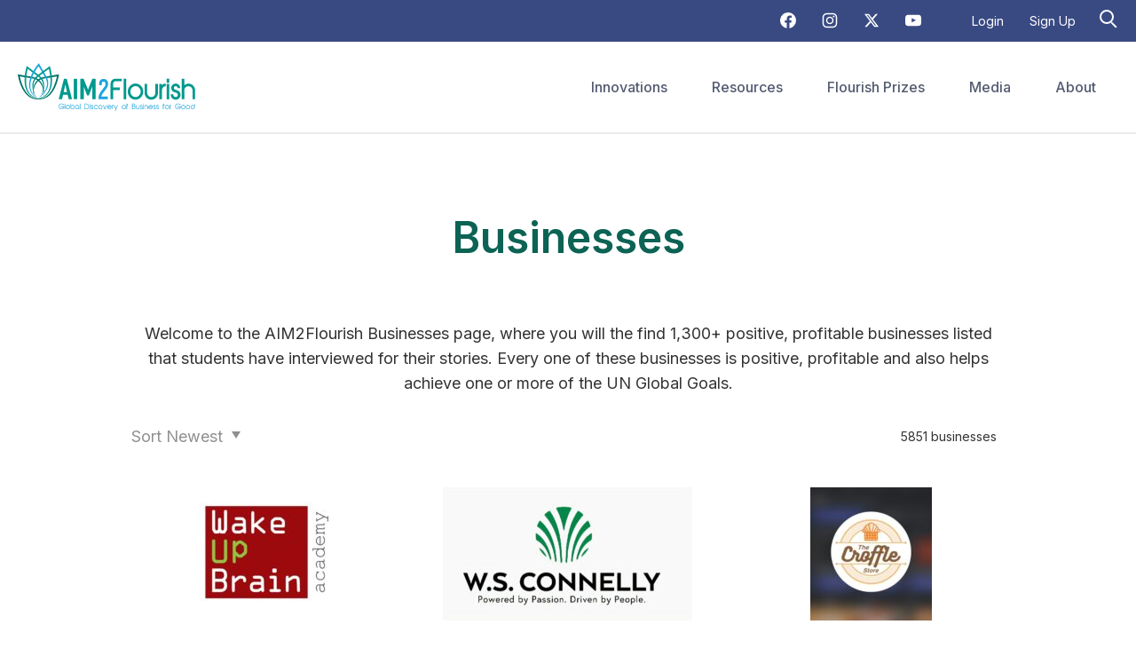

--- FILE ---
content_type: text/html; charset=UTF-8
request_url: https://aim2flourish.com/businesses/p2?sort=postDate+desc
body_size: 6990
content:
<!DOCTYPE html>
<html lang="en-US">
<head>
  <meta charset="utf-8">
  <meta name="viewport" content="width=device-width, initial-scale=1.0">

  
  <link rel="preconnect" href="https://fonts.googleapis.com">
  <link rel="preconnect" href="https://fonts.gstatic.com" crossorigin>
  <link href="https://fonts.googleapis.com/css2?family=Inter:wght@400;500;600&display=swap" rel="stylesheet">

  <link rel="stylesheet" type="text/css" href="/assets/styles.css">
<title>AIM2Flourish | Businesses</title><meta name="referrer" content="no-referrer-when-downgrade">
<meta name="robots" content="all">
<meta content="en_US" property="og:locale">
<meta content="AIM2Flourish" property="og:site_name">
<meta content="website" property="og:type">
<meta content="http://aim2flourish.com/businesses" property="og:url">
<meta content="Businesses" property="og:title">
<meta name="twitter:card" content="summary_large_image">
<meta name="twitter:creator" content="@">
<meta name="twitter:title" content="Businesses">
<link href="http://aim2flourish.com/businesses" rel="canonical">
<link href="http://aim2flourish.com/" rel="home">
<link type="text/plain" href="http://aim2flourish.com/humans.txt" rel="author"></head>

<body

class=" businesses"
>



<div class="search-bar">
  <div class="l-container">
  <ul class="list-horizontal grid__column social_list">
      <li> <a href="https://www.facebook.com/AIM2Flourish" title="Facebook" target="_blank" rel="noopener" aria-label="Facebook Icon"> <svg xmlns="http://www.w3.org/2000/svg" width="18" height="18" viewBox="0 0 32 32"><title>facebook</title><g fill="#333333"><path d="M32,16A16,16,0,1,0,13.5,31.806V20.625H9.438V16H13.5V12.475c0-4.01,2.389-6.225,6.043-6.225a24.644,24.644,0,0,1,3.582.312V10.5H21.107A2.312,2.312,0,0,0,18.5,13v3h4.438l-.71,4.625H18.5V31.806A16,16,0,0,0,32,16Z" fill="#ffffff"></path></g></svg> </a> </li>
      <li> <a href="https://www.instagram.com/_aim2flourish_/" title="Instagram" target="_blank" rel="noopener" aria-label="Instagram Icon"> <svg xmlns="http://www.w3.org/2000/svg" width="18" height="18" viewBox="0 0 24 24"><title>instagram</title><g fill="#ffffff"><path d="M12,2.982c2.937,0,3.285.011,4.445.064a6.072,6.072,0,0,1,2.042.379,3.4,3.4,0,0,1,1.265.823,3.4,3.4,0,0,1,.823,1.265,6.072,6.072,0,0,1,.379,2.042c.053,1.16.064,1.508.064,4.445s-.011,3.285-.064,4.445a6.072,6.072,0,0,1-.379,2.042,3.644,3.644,0,0,1-2.088,2.088,6.072,6.072,0,0,1-2.042.379c-1.16.053-1.508.064-4.445.064s-3.285-.011-4.445-.064a6.072,6.072,0,0,1-2.042-.379,3.4,3.4,0,0,1-1.265-.823,3.4,3.4,0,0,1-.823-1.265,6.072,6.072,0,0,1-.379-2.042c-.053-1.16-.064-1.508-.064-4.445s.011-3.285.064-4.445a6.072,6.072,0,0,1,.379-2.042,3.4,3.4,0,0,1,.823-1.265,3.4,3.4,0,0,1,1.265-.823,6.072,6.072,0,0,1,2.042-.379c1.16-.053,1.508-.064,4.445-.064M12,1c-2.987,0-3.362.013-4.535.066a8.108,8.108,0,0,0-2.67.511A5.625,5.625,0,0,0,1.577,4.8a8.108,8.108,0,0,0-.511,2.67C1.013,8.638,1,9.013,1,12s.013,3.362.066,4.535a8.108,8.108,0,0,0,.511,2.67A5.625,5.625,0,0,0,4.8,22.423a8.108,8.108,0,0,0,2.67.511C8.638,22.987,9.013,23,12,23s3.362-.013,4.535-.066a8.108,8.108,0,0,0,2.67-.511A5.625,5.625,0,0,0,22.423,19.2a8.108,8.108,0,0,0,.511-2.67C22.987,15.362,23,14.987,23,12s-.013-3.362-.066-4.535a8.108,8.108,0,0,0-.511-2.67A5.625,5.625,0,0,0,19.2,1.577a8.108,8.108,0,0,0-2.67-.511C15.362,1.013,14.987,1,12,1Z" fill="#ffffff"></path><path d="M12,6.351A5.649,5.649,0,1,0,17.649,12,5.649,5.649,0,0,0,12,6.351Zm0,9.316A3.667,3.667,0,1,1,15.667,12,3.667,3.667,0,0,1,12,15.667Z" fill="#ffffff"></path><circle cx="17.872" cy="6.128" r="1.32" fill="#ffffff"></circle></g></svg> </a> </li>
      <li><a href="https://twitter.com/AIM2Flourish" title="Twitter" target="_blank" rel="noopener" aria-label="Twitter Icon"> <svg xmlns="http://www.w3.org/2000/svg" height="1em" viewBox="0 0 512 512" style="fill: rgb(255, 255, 255);"><!--! Font Awesome Free 6.4.2 by @fontawesome - https://fontawesome.com License - https://fontawesome.com/license (Commercial License) Copyright 2023 Fonticons, Inc. --><path d="M389.2 48h70.6L305.6 224.2 487 464H345L233.7 318.6 106.5 464H35.8L200.7 275.5 26.8 48H172.4L272.9 180.9 389.2 48zM364.4 421.8h39.1L151.1 88h-42L364.4 421.8z"></path></svg> </a></li>
      <li><a href="https://www.youtube.com/@aim2flourish" title="Youtube" target="_blank" rel="noopener" aria-label="Youtube Icon"> <svg xmlns="http://www.w3.org/2000/svg" width="18" height="18" viewBox="0 0 24 24"><title>youtube</title><g fill="#ffffff"><path fill="#ffffff" d="M23.8,7.2c0,0-0.2-1.7-1-2.4c-0.9-1-1.9-1-2.4-1C17,3.6,12,3.6,12,3.6h0c0,0-5,0-8.4,0.2 c-0.5,0.1-1.5,0.1-2.4,1c-0.7,0.7-1,2.4-1,2.4S0,9.1,0,11.1v1.8c0,1.9,0.2,3.9,0.2,3.9s0.2,1.7,1,2.4c0.9,1,2.1,0.9,2.6,1 c1.9,0.2,8.2,0.2,8.2,0.2s5,0,8.4-0.3c0.5-0.1,1.5-0.1,2.4-1c0.7-0.7,1-2.4,1-2.4s0.2-1.9,0.2-3.9v-1.8C24,9.1,23.8,7.2,23.8,7.2z M9.5,15.1l0-6.7l6.5,3.4L9.5,15.1z"></path></g></svg> </a></li>
      <li><div id="google_translate_element"></div></li>
              <li><a href="/login">Login</a></li>
        <li><a href="/signup">Sign Up</a></li>
            <li><button class="search-button search-button-small" aria-label="Search"><span></span></button></li>
    </ul>
  </div>
</div>

<div class="nav">
  <div class="l-container grid grid--center">
    <div class="logo__wrapper grid__column grid__column--12 grid__column--3--md">
      <h1 class="logo" style="float: left;">
        <a href="/"><img src="/images/logo.svg" alt="AIM2Flourish"></a>
      </h1>
      <div class="hamburger" id="toggle-menu" style="float: right;">
        <span></span>
        <span></span>
        <span></span>
        <span></span>
      </div>
    </div>

    
    <div class="main-nav grid__column grid__column--12 grid__column--9--md">
      <nav id="nav" role="navigation">
        <ul>
                      <li  class="has-child" >
              <a href="#" aria-haspopup="true" title="Innovations" >
                <span>Innovations</span>
              </a>
                              <ul class="dropdown">
                                      <li>
                      <a href="http://aim2flourish.com/innovations" title="Browse Stories" >Browse Stories</a>
                    </li>
                                      <li>
                      <a href="http://aim2flourish.com/businesses" title="Businesses" >Businesses</a>
                    </li>
                                      <li>
                      <a href="/innovations/create" title="Create a Story" >Create a Story</a>
                    </li>
                                      <li>
                      <a href="/innovations/dashboard" title="Dashboard" >Dashboard</a>
                    </li>
                                  </ul>
                          </li>
                      <li  class="has-child" >
              <a href="#" aria-haspopup="true" title="Resources" >
                <span>Resources</span>
              </a>
                              <ul class="dropdown">
                                      <li>
                      <a href="http://aim2flourish.com/professor-resources" title="Professor Resources" >Professor Resources</a>
                    </li>
                                      <li>
                      <a href="http://aim2flourish.com/student-resources" title="Student Resources" >Student Resources</a>
                    </li>
                                      <li>
                      <a href="http://aim2flourish.com/editor-resources" title="Editor Resources" >Editor Resources</a>
                    </li>
                                      <li>
                      <a href="http://aim2flourish.com/appreciative-inquiry-resources" title="Appreciative Inquiry" >Appreciative Inquiry</a>
                    </li>
                                      <li>
                      <a href="http://aim2flourish.com/un-global-goals-resources" title="UN Global Goals" >UN Global Goals</a>
                    </li>
                                      <li>
                      <a href="https://www.youtube.com/channel/UCoTOnwKZo3yd_zQT8b8HVhQ" title="Videos" target="_blank" rel="noopener">Videos</a>
                    </li>
                                      <li>
                      <a href="http://aim2flourish.com/faqs" title="FAQs" >FAQs</a>
                    </li>
                                  </ul>
                          </li>
                      <li  class="has-child" >
              <a href="#" aria-haspopup="true" title="Flourish Prizes" >
                <span>Flourish Prizes</span>
              </a>
                              <ul class="dropdown">
                                      <li>
                      <a href="http://aim2flourish.com/about-flourish-prizes" title="About the Prizes" >About the Prizes</a>
                    </li>
                                      <li>
                      <a href="http://aim2flourish.com/2025-flourish-prizes" title="2025 Prizes" >2025 Prizes</a>
                    </li>
                                      <li>
                      <a href="http://aim2flourish.com/2024-flourish-prizes" title="2024 Prizes" >2024 Prizes</a>
                    </li>
                                      <li>
                      <a href="http://aim2flourish.com/2023-flourish-prizes" title="2023 Prizes" >2023 Prizes</a>
                    </li>
                                      <li>
                      <a href="http://aim2flourish.com/2022-flourish-prizes" title="2022 Prizes" >2022 Prizes</a>
                    </li>
                                      <li>
                      <a href="http://aim2flourish.com/2021-flourish-prizes" title="2021 Prizes" >2021 Prizes</a>
                    </li>
                                      <li>
                      <a href="http://aim2flourish.com/2020-flourish-prizes" title="2020 Prizes" >2020 Prizes</a>
                    </li>
                                      <li>
                      <a href="http://aim2flourish.com/2019-flourish-prizes" title="2019 Prizes" >2019 Prizes</a>
                    </li>
                                      <li>
                      <a href="http://aim2flourish.com/2018-flourish-prizes" title="2018 Prizes" >2018 Prizes</a>
                    </li>
                                      <li>
                      <a href="http://aim2flourish.com/2017-flourish-prizes" title="2017 Prizes" >2017 Prizes</a>
                    </li>
                                  </ul>
                          </li>
                      <li  class="has-child" >
              <a href="#" aria-haspopup="true" title="Media" >
                <span>Media</span>
              </a>
                              <ul class="dropdown">
                                      <li>
                      <a href="http://aim2flourish.com/the-just-energy-transition-podcast" title="Just Energy Podcast" >Just Energy Podcast</a>
                    </li>
                                      <li>
                      <a href="http://aim2flourish.com/the-just-energy-transition-podcast-en-espanol" title="Just Energy Podcast Espanol" >Just Energy Podcast Espanol</a>
                    </li>
                                      <li>
                      <a href="http://aim2flourish.com/flourish-prize-videos" title="2020 Prize Videos" >2020 Prize Videos</a>
                    </li>
                                      <li>
                      <a href="http://aim2flourish.com/2021-prize-videos" title="2021 Prize Videos" >2021 Prize Videos</a>
                    </li>
                                  </ul>
                          </li>
                      <li  class="has-child" >
              <a href="#" aria-haspopup="true" title="About" >
                <span>About</span>
              </a>
                              <ul class="dropdown">
                                      <li>
                      <a href="http://aim2flourish.com/about-us" title="About Us" >About Us</a>
                    </li>
                                      <li>
                      <a href="http://aim2flourish.com/publications" title="Featured in" >Featured in</a>
                    </li>
                                      <li>
                      <a href="http://aim2flourish.com/team" title="Team" >Team</a>
                    </li>
                                      <li>
                      <a href="http://aim2flourish.com/partners" title="Partners" >Partners</a>
                    </li>
                                      <li>
                      <a href="http://aim2flourish.com/schools" title="Schools" >Schools</a>
                    </li>
                                      <li>
                      <a href="/contact" title="Contact" >Contact</a>
                    </li>
                                  </ul>
                          </li>
                  </ul>
      </nav>
    </div>

    
  </div>
</div>

<div class="search-form-wrapper">
  <div class="search-form grid l-container">
    <div class="grid__column grid__column--12">
      <form action="https://aim2flourish.com/search">
        <input id="search-query-field" type="search" name="q" placeholder="Search..." class="search-query-field" value="">
      </form>
    </div>
  </div>
</div>

<main>
  <div class="l-container">

                
  
  <div class="grid grid--justify-center grid--center">

  <div class="grid__column grid__column--12--md">
    <h2 class="primary-headline txt-center">Businesses</h2>
  </div>

</div>
                
  
  <div class="grid grid--justify-center">

  <div class="grid__column grid__column--12 grid__column--12--md txt-center wysiwyg ">
    <p>Welcome to the AIM2Flourish Businesses page, where you will the find 1,300+ positive, profitable businesses listed that students have interviewed for their stories. Every one of these businesses is positive, profitable and also helps achieve one or more of the UN Global Goals. </p>
  </div>

  </div>
                



          
    
    
    


  
  
      <nav class="sort">
      <ul>
                <li class="has-child">
                      <a href="https://aim2flourish.com/businesses?sort=title" aria-haspopup="true"><span>Sort Newest</span></a>
                    <ul class="dropdown">
            <li><a href="https://aim2flourish.com/businesses?sort=title" aria-haspopup="true"><span>Sort A-Z</span></a></li>
            <li><a href="https://aim2flourish.com/businesses?sort=title desc" aria-haspopup="true"><span>Sort Z-A</span></a></li>
            <li><a href="https://aim2flourish.com/businesses?sort=postDate desc" aria-haspopup="true"><span>Sort Newest</span></a></li>
            <li><a href="https://aim2flourish.com/businesses?sort=postDate" aria-haspopup="true"><span>Sort Oldest</span></a></li>
          </ul>
        </li>
                  <li class="right smaller phm">
            5851 businesses
          </li>
              </ul>
    </nav>
  
    
    
              <div class="grid mtm l-container">
            <div class="card grid__column grid__column--12 grid__column--6--sm grid__column--4--md">

      <div class="card__image">
              <a href="http://aim2flourish.com/innovations/by-playing-seriously-we-can-all-be-protagonists-of-a-better-world">
          <img src="https://d3q0fpse3wbo5h.cloudfront.net/production/uploads/innovations/_AUTOx150_crop_center-center_none/Logo-WUBA-fondo-transparente.jpeg" alt="WakeUpBrain Academy" height="150">
        </a>
          </div>

    <h3 class="card__title"><a href="http://aim2flourish.com/innovations/by-playing-seriously-we-can-all-be-protagonists-of-a-better-world">WakeUpBrain Academy</a></h3>
    <p class="mvs"><strong>Business Industry:</strong> Professional, Scientific, and Technical Services</p>
          <p class="mvs">
        <strong>Business Location:</strong>
        Bogota, D.C., 
        
        CO
      </p>
        <p class="mvs">WakeupBrain Academy is a…</p>
    <p><a href="http://aim2flourish.com/innovations/by-playing-seriously-we-can-all-be-protagonists-of-a-better-world" class="card__read-more">Read More &gt;&gt;</a></p>

  
</div>




                  <div class="card grid__column grid__column--12 grid__column--6--sm grid__column--4--md">

      <div class="card__image">
              <a href="http://aim2flourish.com/innovations/sharing-wealth-by-spreading-kindness">
          <img src="https://d3q0fpse3wbo5h.cloudfront.net/production/uploads/innovations/_AUTOx150_crop_center-center_none/ws-connely-logo.jpg" alt="W.S. Connelly &amp; Co." height="150">
        </a>
          </div>

    <h3 class="card__title"><a href="http://aim2flourish.com/innovations/sharing-wealth-by-spreading-kindness">W.S. Connelly &amp; Co.</a></h3>
    <p class="mvs"><strong>Business Industry:</strong> Other</p>
          <p class="mvs">
        <strong>Business Location:</strong>
        Midlothian, 
        VA, 
        US
      </p>
        <p class="mvs">W.S. Connelly is a supplier…</p>
    <p><a href="http://aim2flourish.com/innovations/sharing-wealth-by-spreading-kindness" class="card__read-more">Read More &gt;&gt;</a></p>

  
</div>




                  <div class="card grid__column grid__column--12 grid__column--6--sm grid__column--4--md">

      <div class="card__image">
              <a href="http://aim2flourish.com/innovations/hands-that-build-hope">
          <img src="https://d3q0fpse3wbo5h.cloudfront.net/production/uploads/innovations/_AUTOx150_crop_center-center_none/IMG_4273_2025-10-26-204556_mxqe.jpg" alt="The Croffle Store" height="150">
        </a>
          </div>

    <h3 class="card__title"><a href="http://aim2flourish.com/innovations/hands-that-build-hope">The Croffle Store</a></h3>
    <p class="mvs"><strong>Business Industry:</strong> Food and Beverage</p>
          <p class="mvs">
        <strong>Business Location:</strong>
        Mandaue City, 
        Philippines, 
        PH
      </p>
        <p class="mvs">The Croffle store is a local…</p>
    <p><a href="http://aim2flourish.com/innovations/hands-that-build-hope" class="card__read-more">Read More &gt;&gt;</a></p>

  
</div>




                  <div class="card grid__column grid__column--12 grid__column--6--sm grid__column--4--md">

      <div class="card__image">
              <a href="http://aim2flourish.com/innovations/flying-veterans-back-into-the-job-market">
          <img src="https://d3q0fpse3wbo5h.cloudfront.net/production/uploads/innovations/_AUTOx150_crop_center-center_none/prime-group-2.png" alt="Prime Resources Management Group/VetJet" height="150">
        </a>
          </div>

    <h3 class="card__title"><a href="http://aim2flourish.com/innovations/flying-veterans-back-into-the-job-market">Prime Resources Management Group/VetJet</a></h3>
    <p class="mvs"><strong>Business Industry:</strong> </p>
          <p class="mvs">
        <strong>Business Location:</strong>
        Broussard, 
        LA, 
        US
      </p>
        <p class="mvs">Prime Resources Management…</p>
    <p><a href="http://aim2flourish.com/innovations/flying-veterans-back-into-the-job-market" class="card__read-more">Read More &gt;&gt;</a></p>

  
</div>




                  <div class="card grid__column grid__column--12 grid__column--6--sm grid__column--4--md">

      <div class="card__image">
          </div>

    <h3 class="card__title"><a href="http://aim2flourish.com/innovations/strengthening-our-shores-danos-commitment-to-costal-protection">Danos</a></h3>
    <p class="mvs"><strong>Business Industry:</strong> Energy</p>
          <p class="mvs">
        <strong>Business Location:</strong>
        Gray, 
        LA, 
        US
      </p>
        <p class="mvs">Danos is an energy services…</p>
    <p><a href="http://aim2flourish.com/innovations/strengthening-our-shores-danos-commitment-to-costal-protection" class="card__read-more">Read More &gt;&gt;</a></p>

  
</div>




                  <div class="card grid__column grid__column--12 grid__column--6--sm grid__column--4--md">

      <div class="card__image">
              <a href="http://aim2flourish.com/innovations/fighting-greenwashing-in-the-textile-industry">
          <img src="https://d3q0fpse3wbo5h.cloudfront.net/production/uploads/innovations/_AUTOx150_crop_center-center_none/bAwear-Logo_2025-11-20-155618_wymv.png" alt="bAwear Score" height="150">
        </a>
          </div>

    <h3 class="card__title"><a href="http://aim2flourish.com/innovations/fighting-greenwashing-in-the-textile-industry">bAwear Score</a></h3>
    <p class="mvs"><strong>Business Industry:</strong> Manufacturing</p>
          <p class="mvs">
        <strong>Business Location:</strong>
        
        
        Worldwide
      </p>
        <p class="mvs">bAwear-Score is a Dutch…</p>
    <p><a href="http://aim2flourish.com/innovations/fighting-greenwashing-in-the-textile-industry" class="card__read-more">Read More &gt;&gt;</a></p>

  
</div>




                  <div class="card grid__column grid__column--12 grid__column--6--sm grid__column--4--md">

      <div class="card__image">
              <a href="http://aim2flourish.com/innovations/group-36-rofa">
          <img src="https://d3q0fpse3wbo5h.cloudfront.net/production/uploads/innovations/_AUTOx150_crop_center-center_none/Schermafbeelding-2025-11-20-223849.png" alt="Rofa" height="150">
        </a>
          </div>

    <h3 class="card__title"><a href="http://aim2flourish.com/innovations/group-36-rofa">Rofa</a></h3>
    <p class="mvs"><strong>Business Industry:</strong> Manufacturing</p>
          <p class="mvs">
        <strong>Business Location:</strong>
        Tilburg, 
        Brabant, 
        NL
      </p>
        <p class="mvs">At ROFA we produce and…</p>
    <p><a href="http://aim2flourish.com/innovations/group-36-rofa" class="card__read-more">Read More &gt;&gt;</a></p>

  
</div>




                  <div class="card grid__column grid__column--12 grid__column--6--sm grid__column--4--md">

      <div class="card__image">
              <a href="http://aim2flourish.com/innovations/redefining-sustainability-through-bioinnovation-redefiniendo-la-sostenibilidad-a-través-de-la-bioinnovación">
          <img src="https://d3q0fpse3wbo5h.cloudfront.net/production/uploads/innovations/_AUTOx150_crop_center-center_none/Screenshot-2025-12-12-082212_2025-12-12-132947_odiq.png" alt="Residua Biocircular" height="150">
        </a>
          </div>

    <h3 class="card__title"><a href="http://aim2flourish.com/innovations/redefining-sustainability-through-bioinnovation-redefiniendo-la-sostenibilidad-a-través-de-la-bioinnovación">Residua Biocircular</a></h3>
    <p class="mvs"><strong>Business Industry:</strong> Agriculture &amp; Fishing</p>
          <p class="mvs">
        <strong>Business Location:</strong>
        Wilmington, 
        
        US
      </p>
        <p class="mvs">Residua Biocircular is a…</p>
    <p><a href="http://aim2flourish.com/innovations/redefining-sustainability-through-bioinnovation-redefiniendo-la-sostenibilidad-a-través-de-la-bioinnovación" class="card__read-more">Read More &gt;&gt;</a></p>

  
</div>




                  <div class="card grid__column grid__column--12 grid__column--6--sm grid__column--4--md">

      <div class="card__image">
              <a href="http://aim2flourish.com/innovations/medical-pvc-value-chain-in-colombia-cadena-de-valor-pvc-médico-en-colombia">
          <img src="https://d3q0fpse3wbo5h.cloudfront.net/production/uploads/innovations/Logo_W2W_14_Text_Yellow2Blue.avif" alt="waste2worth" height="150">
        </a>
          </div>

    <h3 class="card__title"><a href="http://aim2flourish.com/innovations/medical-pvc-value-chain-in-colombia-cadena-de-valor-pvc-médico-en-colombia">waste2worth</a></h3>
    <p class="mvs"><strong>Business Industry:</strong> Other</p>
          <p class="mvs">
        <strong>Business Location:</strong>
        Bogotá, 
        Bogotá, 
        CO
      </p>
        <p class="mvs">Waste2Worth is a Colombian…</p>
    <p><a href="http://aim2flourish.com/innovations/medical-pvc-value-chain-in-colombia-cadena-de-valor-pvc-médico-en-colombia" class="card__read-more">Read More &gt;&gt;</a></p>

  
</div>




                  <div class="card grid__column grid__column--12 grid__column--6--sm grid__column--4--md">

      <div class="card__image">
              <a href="http://aim2flourish.com/innovations/mci-educating-future-leaders-for-a-sustainable-world">
          <img src="https://d3q0fpse3wbo5h.cloudfront.net/production/uploads/innovations/_AUTOx150_crop_center-center_none/MCI-Logo.png" alt="MCI Internationale Hochschule GmbH" height="150">
        </a>
          </div>

    <h3 class="card__title"><a href="http://aim2flourish.com/innovations/mci-educating-future-leaders-for-a-sustainable-world">MCI Internationale Hochschule GmbH</a></h3>
    <p class="mvs"><strong>Business Industry:</strong> Education</p>
          <p class="mvs">
        <strong>Business Location:</strong>
        Innsbruck, 
        Tyrol, 
        AT
      </p>
        <p class="mvs">MCI – The Entrepreneurial…</p>
    <p><a href="http://aim2flourish.com/innovations/mci-educating-future-leaders-for-a-sustainable-world" class="card__read-more">Read More &gt;&gt;</a></p>

  
</div>




                  <div class="card grid__column grid__column--12 grid__column--6--sm grid__column--4--md">

      <div class="card__image">
              <a href="http://aim2flourish.com/innovations/packaging-that-cares-empaques-que-cuidan">
          <img src="https://d3q0fpse3wbo5h.cloudfront.net/production/uploads/innovations/_AUTOx150_crop_center-center_none/ULMA.png" alt="ULMA Packaging" height="150">
        </a>
          </div>

    <h3 class="card__title"><a href="http://aim2flourish.com/innovations/packaging-that-cares-empaques-que-cuidan">ULMA Packaging</a></h3>
    <p class="mvs"><strong>Business Industry:</strong> Manufacturing</p>
          <p class="mvs">
        <strong>Business Location:</strong>
        Oñati, 
        
        ES
      </p>
        <p class="mvs">ULMA Packaging is a division…</p>
    <p><a href="http://aim2flourish.com/innovations/packaging-that-cares-empaques-que-cuidan" class="card__read-more">Read More &gt;&gt;</a></p>

  
</div>




                  <div class="card grid__column grid__column--12 grid__column--6--sm grid__column--4--md">

      <div class="card__image">
              <a href="http://aim2flourish.com/innovations/narrativas-que-transforman-impacto-y-propósito-narratives-that-transform-impact-and-purpose">
          <img src="https://d3q0fpse3wbo5h.cloudfront.net/production/uploads/innovations/_AUTOx150_crop_center-center_none/images_2025-05-13-023254_jqpe.png" alt="Sarape Group" height="150">
        </a>
          </div>

    <h3 class="card__title"><a href="http://aim2flourish.com/innovations/narrativas-que-transforman-impacto-y-propósito-narratives-that-transform-impact-and-purpose">Sarape Group</a></h3>
    <p class="mvs"><strong>Business Industry:</strong> Other</p>
          <p class="mvs">
        <strong>Business Location:</strong>
        Ciudad de México, 
        Nuevo León, 
        MX
      </p>
        <p class="mvs">Sarape Group es un ecosistema…</p>
    <p><a href="http://aim2flourish.com/innovations/narrativas-que-transforman-impacto-y-propósito-narratives-that-transform-impact-and-purpose" class="card__read-more">Read More &gt;&gt;</a></p>

  
</div>




          </div>
      
    <div class="grid grid--center">
    <nav class="pagination grid__column grid__column--12">
              <a class="pagination__item" href="https://aim2flourish.com/businesses?sort=postDate+desc">Previous</a>
      
                <a class="pagination__item" href="https://aim2flourish.com/businesses?sort=postDate+desc">1</a>
      
      <span class="pagination__item pagination__item--active">2</span>

                <a class="pagination__item" href="https://aim2flourish.com/businesses/p3?sort=postDate+desc">3</a>
                <a class="pagination__item" href="https://aim2flourish.com/businesses/p4?sort=postDate+desc">4</a>
                <a class="pagination__item" href="https://aim2flourish.com/businesses/p5?sort=postDate+desc">5</a>
                <a class="pagination__item" href="https://aim2flourish.com/businesses/p6?sort=postDate+desc">6</a>
                <a class="pagination__item" href="https://aim2flourish.com/businesses/p7?sort=postDate+desc">7</a>
      
              <a class="pagination__item" href="https://aim2flourish.com/businesses/p3?sort=postDate+desc">Next</a>
          </nav>
  </div>
      

  </div>
</main>

<footer>
  <nav>
    <ul class="footer-nav l-container grid list-horizontal">
      <li class="grid__column grid__column--12 grid__column--2--md logo">
        <a href="/"><img src="/images/logo-icon.svg" alt="AIM2Flourish"></a>
      </li>
              <li class="grid__column grid__column--2--md">
          <h3 class="footer__heading">
            <a href="#" title="Innovations">
              Innovations
            </a>
          </h3>
                      <ul class="footer__menu list-plain">
                              <li><a href="http://aim2flourish.com/innovations" title="Browse Stories">Browse Stories</a></li>
                              <li><a href="http://aim2flourish.com/businesses" title="Businesses">Businesses</a></li>
                              <li><a href="/innovations/create" title="Create a Story">Create a Story</a></li>
                              <li><a href="/innovations/dashboard" title="Dashboard">Dashboard</a></li>
                          </ul>
                  </li>
              <li class="grid__column grid__column--2--md">
          <h3 class="footer__heading">
            <a href="#" title="Resources">
              Resources
            </a>
          </h3>
                      <ul class="footer__menu list-plain">
                              <li><a href="http://aim2flourish.com/professor-resources" title="Professor Resources">Professor Resources</a></li>
                              <li><a href="http://aim2flourish.com/student-resources" title="Student Resources">Student Resources</a></li>
                              <li><a href="http://aim2flourish.com/editor-resources" title="Editor Resources">Editor Resources</a></li>
                              <li><a href="http://aim2flourish.com/appreciative-inquiry-resources" title="Appreciative Inquiry">Appreciative Inquiry</a></li>
                              <li><a href="http://aim2flourish.com/un-global-goals-resources" title="UN Global Goals">UN Global Goals</a></li>
                              <li><a href="https://www.youtube.com/channel/UCoTOnwKZo3yd_zQT8b8HVhQ" title="Videos" target="_blank" rel="noopener">Videos</a></li>
                              <li><a href="http://aim2flourish.com/faqs" title="FAQs">FAQs</a></li>
                          </ul>
                  </li>
              <li class="grid__column grid__column--2--md">
          <h3 class="footer__heading">
            <a href="#" title="Flourish Prizes">
              Flourish Prizes
            </a>
          </h3>
                      <ul class="footer__menu list-plain">
                              <li><a href="http://aim2flourish.com/about-flourish-prizes" title="About the Prizes">About the Prizes</a></li>
                              <li><a href="http://aim2flourish.com/2025-flourish-prizes" title="2025 Prizes">2025 Prizes</a></li>
                              <li><a href="http://aim2flourish.com/2024-flourish-prizes" title="2024 Prizes">2024 Prizes</a></li>
                              <li><a href="http://aim2flourish.com/2023-flourish-prizes" title="2023 Prizes">2023 Prizes</a></li>
                              <li><a href="http://aim2flourish.com/2022-flourish-prizes" title="2022 Prizes">2022 Prizes</a></li>
                              <li><a href="http://aim2flourish.com/2021-flourish-prizes" title="2021 Prizes">2021 Prizes</a></li>
                              <li><a href="http://aim2flourish.com/2020-flourish-prizes" title="2020 Prizes">2020 Prizes</a></li>
                              <li><a href="http://aim2flourish.com/2019-flourish-prizes" title="2019 Prizes">2019 Prizes</a></li>
                              <li><a href="http://aim2flourish.com/2018-flourish-prizes" title="2018 Prizes">2018 Prizes</a></li>
                              <li><a href="http://aim2flourish.com/2017-flourish-prizes" title="2017 Prizes">2017 Prizes</a></li>
                          </ul>
                  </li>
              <li class="grid__column grid__column--2--md">
          <h3 class="footer__heading">
            <a href="#" title="Media">
              Media
            </a>
          </h3>
                      <ul class="footer__menu list-plain">
                              <li><a href="http://aim2flourish.com/the-just-energy-transition-podcast" title="Just Energy Podcast">Just Energy Podcast</a></li>
                              <li><a href="http://aim2flourish.com/the-just-energy-transition-podcast-en-espanol" title="Just Energy Podcast Espanol">Just Energy Podcast Espanol</a></li>
                              <li><a href="http://aim2flourish.com/flourish-prize-videos" title="2020 Prize Videos">2020 Prize Videos</a></li>
                              <li><a href="http://aim2flourish.com/2021-prize-videos" title="2021 Prize Videos">2021 Prize Videos</a></li>
                          </ul>
                  </li>
              <li class="grid__column grid__column--2--md">
          <h3 class="footer__heading">
            <a href="#" title="About">
              About
            </a>
          </h3>
                      <ul class="footer__menu list-plain">
                              <li><a href="http://aim2flourish.com/about-us" title="About Us">About Us</a></li>
                              <li><a href="http://aim2flourish.com/publications" title="Featured in">Featured in</a></li>
                              <li><a href="http://aim2flourish.com/team" title="Team">Team</a></li>
                              <li><a href="http://aim2flourish.com/partners" title="Partners">Partners</a></li>
                              <li><a href="http://aim2flourish.com/schools" title="Schools">Schools</a></li>
                              <li><a href="/contact" title="Contact">Contact</a></li>
                          </ul>
                  </li>
          </ul>
  </nav>
  <div class="grid grid--justify-end l-container">
    <div class="footer__newsletter grid__column grid__column--12 grid__column--6--sm grid__column--3--md">
      <h3 class="footer__heading">Newsletter</h3>
        
<form class="form-horizontal" method="POST" id="mailchimp">
  <input type="hidden" name="CRAFT_CSRF_TOKEN" value="0rEivChHsv1j3WzDf96kikEjeFL61o09sX6E9OC0AbZzrcmdllui2qeBdugdJvasKqU1jhKp7bMgUxkGu6XeVuUZ6KXS4Xj4K8r8qKMiyrw=">
  
  
            <div id="newsletter-success" class="modal-content txt-center">
        <h2 class="primary-headline">Thanks for signing up!</h2>
        <p>You're all signed up to recieve our newsletter.</p>
        <p><a href="#" class="button featherlight-close" aria-label="Close">Close</a></p>
      </div>

      <div id="newsletter-error" class="modal-content txt-center">
        <h2 class="primary-headline">There was an error signing up!</h2>
        <p>Please try again or contact us to help with the newsletter signup</p>
        <p><a href="#" class="button featherlight-close" aria-label="Close">Close</a></p>
      </div>

      
  <input type="email" name="email" required placeholder="Enter your email" aria-label="Enter your email" value=""/>
  <button type="submit">Sign Up</button>

      <p class="footer__copyright">By clicking 'Sign Up', you agree to receive emails from AIM2Flourish &amp; agree to our <a href="/terms-and-conditions">Terms of Service</a> &amp; <a href="http://case.edu/privacy-statement/index.html">Privacy Policy</a>.</p>
  </form>


    </div>

    <div class="grid__column grid__column--12 grid__column--2--sm grid__column--2--md">
      <h3 class="footer__heading">Social</h3>
      <ul class="list-horizontal">
                  <li><a href="https://www.facebook.com/AIM2Flourish" title="Facebook" target="_blank" rel="noopener">
            <img src="/images/icon-facebook.svg" alt="Facebook">
          </a></li>
                  <li><a href="https://twitter.com/AIM2Flourish" title="Twitter" target="_blank" rel="noopener">
            <img src="/images/icon-twitter.svg" alt="Twitter">
          </a></li>
                  <li><a href="https://www.instagram.com/_aim2flourish_/" title="Instagram" target="_blank" rel="noopener">
            <img src="/images/icon-instagram.svg" alt="Instagram">
          </a></li>
              </ul>
    </div>
    <div class="grid__column grid__column--12 grid__column--4--sm grid__column--5--md">
      <h3 class="footer__heading" aria-hidden="true">&nbsp;</h3>
      <div class="grid">
        <div class="grid__column grid__column--12 grid__column--6--md"><a href="https://weatherhead.case.edu/centers/fowler/" target="_blank" rel="noopener" class="footer__logo"><img src="/images/logo-case.svg" alt="Fowler Center for Business as an Agent of World Benefit"></a></div>
        <div class="grid__column grid__column--12 grid__column--6--md"><a href="https://weatherhead.case.edu/" target="_blank" rel="noopener" class="footer__logo"><img src="/images/logo-case-management.svg" alt="Weatherhead School of Management"></a></div>
      </div>
    </div>
  </div>
  <div class="grid grid--justify-end l-container">
    <div class="grid__column grid__column--12">
      <p class="footer__copyright">Copyright &copy;2026 AIM2Flourish. All rights reserved.</p>
    </div>
  </div>
</footer>

<div id="#search-overlay" class="search-overlay is-closable is-overlay-fixed"></div>

<script src="//ajax.googleapis.com/ajax/libs/jquery/3.4.1/jquery.min.js" type="052c37bf7f44f5a4de512999-text/javascript"></script>
<script src="/assets/js/scripts.js" type="052c37bf7f44f5a4de512999-text/javascript"></script>

<script type="052c37bf7f44f5a4de512999-text/javascript">
function googleTranslateElementInit() {
  new google.translate.TranslateElement({pageLanguage: 'en', layout: google.translate.TranslateElement.InlineLayout.SIMPLE, gaTrack: true, gaId: 'UA-64037305-1'}, 'google_translate_element');
}
</script>
<script src="//translate.google.com/translate_a/element.js?cb=googleTranslateElementInit" type="052c37bf7f44f5a4de512999-text/javascript"></script>

<script type="application/ld+json">{"@context":"https://schema.org","@graph":[{"@type":"WebPage","author":{"@id":"#identity"},"copyrightHolder":{"@id":"#identity"},"copyrightYear":"2017","creator":{"@id":"#creator"},"dateCreated":"2018-04-24T22:10:54-04:00","dateModified":"2024-07-25T11:31:45-04:00","datePublished":"2017-11-20T13:44:00-05:00","headline":"Businesses","inLanguage":"en-us","mainEntityOfPage":"http://aim2flourish.com/businesses","name":"Businesses","publisher":{"@id":"#creator"},"url":"http://aim2flourish.com/businesses"},{"@id":"#identity","@type":"Organization"},{"@id":"#creator","@type":"Organization"},{"@type":"BreadcrumbList","description":"Breadcrumbs list","itemListElement":[{"@type":"ListItem","item":"http://aim2flourish.com/","name":"Homepage","position":1},{"@type":"ListItem","item":"http://aim2flourish.com/businesses","name":"Businesses","position":2}],"name":"Breadcrumbs"}]}</script><script type="052c37bf7f44f5a4de512999-text/javascript">const form = document.getElementById('mailchimp')
        // console.log(form)
        form.onsubmit = (e) => {
            e.preventDefault();
            fetch('/salesforce/send', {
                method: 'post',
                body: new FormData(e.target)
            })
            .then((r) => r.json())
            .then((r) => {
                if (r.success) {
                    // alert(r.msg)
                    $(function() {
                      setTimeout(function(){
                        $.featherlight("#newsletter-success");
                      }, 500);
                    });
                } else {
                    // alert(r.msg)
                    $(function() {
                      setTimeout(function(){
                        $.featherlight("#newsletter-error");
                      }, 500);
                    });
                }
            })
            .catch((e) => {
                console.error(e);
            });
        };</script><script src="/cdn-cgi/scripts/7d0fa10a/cloudflare-static/rocket-loader.min.js" data-cf-settings="052c37bf7f44f5a4de512999-|49" defer></script></body>
</html>


--- FILE ---
content_type: text/css; charset=utf-8
request_url: https://aim2flourish.com/assets/styles.css
body_size: 15527
content:
@charset "UTF-8";
/*! normalize.css v8.0.1 | MIT License | github.com/necolas/normalize.css */
html{line-height:1.15;-webkit-text-size-adjust:100%}
body{margin:0}
main{display:block}
h1{font-size:2em;margin:.67em 0}
hr{-webkit-box-sizing:content-box;box-sizing:content-box;height:0;overflow:visible}
pre{font-family:monospace,monospace;font-size:1em}
a{background-color:transparent}
abbr[title]{border-bottom:none;text-decoration:underline;-webkit-text-decoration:underline dotted;text-decoration:underline dotted}
b,strong{font-weight:bolder}
code,kbd,samp{font-family:monospace,monospace;font-size:1em}
small{font-size:80%}
sub,sup{font-size:75%;line-height:0;position:relative;vertical-align:baseline}
sub{bottom:-.25em}
sup{top:-.5em}
img{border-style:none}
button,input,optgroup,select,textarea{font-family:inherit;font-size:100%;line-height:1.15;margin:0}
button,input{overflow:visible}
button,select{text-transform:none}
[type=button],[type=reset],[type=submit],button{-webkit-appearance:button}
[type=button]::-moz-focus-inner,[type=reset]::-moz-focus-inner,[type=submit]::-moz-focus-inner,button::-moz-focus-inner{border-style:none;padding:0}
[type=button]:-moz-focusring,[type=reset]:-moz-focusring,[type=submit]:-moz-focusring,button:-moz-focusring{outline:1px dotted ButtonText}
fieldset{padding:.35em .75em .625em}
legend{-webkit-box-sizing:border-box;box-sizing:border-box;color:inherit;display:table;max-width:100%;padding:0;white-space:normal}
progress{vertical-align:baseline}
textarea{overflow:auto}
[type=checkbox],[type=radio]{-webkit-box-sizing:border-box;box-sizing:border-box;padding:0}
[type=number]::-webkit-inner-spin-button,[type=number]::-webkit-outer-spin-button{height:auto}
[type=search]{-webkit-appearance:textfield;outline-offset:-2px}
[type=search]::-webkit-search-decoration{-webkit-appearance:none}
::-webkit-file-upload-button{-webkit-appearance:button;font:inherit}
details{display:block}
summary{display:list-item}
template{display:none}
[hidden]{display:none}
.txt-truncate{max-width:100%;overflow:hidden;text-overflow:ellipsis;white-space:nowrap;word-wrap:normal}
.txt-break{word-break:break-all;word-break:break-word;word-wrap:break-word}
html{scroll-behavior:smooth}
@media screen and (prefers-reduced-motion:reduce){
html{scroll-behavior:auto}
}
*{-webkit-box-sizing:border-box;box-sizing:border-box}
html{font-size:18px}
body{font-family:Inter,"Helvetica Neue",Helvetica,Roboto,Arial,sans-serif;font-size:100%;line-height:1.6;color:#333}
a{color:#1da5de;word-break:break-word}
a:focus,a:hover{color:rgb(23.1075697211,131.4741035857,176.8924302789)}
input[type=color],input[type=date],input[type=datetime-local],input[type=datetime],input[type=email],input[type=month],input[type=number],input[type=password],input[type=search],input[type=tel],input[type=text],input[type=time],input[type=url],input[type=week],textarea{border:1px solid #ebebeb;border-radius:3px;font-family:Inter,"Helvetica Neue",Helvetica,Roboto,Arial,sans-serif;font-size:14px;padding:20px 18px 14px}
table{max-width:100%;background-color:transparent;border-collapse:collapse;border-spacing:0}
embed,img,object{max-width:100%}
img{height:auto}
.primary-headline,.secondary-headline,.subheading,.wysiwyg h1,.wysiwyg h2,.wysiwyg h3,.wysiwyg h4,.wysiwyg h5,.wysiwyg h6,legend{color:#03998e;font-family:Inter,"Helvetica Neue",Helvetica,Roboto,Arial,sans-serif;line-height:1.2}
.primary-headline{font-weight:700;color:#0c6354;line-height:1.2;font-size:32px;margin-top:1em;margin-bottom:1em;text-wrap:balance}
.grid__column--3--md .primary-headline{margin-top:.6em;font-size:24px;font-weight:400}
@media only screen and (min-width:880px){
.primary-headline{font-size:48px}
.grid__column--3--md .primary-headline{font-size:28px}
}
.secondary-headline,legend{color:#0c6354;font-size:18px}
.subheading{color:#0c6354;font-weight:700;font-size:24px}
@media only screen and (min-width:880px){
.subheading{font-size:32px}
}
.smaller{font-size:.7777777778rem}
.wysiwyg h1,.wysiwyg h2,.wysiwyg h3,.wysiwyg h4,.wysiwyg h5,.wysiwyg h6{font-weight:400}
.article-contents{padding:0 20px 20px 20px;max-width:-webkit-fit-content;max-width:-moz-fit-content;max-width:fit-content;margin:0 auto 40px}
.article-contents+* .primary-headline{margin-top:0}
.article-contents .contents__label{color:#0c6354}
.article-contents ul{margin:0;padding-left:1em}
.article-contents ul li{color:#999;list-style-type:square;font-size:.888rem}
.indent-item{margin-left:2rem}
.txt-left{text-align:left}
.txt-right{text-align:right}
.txt-center{text-align:center}
.txt-justify{text-align:justify}
.pan,.ptn,.pvn{padding-top:0!important}
.pas,.pts,.pvs{padding-top:14.4px!important}
.pam,.ptm,.pvm{padding-top:28.8px!important}
.pal,.ptl,.pvl{padding-top:57.6px!important}
.pan,.phn,.prn{padding-right:0!important}
.pas,.phs,.prs{padding-right:14.4px!important}
.pam,.phm,.prm{padding-right:28.8px!important}
.pal,.phl,.prl{padding-right:57.6px!important}
.pan,.pbn,.pvn{padding-bottom:0!important}
.pas,.pbs,.pvs{padding-bottom:14.4px!important}
.pam,.pbm,.pvm{padding-bottom:28.8px!important}
.pal,.pbl,.pvl{padding-bottom:57.6px!important}
.pan,.phn,.pln{padding-left:0!important}
.pas,.phs,.pls{padding-left:14.4px!important}
.pam,.phm,.plm{padding-left:28.8px!important}
.pal,.phl,.pll{padding-left:57.6px!important}
.man,.mtn,.mvn{margin-top:0!important}
.mas,.mts,.mvs{margin-top:14.4px!important}
.mam,.mtm,.mvm{margin-top:28.8px!important}
.mal,.mtl,.mvl{margin-top:57.6px!important}
.man,.mhn,.mrn{margin-right:0!important}
.mas,.mhs,.mrs{margin-right:14.4px!important}
.mam,.mhm,.mrm{margin-right:28.8px!important}
.mal,.mhl,.mrl{margin-right:57.6px!important}
.man,.mbn,.mvn{margin-bottom:0!important}
.mas,.mbs,.mvs{margin-bottom:14.4px!important}
.mam,.mbm,.mvm{margin-bottom:28.8px!important}
.mal,.mbl,.mvl{margin-bottom:57.6px!important}
.man,.mhn,.mln{margin-left:0!important}
.mas,.mhs,.mls{margin-left:14.4px!important}
.mam,.mhm,.mlm{margin-left:28.8px!important}
.mal,.mhl,.mll{margin-left:57.6px!important}
@media (min-width:640px){
.mtxl,.mtxm,.mtxn,.mtxs{margin-top:86.4px!important}
.sticky h3{margin-top:4em}
.form-group:nth-of-type(2)+.form-group .article-contents h3,.form-group:nth-of-type(2)+.grid .article-contents h3,.form-group:nth-of-type(2)+.secondary-nav .article-contents h3,.form-group:nth-of-type(2)+.tertiary-nav .article-contents h3,.grid:nth-of-type(2)+.form-group .article-contents h3,.grid:nth-of-type(2)+.grid .article-contents h3,.grid:nth-of-type(2)+.secondary-nav .article-contents h3,.grid:nth-of-type(2)+.tertiary-nav .article-contents h3,.secondary-nav:nth-of-type(2)+.form-group .article-contents h3,.secondary-nav:nth-of-type(2)+.grid .article-contents h3,.secondary-nav:nth-of-type(2)+.secondary-nav .article-contents h3,.secondary-nav:nth-of-type(2)+.tertiary-nav .article-contents h3,.tertiary-nav:nth-of-type(2)+.form-group .article-contents h3,.tertiary-nav:nth-of-type(2)+.grid .article-contents h3,.tertiary-nav:nth-of-type(2)+.secondary-nav .article-contents h3,.tertiary-nav:nth-of-type(2)+.tertiary-nav .article-contents h3{margin-top:.6em}
}
.l-container{margin:0 auto;max-width:56.8888888889rem}
.innovations .l-container,.nav>.l-container,.search-bar .l-container,footer .l-container{max-width:75.5555555556rem}
.l-section{margin-bottom:28.8px}
.l-left{float:left}
.l-right{float:right}
.bg-gray-light{background-color:#f6f6f6}
.bg-brand-med{background-color:#03998e}
.flex,.form-group,.grid,.secondary-nav,.tertiary-nav{display:-webkit-box;display:-ms-flexbox;display:flex;-webkit-box-orient:horizontal;-webkit-box-direction:normal;-ms-flex-direction:row;flex-direction:row}
.flex--stack,.grid--stack{-webkit-box-orient:vertical;-webkit-box-direction:normal;-ms-flex-direction:column;flex-direction:column}
.flex--top,.grid--top{-webkit-box-align:start;-ms-flex-align:start;align-items:flex-start}
.flex--bottom,.grid--bottom{-webkit-box-align:end;-ms-flex-align:end;align-items:flex-end}
.flex--center,.grid--center{-webkit-box-align:center;-ms-flex-align:center;align-items:center}
.flex--stretch,.grid--stretch{-webkit-box-align:stretch;-ms-flex-align:stretch;align-items:stretch}
.flex--baseline,.grid--baseline{-webkit-box-align:baseline;-ms-flex-align:baseline;align-items:baseline}
.flex--justify-center,.grid--justify-center{-webkit-box-pack:center;-ms-flex-pack:center;justify-content:center}
.flex--justify-start,.grid--justify-start{-webkit-box-pack:start;-ms-flex-pack:start;justify-content:flex-start}
.flex--justify-end,.grid--justify-end{-webkit-box-pack:end;-ms-flex-pack:end;justify-content:flex-end}
.flex--justify-between,.grid--justify-between{-webkit-box-pack:justify;-ms-flex-pack:justify;justify-content:space-between}
.flex__item,.grid__column,.secondary-nav li,.tertiary-nav li{display:block;-webkit-box-flex:1;-ms-flex:1;flex:1}
.flex__item--top,.grid__column--top{-ms-flex-item-align:start;align-self:flex-start}
.flex__item--bottom,.grid__column--bottom{-ms-flex-item-align:end;align-self:flex-end}
.flex__item--center,.grid__column--center{-ms-flex-item-align:center;align-self:center}
.flex-first{-webkit-box-ordinal-group:0;-ms-flex-order:-1;order:-1}
.flex-last{-webkit-box-ordinal-group:2;-ms-flex-order:1;order:1}
@media (min-width:32em){
.flex-first--sm{-webkit-box-ordinal-group:0;-ms-flex-order:-1;order:-1}
.flex-last--sm{-webkit-box-ordinal-group:2;-ms-flex-order:1;order:1}
}
@media (min-width:42.6666666667em){
.flex-first--md{-webkit-box-ordinal-group:0;-ms-flex-order:-1;order:-1}
.flex-last--md{-webkit-box-ordinal-group:2;-ms-flex-order:1;order:1}
}
@media (min-width:55.1111111111em){
.flex-first--lg{-webkit-box-ordinal-group:0;-ms-flex-order:-1;order:-1}
.flex-last--lg{-webkit-box-ordinal-group:2;-ms-flex-order:1;order:1}
}
@media (min-width:66.6666666667em){
.flex-first--xl{-webkit-box-ordinal-group:0;-ms-flex-order:-1;order:-1}
.flex-last--xl{-webkit-box-ordinal-group:2;-ms-flex-order:1;order:1}
}
.form-group,.grid,.secondary-nav,.tertiary-nav{-webkit-box-orient:horizontal;-webkit-box-direction:normal;-ms-flex-direction:row;flex-direction:row;-ms-flex-wrap:wrap;flex-wrap:wrap;padding:0;width:100%}
.grid--gutterless>.grid__column,.secondary-nav .grid--gutterless>li,.tertiary-nav .grid--gutterless>li{padding:0}
.grid__column,.secondary-nav li,.tertiary-nav li{margin-left:0;max-width:100%;padding-left:20px;padding-right:20px;width:100%}
.grid__column--1{-webkit-box-flex:0;-ms-flex:0 0 8.3333333333%;flex:0 0 8.3333333333%;max-width:8.3333333333%}
.grid__column--2{-webkit-box-flex:0;-ms-flex:0 0 16.6666666667%;flex:0 0 16.6666666667%;max-width:16.6666666667%}
.grid__column--3{-webkit-box-flex:0;-ms-flex:0 0 25%;flex:0 0 25%;max-width:25%}
.grid__column--4{-webkit-box-flex:0;-ms-flex:0 0 33.3333333333%;flex:0 0 33.3333333333%;max-width:33.3333333333%}
.grid__column--5{-webkit-box-flex:0;-ms-flex:0 0 41.6666666667%;flex:0 0 41.6666666667%;max-width:41.6666666667%}
.grid__column--6{-webkit-box-flex:0;-ms-flex:0 0 50%;flex:0 0 50%;max-width:50%}
.grid__column--7{-webkit-box-flex:0;-ms-flex:0 0 58.3333333333%;flex:0 0 58.3333333333%;max-width:58.3333333333%}
.grid__column--8{-webkit-box-flex:0;-ms-flex:0 0 66.6666666667%;flex:0 0 66.6666666667%;max-width:66.6666666667%}
.grid__column--9{-webkit-box-flex:0;-ms-flex:0 0 75%;flex:0 0 75%;max-width:75%}
.grid__column--10{-webkit-box-flex:0;-ms-flex:0 0 83.3333333333%;flex:0 0 83.3333333333%;max-width:83.3333333333%}
.grid__column--11{-webkit-box-flex:0;-ms-flex:0 0 91.6666666667%;flex:0 0 91.6666666667%;max-width:91.6666666667%}
.grid__column--12{-webkit-box-flex:0;-ms-flex:0 0 100%;flex:0 0 100%;max-width:100%}
@media (min-width:32em){
.grid__column--1--sm{-webkit-box-flex:0;-ms-flex:0 0 8.3333333333%;flex:0 0 8.3333333333%;max-width:8.3333333333%}
.grid__column--2--sm{-webkit-box-flex:0;-ms-flex:0 0 16.6666666667%;flex:0 0 16.6666666667%;max-width:16.6666666667%}
.grid__column--3--sm{-webkit-box-flex:0;-ms-flex:0 0 25%;flex:0 0 25%;max-width:25%}
.grid__column--4--sm{-webkit-box-flex:0;-ms-flex:0 0 33.3333333333%;flex:0 0 33.3333333333%;max-width:33.3333333333%}
.grid__column--5--sm{-webkit-box-flex:0;-ms-flex:0 0 41.6666666667%;flex:0 0 41.6666666667%;max-width:41.6666666667%}
.grid__column--6--sm{-webkit-box-flex:0;-ms-flex:0 0 50%;flex:0 0 50%;max-width:50%}
.grid__column--7--sm{-webkit-box-flex:0;-ms-flex:0 0 58.3333333333%;flex:0 0 58.3333333333%;max-width:58.3333333333%}
.grid__column--8--sm{-webkit-box-flex:0;-ms-flex:0 0 66.6666666667%;flex:0 0 66.6666666667%;max-width:66.6666666667%}
.grid__column--9--sm{-webkit-box-flex:0;-ms-flex:0 0 75%;flex:0 0 75%;max-width:75%}
.grid__column--10--sm{-webkit-box-flex:0;-ms-flex:0 0 83.3333333333%;flex:0 0 83.3333333333%;max-width:83.3333333333%}
.grid__column--11--sm{-webkit-box-flex:0;-ms-flex:0 0 91.6666666667%;flex:0 0 91.6666666667%;max-width:91.6666666667%}
.grid__column--12--sm{-webkit-box-flex:0;-ms-flex:0 0 100%;flex:0 0 100%;max-width:100%}
}
@media (min-width:42.6666666667em){
.grid__column--1--md{-webkit-box-flex:0;-ms-flex:0 0 8.3333333333%;flex:0 0 8.3333333333%;max-width:8.3333333333%}
.grid__column--2--md{-webkit-box-flex:0;-ms-flex:0 0 16.6666666667%;flex:0 0 16.6666666667%;max-width:16.6666666667%}
.grid__column--3--md{-webkit-box-flex:0;-ms-flex:0 0 25%;flex:0 0 25%;max-width:25%}
.grid__column--4--md{-webkit-box-flex:0;-ms-flex:0 0 33.3333333333%;flex:0 0 33.3333333333%;max-width:33.3333333333%}
.grid__column--5--md{-webkit-box-flex:0;-ms-flex:0 0 41.6666666667%;flex:0 0 41.6666666667%;max-width:41.6666666667%}
.grid__column--6--md{-webkit-box-flex:0;-ms-flex:0 0 50%;flex:0 0 50%;max-width:50%}
.grid__column--7--md{-webkit-box-flex:0;-ms-flex:0 0 58.3333333333%;flex:0 0 58.3333333333%;max-width:58.3333333333%}
.grid__column--8--md{-webkit-box-flex:0;-ms-flex:0 0 66.6666666667%;flex:0 0 66.6666666667%;max-width:66.6666666667%}
.grid__column--9--md{-webkit-box-flex:0;-ms-flex:0 0 75%;flex:0 0 75%;max-width:75%}
.grid__column--10--md{-webkit-box-flex:0;-ms-flex:0 0 83.3333333333%;flex:0 0 83.3333333333%;max-width:83.3333333333%}
.grid__column--11--md{-webkit-box-flex:0;-ms-flex:0 0 91.6666666667%;flex:0 0 91.6666666667%;max-width:91.6666666667%}
.grid__column--12--md{-webkit-box-flex:0;-ms-flex:0 0 100%;flex:0 0 100%;max-width:100%}
}
@media (min-width:55.1111111111em){
.grid__column--1--lg{-webkit-box-flex:0;-ms-flex:0 0 8.3333333333%;flex:0 0 8.3333333333%;max-width:8.3333333333%}
.grid__column--2--lg{-webkit-box-flex:0;-ms-flex:0 0 16.6666666667%;flex:0 0 16.6666666667%;max-width:16.6666666667%}
.grid__column--3--lg{-webkit-box-flex:0;-ms-flex:0 0 25%;flex:0 0 25%;max-width:25%}
.grid__column--4--lg{-webkit-box-flex:0;-ms-flex:0 0 33.3333333333%;flex:0 0 33.3333333333%;max-width:33.3333333333%}
.grid__column--5--lg{-webkit-box-flex:0;-ms-flex:0 0 41.6666666667%;flex:0 0 41.6666666667%;max-width:41.6666666667%}
.grid__column--6--lg{-webkit-box-flex:0;-ms-flex:0 0 50%;flex:0 0 50%;max-width:50%}
.grid__column--7--lg{-webkit-box-flex:0;-ms-flex:0 0 58.3333333333%;flex:0 0 58.3333333333%;max-width:58.3333333333%}
.grid__column--8--lg{-webkit-box-flex:0;-ms-flex:0 0 66.6666666667%;flex:0 0 66.6666666667%;max-width:66.6666666667%}
.grid__column--9--lg{-webkit-box-flex:0;-ms-flex:0 0 75%;flex:0 0 75%;max-width:75%}
.grid__column--10--lg{-webkit-box-flex:0;-ms-flex:0 0 83.3333333333%;flex:0 0 83.3333333333%;max-width:83.3333333333%}
.grid__column--11--lg{-webkit-box-flex:0;-ms-flex:0 0 91.6666666667%;flex:0 0 91.6666666667%;max-width:91.6666666667%}
.grid__column--12--lg{-webkit-box-flex:0;-ms-flex:0 0 100%;flex:0 0 100%;max-width:100%}
}
@media (min-width:66.6666666667em){
.grid__column--1--xl{-webkit-box-flex:0;-ms-flex:0 0 8.3333333333%;flex:0 0 8.3333333333%;max-width:8.3333333333%}
.grid__column--2--xl{-webkit-box-flex:0;-ms-flex:0 0 16.6666666667%;flex:0 0 16.6666666667%;max-width:16.6666666667%}
.grid__column--3--xl{-webkit-box-flex:0;-ms-flex:0 0 25%;flex:0 0 25%;max-width:25%}
.grid__column--4--xl{-webkit-box-flex:0;-ms-flex:0 0 33.3333333333%;flex:0 0 33.3333333333%;max-width:33.3333333333%}
.grid__column--5--xl{-webkit-box-flex:0;-ms-flex:0 0 41.6666666667%;flex:0 0 41.6666666667%;max-width:41.6666666667%}
.grid__column--6--xl{-webkit-box-flex:0;-ms-flex:0 0 50%;flex:0 0 50%;max-width:50%}
.grid__column--7--xl{-webkit-box-flex:0;-ms-flex:0 0 58.3333333333%;flex:0 0 58.3333333333%;max-width:58.3333333333%}
.grid__column--8--xl{-webkit-box-flex:0;-ms-flex:0 0 66.6666666667%;flex:0 0 66.6666666667%;max-width:66.6666666667%}
.grid__column--9--xl{-webkit-box-flex:0;-ms-flex:0 0 75%;flex:0 0 75%;max-width:75%}
.grid__column--10--xl{-webkit-box-flex:0;-ms-flex:0 0 83.3333333333%;flex:0 0 83.3333333333%;max-width:83.3333333333%}
.grid__column--11--xl{-webkit-box-flex:0;-ms-flex:0 0 91.6666666667%;flex:0 0 91.6666666667%;max-width:91.6666666667%}
.grid__column--12--xl{-webkit-box-flex:0;-ms-flex:0 0 100%;flex:0 0 100%;max-width:100%}
}
@media (min-width:32em){
.form-group,.grid,.secondary-nav,.tertiary-nav{width:100%}
.grid__column,.secondary-nav li,.tertiary-nav li{padding:0 20px}
.grid__column--sm{-webkit-box-flex:1;-ms-flex:1;flex:1}
}
@media (min-width:42.6666666667em){
.grid__column--md{-webkit-box-flex:1;-ms-flex:1;flex:1}
}
.accordion{border:1px solid #ebebeb;border-left:0;border-right:0;margin-bottom:-1px}
.accordion.active .accordion__title::after{-webkit-transform:rotate(180deg);transform:rotate(180deg)}
.accordion__title{margin:0;padding-right:20px;position:relative}
.accordion__title::after{background:url(/images/icon-dropdown-arrow-49deda5a59.svg) no-repeat;content:"";height:8px;position:absolute;right:0;top:30px;width:13px}
.accordion__title a{color:#03998e;display:block;padding:20px 0;text-decoration:none}
.accordion__title a:focus,.accordion__title a:hover{color:#0c6354}
.accordion__content{display:none}
.button,.sort .button{display:inline-block;margin:0 5px;padding:10px 20px;cursor:pointer;font-family:Inter,"Helvetica Neue",Helvetica,Roboto,Arial,sans-serif;line-height:normal;text-align:center;text-decoration:none;vertical-align:middle;-webkit-user-select:none;-moz-user-select:none;-ms-user-select:none;user-select:none;color:#fff;background:#f96f05;border:0;border-radius:30px;-webkit-appearance:none;-moz-appearance:none;appearance:none;text-transform:uppercase;font-weight:700;font-size:14px}
.button:focus,.button:hover{background-color:#f99a05;border-color:transparent;color:#fff;outline:0;text-decoration:none;-webkit-transition:background-color .2s ease-in-out;transition:background-color .2s ease-in-out}
.button:active{background-color:#d46d1e;outline:0}
.button.is-disabled,.button:disabled{cursor:default}
.button--full{display:block;width:100%}
.button--disabled{background-color:#fff;border:1px solid #909090;color:#909090}
.button--disabled:focus,.button--disabled:hover{background-color:#909090;color:#fff}
.button--filled{background-color:#ebebeb;border:1px solid #ebebeb;border-radius:8px;color:#909090;text-transform:none;width:100%}
.button--filled:focus,.button--filled:hover{background-color:#909090;color:#fff}
.button--outlined{background-color:#fff;border:1px solid #03998e;color:#03998e}
.button--outlined:focus,.button--outlined:hover{background-color:#03998e;color:#fff}
.button--outlined-alt{background-color:#fff;border:1px solid #0c6354;color:#0c6354}
.button--outlined-alt:focus,.button--outlined-alt:hover{background-color:#0c6354;color:#fff}
.button--twitter{background-color:#1f9ff8;color:#fff}
.button--twitter:focus,.button--twitter:hover{background-color:rgb(6.9090909091,133.2467532468,221.0909090909)}
.button--facebook{background-color:#4166b7;color:#fff}
.button--facebook:focus,.button--facebook:hover{background-color:rgb(51.6330645161,81.0241935484,145.3669354839)}
.button-pseudo{display:inline-block;padding:8px 0;line-height:normal;vertical-align:middle;background:0 0;border:0}
.button+.button-pseudo{margin-left:28.8px}
.card{font-size:.7777777778rem;margin-bottom:20px}
.card__title a{color:#03998e;text-decoration:none}
.card__title a:focus,.card__title a:hover{color:#0c6354}
.card__image{position:relative}
.card__image img{display:block;margin:0 auto}
.card__image--school{background-color:#f6f6f6;text-align:center}
.card__image--school img{max-height:140px}
.card__goals{left:0;position:absolute;top:0;width:100%}
.card__goals>li{margin-right:-4px!important}
.card__school{bottom:0;position:absolute;right:0}
.card__read-more{font-size:.6666666667rem;text-decoration:none}
.comment{border-bottom:1px solid #cacaca;border-top:1px solid #cacaca;margin-bottom:-1px}
.comment:last-of-type{margin-bottom:40px}
.comment-form__modal{margin:0 auto;max-width:660px;display:none}
.comment-form__modal-success{display:block;margin:0 auto;position:absolute;background:#fff;-webkit-box-shadow:0 5px 5px 1px #d3d3d3;box-shadow:0 5px 5px 1px #d3d3d3;bottom:600px;right:calc(50% - 330px)}
.embed{position:relative;padding:0;height:0;overflow:hidden}
.embed embed,.embed iframe,.embed object,.embed__item{position:absolute;top:0;left:0;width:100%;height:100%}
.embed--16by9{padding-bottom:56.25%}
.embed--4by3{padding-bottom:75%}
footer{background-color:#f6f6f6;font-size:12px;margin-top:40px;padding:1.1111111111em 0}
@media (max-width:31.9444444444em){
footer{text-align:center}
}
@media screen and (min-width:38.8888888889em){
footer{padding:2.7777777778em 0}
}
footer .footer-nav{margin-bottom:20px}
footer .footer-nav .logo{margin-bottom:20px}
footer .footer-nav>li{margin-right:0}
@media (max-width:31.9444444444em){
footer .footer-nav>li{-ms-flex-preferred-size:100%;flex-basis:100%}
footer .footer-nav>li ul{display:none;margin-bottom:20px}
footer .footer-nav>li h3>a{padding-right:24px!important;position:relative}
footer .footer-nav>li h3>a::after{background:url(/images/icon-dropdown-arrow-49deda5a59.svg) no-repeat center center;content:"";height:8px;margin-top:9px;position:absolute;right:0;width:13px}
}
footer nav ul ul{list-style:none}
footer .footer__heading{color:#0c6354;font-weight:700;margin-top:0;text-decoration:none;text-transform:uppercase}
footer .footer__heading a{color:#0c6354}
footer li a{color:#909090;text-decoration:none}
footer input{width:100%}
.innovations-signup{background-color:#f0f0f0;padding:1px 20px 10px 20px;border-radius:9px}
.footer__newsletter .form-horizontal,.innovations-signup .form-horizontal{margin-bottom:1.1111111111em}
.footer__newsletter .form-horizontal input[type=email],.innovations-signup .form-horizontal input[type=email]{padding:.8333333333em;display:inline-block;width:70%;margin:0;-webkit-box-shadow:0 0 0 1px #003658 inset;box-shadow:0 0 0 1px #003658 inset}
.homepage .footer__newsletter .form-horizontal input[type=email],.homepage .innovations-signup .form-horizontal input[type=email]{width:68%}
.footer__newsletter .form-horizontal button,.innovations-signup .form-horizontal button{background:#003658;padding:.83333em;-webkit-appearance:none;-moz-appearance:none;appearance:none;border:none;display:inline-block;border-radius:0 5px 5px 0;font-size:14px;color:#fff;margin:-5px}
.footer__newsletter .form-horizontal .footer__copyright,.innovations-signup .form-horizontal .footer__copyright{text-align:left}
.footer__logo{display:inline-block;margin:10px;max-width:200px}
@media (min-width:32em){
.footer__logo{margin:0 0 10px}
}
.footer__copyright{color:#909090;font-size:10px}
@media (min-width:32em){
.footer__copyright{text-align:right}
}
input:focus,select:focus,textarea:focus{border:1px solid #1da5de;outline:0}
.form-horizontal input[type=color],.form-horizontal input[type=date],.form-horizontal input[type=datetime-local],.form-horizontal input[type=datetime],.form-horizontal input[type=email],.form-horizontal input[type=month],.form-horizontal input[type=number],.form-horizontal input[type=password],.form-horizontal input[type=search],.form-horizontal input[type=tel],.form-horizontal input[type=text],.form-horizontal input[type=time],.form-horizontal input[type=url],.form-horizontal input[type=week],.form-horizontal select,.form-horizontal textarea{margin-right:14.4px}
.form-vertical label{display:block;margin-bottom:.2777777778em}
.form-vertical input[type=color],.form-vertical input[type=date],.form-vertical input[type=datetime-local],.form-vertical input[type=datetime],.form-vertical input[type=email],.form-vertical input[type=month],.form-vertical input[type=number],.form-vertical input[type=password],.form-vertical input[type=search],.form-vertical input[type=tel],.form-vertical input[type=text],.form-vertical input[type=time],.form-vertical input[type=url],.form-vertical input[type=week],.form-vertical select,.form-vertical textarea{display:block;width:100%}
.form-pair{margin-right:57.6px}
.form-pair__group{display:-webkit-box;display:-ms-flexbox;display:flex;-ms-flex-wrap:wrap;flex-wrap:wrap}
.form-pair label{-webkit-box-flex:0;-ms-flex:0 0 6.6666666667em;flex:0 0 6.6666666667em;margin-bottom:.2777777778em;margin-right:.5555555556em}
.form-pair input{-webkit-box-flex:1;-ms-flex:1 1 10.6666666667em;flex:1 1 10.6666666667em}
.form-field{margin-bottom:43.2px}
.form-field label{color:#909090;font-size:14px}
.js-form-field{position:relative}
.js-form-field input[type=email],.js-form-field input[type=tel],.js-form-field input[type=text],.js-form-field select,.js-form-field textarea{-webkit-transition:all .3s;transition:all .3s}
.js-form-field label{background-color:#fff;display:inline-block;left:30px;margin-bottom:0;padding:8px 8px 5px;pointer-events:none;position:absolute;top:7px;-webkit-transition:top .3s;transition:top .3s;z-index:1}
.js-form-field label.active{top:-20px}
.input-checkbox,.input-radio{color:#909090;font-size:14px;padding-left:28.8px}
.input-checkbox input[type=checkbox],.input-checkbox input[type=radio],.input-radio input[type=checkbox],.input-radio input[type=radio]{float:left;margin:5px 0 0 -28.8px}
.form-group{margin-bottom:50px}
select{-webkit-appearance:none;-moz-appearance:none;appearance:none;background-color:#fff;border:1px solid #cacaca;display:block;padding:10px}
select::-ms-expand{display:none}
legend{margin-bottom:30px}
.form-instructions{color:#909090;font-size:12px;margin-top:8px}
.form-instructions a{color:inherit;text-decoration:none}
.form-instructions img{display:inline-block;vertical-align:middle}
.innovations-signup .freeform-button-submit{background:#003658;padding:1rem 2rem;-webkit-appearance:none;-moz-appearance:none;appearance:none;border:none;display:inline-block;border-radius:5px;font-size:18px;color:#fff;margin:1rem 0}
.innovation-form,.innovation-form-editor{margin:0 auto;max-width:660px}
.form-field--wysiwyg label{position:static}
.form-field--wysiwyg .form-instructions{padding:0 0 4px 8px;margin:0 0 8px 8px;color:rgba(0,0,0,.75);border-left:5px solid #90ded8}
.form-field--file{color:#909090;display:inline-block;position:relative}
.form-field--file img{float:left;margin:0 10px 10px 0}
.form-field--file input[type=file]{display:block;height:0;opacity:0}
.form-field--file__cta{color:#1da5de;cursor:pointer;display:block}
.js-add-author-field{display:none;margin-bottom:0}
.errors,.parsley-errors-list{color:red;list-style:none;margin:0;padding:0}
.advanced-search{display:none;position:relative;z-index:1}
.advanced-search__container{background-color:#fff;-webkit-box-shadow:0 7px 7px 0 rgba(0,0,0,.2);box-shadow:0 7px 7px 0 rgba(0,0,0,.2);padding-top:30px;position:absolute;width:100%}
.advanced-search__form{max-width:60rem;margin:auto}
.advanced-search.active{display:-webkit-box;display:-ms-flexbox;display:flex}
.comments{margin:0 auto;max-width:660px}
.comment-form{position:relative;padding:1.5rem 0}
.htmx-indicator{position:absolute;z-index:99;top:0;right:0;bottom:0;left:0;background:rgba(255,255,255,.75);display:-webkit-box;display:-ms-flexbox;display:flex;-webkit-box-pack:center;-ms-flex-pack:center;justify-content:center;-webkit-box-align:center;-ms-flex-align:center;align-items:center;pointer-events:none}
.htmx-indicator.html-request{pointer-events:all}
@-webkit-keyframes loading-spinner{
to{-webkit-transform:rotate(360deg);transform:rotate(360deg)}
}
@keyframes loading-spinner{
to{-webkit-transform:rotate(360deg);transform:rotate(360deg)}
}
.loading-spinner{display:inline-block;width:2rem;height:2rem;vertical-align:text-bottom;border:.25em solid #0c6354;border-right-color:transparent;border-radius:50%;-webkit-animation:loading-spinner .75s linear infinite;animation:loading-spinner .75s linear infinite}
.hero{-webkit-box-align:center;-ms-flex-align:center;align-items:center;background-position:-300px center;background-repeat:no-repeat;display:-webkit-box;display:-ms-flexbox;display:flex;height:400px;-webkit-box-pack:center;-ms-flex-pack:center;justify-content:center;margin-top:-40px;position:relative;overflow:hidden!important}
@media (min-width:28.8888888889em){
.hero{background-position:center center}
}
.hero__overlay{background-color:#e7feff;height:100%;left:0;opacity:.8;position:absolute;top:0;width:100%;z-index:1}
.hero__content{padding:0 20px}
.hero .primary-headline{color:#fff;font-size:28px;text-shadow:1px 1px 6px rgba(0,0,0,.4)}
@media (min-width:28.8888888889em){
.hero .primary-headline{font-size:48px}
}
@media (max-width:55.1111111111em){
.circle .smaller{max-width:100%;padding:20px}
.circle-1{width:100%}
}
@media (min-width:55.1111111111em){
.circles{height:522px;margin-bottom:90px;position:relative;top:-160px;z-index:0}
.circle{-webkit-box-align:center;-ms-flex-align:center;align-items:center;border-radius:50%;display:-webkit-box;display:-ms-flexbox;display:flex;-webkit-box-pack:center;-ms-flex-pack:center;justify-content:center;position:absolute}
.circle .smaller{max-width:55%;padding:0}
.circle-1{background-color:#eefaf2;height:522px;left:-100px;width:522px}
.circle-2{background-color:#e7feff;bottom:-170px;height:347px;left:120px;width:347px}
}
.goal{display:inline-block;margin-bottom:-3px;max-height:100px;max-width:100px}
.goallogo{max-width:308px}
@media (min-width:55.1111111111em){
.goal__wrapper{margin-top:250px;position:relative}
}
.goal__container{margin:0 auto;width:312px}
@media (min-width:24.4444444444em){
.goal__container{width:415px}
}
@media (min-width:31.1111111111em){
.goal__container{width:522px}
}
.homepage .primary-headline{font-size:1.5rem;margin-bottom:1em;font-weight:400;color:#03998e}
.image-link-block{-webkit-box-align:center;-ms-flex-align:center;align-items:center;background-repeat:no-repeat;background-size:cover;display:-webkit-box;display:-ms-flexbox;display:flex;-webkit-box-pack:center;-ms-flex-pack:center;justify-content:center;min-height:200px;position:relative}
.image-link-block--left .image-link-block__overlay{background-image:linear-gradient(210deg,rgba(0,0,0,0) 0,#03998e 80%)}
.image-link-block--right .image-link-block__overlay{background-image:linear-gradient(145deg,rgba(0,0,0,0) 0,#03998e 80%)}
.image-link-block__overlay{height:100%;left:0;opacity:.8;position:absolute;top:0;width:100%;z-index:1}
.image-link-block__content{color:#fff;display:-webkit-box;display:-ms-flexbox;display:flex;position:relative;text-shadow:0 0 3px #0c6354;width:100%;z-index:2}
.image-link-block__content .button{text-shadow:none}
.image-link-block .primary-headline{color:#fff}
.link-block .primary-headline a{color:#03998e;text-decoration:none}
.link-block__image{margin:0 auto;max-width:50%}
.link-block__image img{border-radius:50%;display:block;overflow:hidden}
.image__caption{background-color:#03998e;color:#fff}
.list-plain{margin-top:0;padding-left:0;list-style:none}
.list-horizontal,.secondary-nav,.tertiary-nav{margin-top:0;padding-left:0}
.list-horizontal>li,.secondary-nav>li,.tertiary-nav>li{display:inline-block;margin-right:28.8px}
.list-horizontal>li:last-child,.secondary-nav>li:last-child,.tertiary-nav>li:last-child{margin-right:0}
.social_list{display:-webkit-box;display:-ms-flexbox;display:flex;-webkit-box-align:center;-ms-flex-align:center;align-items:center;margin-left:auto;-webkit-box-orient:horizontal;-webkit-box-direction:normal;-ms-flex-direction:row;flex-direction:row;-webkit-box-pack:end;-ms-flex-pack:end;justify-content:flex-end;-ms-flex-wrap:wrap;flex-wrap:wrap;-ms-flex-line-pack:stretch;align-content:stretch}
.social_list svg{width:100%;height:100%;max-width:18px;-o-object-fit:cover;object-fit:cover;margin:auto;padding:14px 0 0}
.innovation-row{margin:0 auto 1rem;max-width:65ch}
.innovation-row li,.innovation-row p{font-size:1rem;font-weight:400;word-break:break-word}
.grid-auto-flow{display:grid;grid-template-columns:repeat(5,1fr);gap:5px}
.grid-auto-flow img{aspect-ratio:1}
.js-new-matrix{border-top:1px solid #ebebeb;padding-top:20px}
.innovation__hero{margin:0 0 2rem;width:100%;overflow:hidden;max-width:1200px}
@media only screen and (min-width:880px){
.innovation__hero{margin-left:6%}
}
.innovation-business{color:#3538cd;background-color:#eef4ff;font-size:.875rem;font-weight:400;padding:.5em 1em;border-radius:50px;display:inline-block;margin:0 20px}
@media only screen and (min-width:880px){
.innovations__headings{margin-left:3%}
}
@media only screen and (min-width:880px){
.innovation__details{margin-left:14%}
}
.innovation__details p{margin-top:.5em;margin-bottom:.5em}
.innovation__details .primary-headline{font-size:16px;margin-top:2em;margin-bottom:1em;color:#333}
@media (min-width:77.7777777778em){
.innovations .form-group,.innovations .grid,.innovations .secondary-nav,.innovations .tertiary-nav{-webkit-box-align:start;-ms-flex-align:start;align-items:flex-start;-webkit-box-pack:justify;-ms-flex-pack:justify;justify-content:space-between}
.sticky{overflow:visible;position:sticky;top:20px;overflow:auto;height:100vh}
.innovations .l-container{max-width:80%}
}
@media (min-width:100em){
.innovations main .innovation-row{max-width:100%}
.innovations main li,.innovations main p{font-size:1.1rem}
.innovations main .card li,.innovations main .card p{font-size:.875rem}
.innovations main figure,.innovations main figure img{width:100%;max-width:none}
}
.innovations__article .primary-headline{font-size:1.6666666667rem;font-size:clamp(1rem,3vw,1.6rem);margin-bottom:1em;text-wrap:balance}
.rounded-full{overflow:hidden;border-radius:100px;aspect-ratio:1}
.author__item{margin-bottom:1em;display:grid;grid-template-columns:75px 1fr}
.global-goals{border-top:1px solid #ccc;border-bottom:1px solid #ccc;padding-top:1em;padding-bottom:1em;margin-top:1em}
@media (max-width:40em){
.grid__column.grid__column--12.grid__column--6--md,.innovation__details>.grid__column,.innovations>.grid__column,.secondary-nav .innovation__details>li,.secondary-nav .innovations>li,.secondary-nav li.grid__column--12.grid__column--6--md,.tertiary-nav .innovation__details>li,.tertiary-nav .innovations>li,.tertiary-nav li.grid__column--12.grid__column--6--md{padding:0}
}
.media{display:-webkit-box;display:-ms-flexbox;display:flex;-webkit-box-align:start;-ms-flex-align:start;align-items:flex-start}
.media__obj{margin-right:14.4px}
.media__obj--rev{-webkit-box-ordinal-group:2;-ms-flex-order:1;order:1;margin-right:0;margin-left:14.4px}
.media__body{-webkit-box-flex:1;-ms-flex:1;flex:1;margin-bottom:0}
.media__heading{margin:0 0 5px}
.media--center{-webkit-box-align:center;-ms-flex-align:center;align-items:center}
.no-flexbox .media{overflow:hidden}
.no-flexbox .media__body{overflow:hidden}
.no-flexbox .media__obj{float:left;margin-right:14.4px;display:block}
.no-flexbox .media__obj--rev{float:right;margin-right:0;margin-left:14.4px}
.no-flexbox .media__heading{margin:0 0 5px 0}
.search-bar{background-color:#394a82}
.search-bar ul{margin-bottom:0;text-align:right}
.search-bar a{color:#fff;font-size:14px;line-height:40px;text-decoration:none}
.search-bar a:focus,.search-bar a:hover{color:#dedede}
.search-bar img{margin-right:5px;vertical-align:text-bottom}
.hamburger{cursor:pointer;display:block;height:22px;position:relative;-webkit-transform:rotate(0);transform:rotate(0);-webkit-transition:.5s ease-in-out;transition:.5s ease-in-out;width:30px}
@media (min-width:49.4444444444em){
.hamburger{display:none}
}
.hamburger span{background-color:#03998e;border-radius:5px;display:block;height:5px;left:0;opacity:1;position:absolute;-webkit-transform:rotate(0);transform:rotate(0);-webkit-transition:.25s ease-in-out;transition:.25s ease-in-out;width:100%}
.hamburger span:nth-child(1){top:0}
.hamburger span:nth-child(2),.hamburger span:nth-child(3){top:9px}
.hamburger span:nth-child(4){top:18px}
.hamburger.open span:nth-child(1),.hamburger.open span:nth-child(4){left:50%;top:9px;width:0%}
.hamburger.open span:nth-child(2){-webkit-transform:rotate(45deg);transform:rotate(45deg)}
.hamburger.open span:nth-child(3){-webkit-transform:rotate(-45deg);transform:rotate(-45deg)}
.nav{border-bottom:2px solid #ebebeb;margin-bottom:3rem}
@media only screen and (min-width:880px){
.nav{margin-bottom:40px}
}
.innovations .nav{margin-bottom:2rem}
@media only screen and (min-width:880px){
.innovations .nav{margin-bottom:5rem}
}
.nav .logo__wrapper{-webkit-box-align:center;-ms-flex-align:center;align-items:center;display:-webkit-box;display:-ms-flexbox;display:flex;-webkit-box-pack:justify;-ms-flex-pack:justify;justify-content:space-between}
@media (max-width:49.4444444444em){
.nav .logo__wrapper{-ms-flex-preferred-size:100%;flex-basis:100%;max-width:100%}
}
.nav .logo img{display:block;width:150px}
@media (min-width:33.3333333333em){
.nav .logo img{width:200px}
}
.nav a{color:#909090;text-decoration:none}
.nav nav{line-height:3.125em;overflow:visible;padding:0;position:relative}
@media (min-width:49.4444444444em){
.nav nav{text-align:right}
}
.nav nav:after,.nav nav:before{clear:both;content:"";display:table}
.nav nav ul{display:none;height:auto!important;list-style:none;margin:0;padding:0;width:auto}
@media (min-width:49.4444444444em){
.nav nav ul{display:inline}
}
.nav nav ul li{cursor:pointer;display:block;margin:0;padding:0;text-align:left;width:100%}
@media (min-width:49.4444444444em){
.nav nav ul li{display:inline-block;width:auto}
}
.nav nav ul li>a{padding:0 25px 0 20px;width:100%}
.nav .has-child{position:relative;font-size:16px;font-weight:500}
.nav .has-child a{color:#545c72}
.nav .has-child:after{content:"";background-image:url("data:image/svg+xml,%3Csvg xmlns='http://www.w3.org/2000/svg' width='16' height='16' viewBox='0 0 16 16'%3E%3Ctitle%3Ectrl-down%3C/title%3E%3Cg fill='currentColor'%3E%3Cpath fill='currentColor' d='M8,12c-0.232,0-0.463-0.08-0.651-0.241l-7.759-6.65L0.892,3.59L8,9.683l7.108-6.093l1.302,1.519l-7.759,6.65 C8.463,11.92,8.232,12,8,12z'%3E%3C/path%3E%3C/g%3E%3C/svg%3E");background-position:center;background-repeat:no-repeat;background-size:cover;aspect-ratio:2/1;width:12px;position:absolute;right:2px;top:27px}
.nav .has-child.active-menu:after{-webkit-transform:rotate(180deg);transform:rotate(180deg)}
.nav .has-child.active-menu .dropdown{display:block;overflow:hidden}
.nav .has-child .dropdown{background-color:#fafafa;display:none;position:relative;width:100%}
@media (min-width:49.4444444444em){
.nav .has-child .dropdown{border-radius:6px;-webkit-box-shadow:0 4px 5px rgba(0,0,0,.2);box-shadow:0 4px 5px rgba(0,0,0,.2);left:-40px;margin-top:10px;position:absolute;width:200px;z-index:99}
}
@media (min-width:49.4444444444em){
.nav .has-child .dropdown:after{border-color:transparent transparent #fafafa;border-style:solid;border-width:0 10px 10px;content:"";height:0;left:calc(50% - 10px);position:absolute;top:-10px;width:0}
}
.nav .has-child .dropdown>li{border-bottom:1px solid #efefef;padding-left:40px;width:100%}
@media (min-width:49.4444444444em){
.nav .has-child .dropdown>li{padding-left:0}
}
.nav .has-child .dropdown>li:last-of-type{border-bottom:0}
.nav .has-child .dropdown li a{display:block;line-height:2;padding:5px 10px}
@media (min-width:49.4444444444em){
.nav .has-child .dropdown li a{padding:10px}
.nav .has-child .dropdown li a:focus,.nav .has-child .dropdown li a:hover{background-color:#03998e;color:#fff}
}
.secondary-nav{margin-bottom:40px}
.secondary-nav li{border-bottom:1px solid #ebebeb;color:#909090;font-size:12px;margin-right:0;padding:30px 0;text-align:center;text-transform:uppercase}
.secondary-nav li.active{border-bottom-color:#0c6354;color:#03998e;font-weight:700}
.secondary-nav a{color:#03998e;text-decoration:none}
.tertiary-nav{border-radius:0 0 10px 10px;margin-bottom:40px;margin-top:-25px;overflow:hidden}
.tertiary-nav li{background-color:#edeff0;color:#909090;font-size:12px;margin-right:4px;padding:0;position:relative;text-align:center;text-transform:uppercase}
.tertiary-nav li.active{background-color:#03998e;color:#fff}
.tertiary-nav li.active span:after{border-left-color:#03998e}
.tertiary-nav li:after{border:29.5px solid transparent;border-left-color:#fff;border-left-width:20px;border-right-width:0;content:"";height:0;left:100%;position:absolute;top:0;-webkit-transform:translateX(4px);transform:translateX(4px);width:0;z-index:1}
.tertiary-nav a,.tertiary-nav span{display:block;padding:20px 0 20px 20px;text-decoration:none}
.tertiary-nav a:after,.tertiary-nav span:after{border:29.5px solid transparent;border-left-color:#edeff0;border-left-width:20px;border-right-width:0;content:"";height:0;left:100%;position:absolute;top:0;width:0;z-index:2}
.tertiary-nav a{color:#909090}
.tertiary-nav a:focus,.tertiary-nav a:hover{background-color:#03998e;color:#fff}
.tertiary-nav a:focus:after,.tertiary-nav a:hover:after{border-left-color:#03998e}
.grid__column>.innovation-row>.grid__column,.secondary-nav .grid__column>.innovation-row>li,.secondary-nav li>.innovation-row>.grid__column,.secondary-nav li>.innovation-row>li,.tertiary-nav .grid__column>.innovation-row>li,.tertiary-nav li>.innovation-row>.grid__column,.tertiary-nav li>.innovation-row>li{padding:0}
.sort{line-height:3.125em;overflow:visible;padding:0;position:relative}
.sort:after,.sort:before{clear:both;content:"";display:table}
.sort a{color:#909090;text-decoration:none}
.sort ul{height:auto!important;list-style:none;margin:0;padding:0;width:auto}
.sort ul li{cursor:pointer;display:inline-block;margin:0;padding:0;text-align:left;width:auto}
.sort ul li>a{padding:0 25px 0 20px;width:100%}
@media (min-width:26.6666666667em){
.sort ul li.right{float:right}
}
.sort .has-child{position:relative}
.sort .has-child:after{border-color:#909090 transparent transparent;border-style:solid;border-width:8px 5px 0;content:"";height:0;margin-top:-5px;position:absolute;right:5px;top:27px;width:0}
.sort .has-child.active-menu:after{-webkit-transform:rotate(180deg);transform:rotate(180deg)}
.sort .has-child.active-menu .dropdown{display:block;overflow:hidden}
.sort .has-child .dropdown{background-color:#fafafa;border-radius:6px;-webkit-box-shadow:0 4px 5px rgba(0,0,0,.2);box-shadow:0 4px 5px rgba(0,0,0,.2);display:none;margin-top:10px;position:absolute;width:200px;z-index:99}
.sort .has-child .dropdown:after{border-color:transparent transparent #fafafa;border-style:solid;border-width:0 10px 10px;content:"";height:0;left:calc(50% - 10px);position:absolute;top:-10px;width:0}
.sort .has-child .dropdown>li{border-bottom:1px solid #efefef;padding-left:0;width:100%}
.sort .has-child .dropdown>li:last-of-type{border-bottom:0}
.sort .has-child .dropdown li a{display:block;line-height:2;padding:10px}
.sort .has-child .dropdown li a:focus,.sort .has-child .dropdown li a:hover{background-color:#03998e;color:#fff}
#google_translate_element .goog-te-gadget-simple{background-color:transparent;border:0}
#google_translate_element .goog-te-gadget-simple .goog-te-menu-value,#google_translate_element .goog-te-gadget-simple span{color:#fff!important}
#google_translate_element .goog-te-gadget-simple .goog-te-gadget{font-family:inherit}
.notification{padding:28.8px;margin-bottom:28.8px;border:1px solid;border-radius:4px}
.notification__title{margin:0 0 14.4px 0;font-size:1.1111111111em}
.notification--alert{color:#a94442;background-color:rgb(242.1,226.95,226.65);border-color:rgb(135.2,54.4,52.8)}
.notification--warning{color:#b29115;background-color:rgb(243.45,238.5,219.9);border-color:rgb(142.4,116,16.8)}
.notification--success{color:#3c763d;background-color:rgb(225.75,234.45,225.9);border-color:rgb(48,94.4,48.8)}
.notification--notice{color:#31708f;background-color:rgb(224.1,233.55,238.2);border-color:rgb(39.2,89.6,114.4)}
.oembed{position:relative}
.oembed--aspect-ratio{width:100%;height:0}
.oembed--aspect-ratio>embed,.oembed--aspect-ratio>iframe,.oembed--aspect-ratio>object{position:absolute;width:100%;height:100%;top:0;right:0;bottom:0;left:0}
.oembed embed,.oembed iframe,.oembed object{max-width:100%}
.pagination{font-size:.7222222222rem;text-align:center}
.pagination__item{display:inline-block;padding:4px;text-decoration:none}
.pagination__item--active{color:#03998e;font-weight:700}
.pagination__item--disabled{color:#909090}
.search-button{-webkit-appearance:none;-moz-appearance:none;appearance:none;background-color:transparent;border:0;color:transparent;display:block;height:19px;line-height:19px;padding:0!important;position:relative;top:-3px;white-space:nowrap;width:19px;z-index:3}
.search-button:hover{border:0!important;cursor:pointer}
.search-button::after,.search-button::before{-webkit-backface-visibility:hidden;backface-visibility:hidden;content:"";position:absolute;-webkit-transform:translateZ(0);transform:translateZ(0);-webkit-transition:opacity .2s;transition:opacity .2s}
.search-button::before{border:2px solid #fff;border-radius:50%;height:12px;left:-2px;top:0;width:12px}
.search-button:hover::before{border-color:#dedede}
.search-button::after{background:#fff;bottom:1px;height:2px;right:1px;-webkit-transform:rotate(45deg);transform:rotate(45deg);width:8px}
.search-button:hover::after{background:#dedede}
.search-button:active,.search-button:focus{outline:0}
.search-button span{height:100%;left:0;position:absolute;top:0;width:100%}
.search-button span::after,.search-button span::before{-webkit-backface-visibility:hidden;backface-visibility:hidden;background:#fff;content:"";display:inline-block;height:2px;left:50%;margin-left:-11px;margin-top:-2px;opacity:0;position:absolute;top:50%;-webkit-transform:translateZ(0);transform:translateZ(0);-webkit-transition:opacity .2s transform .4s;transition:opacity .2s transform .4s;width:22px}
.search-button:hover span::after,.search-button:hover span::before{background:#dedede}
.search-button span::before{-webkit-transform:rotate(45deg);transform:rotate(45deg)}
.search-button span::after{-webkit-transform:rotate(-45deg);transform:rotate(-45deg)}
.search-button.selected::after,.search-button.selected::before{opacity:0}
.search-button.selected span::after,.search-button.selected span::before{opacity:1}
.search-button.selected span::before{-webkit-transform:rotate(135deg);transform:rotate(135deg)}
.search-button.selected span::after{-webkit-transform:rotate(45deg);transform:rotate(45deg)}
.search-form-wrapper{background-color:#fff;border-bottom:solid 1px #cacaca;border-top:solid 1px #cacaca;height:90px;opacity:0;position:fixed;top:0;-webkit-transition:all .5s ease;transition:all .5s ease;visibility:hidden;width:100%;z-index:40}
.search-form-wrapper.is-visible{opacity:1;-webkit-transform:translateY(40px);transform:translateY(40px);visibility:visible}
.search-form{height:90px;padding:10px 0}
.search-form .search-query-field{border-color:transparent;font-size:30px;height:60px;width:100%}
.search-overlay{background-color:rgba(12,99,84,.5);height:100%;left:0;opacity:0;overflow:hidden;position:absolute;top:0;-webkit-transition:opacity .5s ease,visibility .5s ease;transition:opacity .5s ease,visibility .5s ease;visibility:hidden;width:100%}
.search-overlay.is-visible{opacity:1;visibility:visible}
.search-overlay.is-closable{cursor:pointer}
.search-overlay.is-overlay-absolute{position:absolute}
.search-overlay.is-overlay-fixed{position:fixed}
.table{border:1px solid #ebebeb;font-size:.7222222222rem;margin:0 auto 28.8px;max-width:1400px;width:100%}
.table thead{border-bottom:1px solid #ebebeb}
.table tbody tr{border-bottom:1px solid #ebebeb}
.table td,.table th{padding:.5555555556em}
.table th{font-weight:700}
.table--striped tbody tr:nth-child(odd){background-color:#f3f3f3}
.table--lined td,.table--lined th{border:1px solid #ebebeb}
.table--hover tbody tr:hover{background-color:#eee}
td a,th a{color:#03998e;text-decoration:none}
.table-wrapper{position:relative;overflow:hidden;margin-bottom:14.4px;white-space:nowrap;-webkit-overflow-scrolling:touch}
.scrollable{overflow:auto;overflow-y:hidden}
.tile-container{display:-webkit-box;display:-ms-flexbox;display:flex;-ms-flex-wrap:wrap;flex-wrap:wrap;-webkit-box-pack:start;-ms-flex-pack:start;justify-content:flex-start;margin-left:-14.4px}
.tile__item{display:block;-webkit-box-orient:vertical;-webkit-box-direction:normal;-ms-flex-direction:column;flex-direction:column;margin-bottom:14.4px}
@media screen and (min-width:27.7777777778em){
.tile__item{padding-left:14.4px;width:50%}
}
@media screen and (min-width:38.8888888889em){
.tile__item{display:inline-block}
}
@media screen and (min-width:38.8888888889em){
.tile-container--three .tile__item{width:33.3333333333%}
}
@media screen and (min-width:38.8888888889em){
.tile-container--four .tile__item{width:33.3333333333%}
}
@media screen and (min-width:50em){
.tile-container--four .tile__item{width:25%}
}
.no-flexbox .tile-container::after{clear:both;content:"";display:table}
.no-flexbox .tile__item{float:left;margin-bottom:14.4px}
@media screen and (min-width:27.7777777778em){
.no-flexbox .tile__item{margin-left:2%;width:49%}
.no-flexbox .tile__item:nth-child(2n+1){clear:left;margin-left:0}
}
@media screen and (min-width:38.8888888889em){
.no-flexbox .tile-container--three .tile__item{margin-left:2%;width:32%}
.no-flexbox .tile-container--three .tile__item:nth-child(2n+1){clear:none;margin-left:2%}
.no-flexbox .tile-container--three .tile__item:nth-child(3n+1){clear:left;margin-left:0}
}
@media screen and (min-width:38.8888888889em){
.no-flexbox .tile-container--four .tile__item{margin-left:2%;width:32%}
.no-flexbox .tile-container--four .tile__item:nth-child(2n+1){clear:none;margin-left:2%}
.no-flexbox .tile-container--four .tile__item:nth-child(3n+1){clear:left;margin-left:0}
}
@media screen and (min-width:50em){
.no-flexbox .tile-container--four .tile__item{margin-left:2%;width:23.5%}
.no-flexbox .tile-container--four .tile__item:nth-child(3n+1){clear:none;margin-left:2%}
.no-flexbox .tile-container--four .tile__item:nth-child(4n+1){clear:left;margin-left:0}
}
.is-hidden{display:none!important;visibility:hidden!important}
.is-hidden-visually{position:absolute!important;padding:0;overflow:hidden;width:1px;height:1px;clip:rect(1px,1px,1px,1px);border:0}
.is-invisible{visibility:hidden}
.is-visible{visibility:visible}
@media all{
html.with-featherlight{overflow:hidden}
.featherlight{background-color:rgba(12,99,84,0);bottom:0;cursor:pointer;display:none;left:0;position:fixed;right:0;text-align:center;top:0;white-space:nowrap;z-index:2147483647}
.featherlight:last-of-type{background-color:rgba(12,99,84,.8)}
.featherlight:before{content:"";display:inline-block;height:100%;vertical-align:middle}
.featherlight .featherlight-content{background-color:#fff;border-bottom:25px solid transparent;cursor:auto;display:inline-block;margin-left:5%;margin-right:5%;max-height:95%;max-width:620px;overflow:auto;padding:25px 25px 0;position:relative;text-align:left;vertical-align:middle;white-space:normal}
}
@media (min-width:42.6666666667em){
.featherlight .featherlight-content{min-width:620px}
}
@media all{
.featherlight .featherlight-inner{display:block}
.featherlight link.featherlight-inner,.featherlight script.featherlight-inner,.featherlight style.featherlight-inner{display:none}
.featherlight .featherlight-close-icon{background-color:rgba(255,255,255,.3);border:0;color:#cacaca;cursor:pointer;line-height:44px;padding:0;position:absolute;right:0;text-align:center;top:0;width:44px;z-index:9999}
.featherlight .featherlight-close-icon::-moz-focus-inner{border:0;padding:0}
.featherlight .featherlight-image{width:100%}
.featherlight-iframe .featherlight-content{border-bottom:0;-webkit-overflow-scrolling:touch;overflow-y:scroll;padding:0}
.featherlight iframe{border:0}
.featherlight *{-webkit-box-sizing:border-box;box-sizing:border-box}
}
@media only screen and (max-width:1024px){
.featherlight .featherlight-content{border-bottom:10px solid transparent;margin-left:0;margin-right:0;max-height:98%;padding:10px 10px 0}
}
.modal-content{display:none;font-size:14px;padding:10px}
@media (min-width:42.6666666667em){
.modal-content{padding:40px}
}
.modal-content .button{margin-top:50px}
.featherlight-content .modal-content{display:block}
.jssocials-shares{display:grid;grid-template-columns:repeat(auto-fit,minmax(36px,50px));gap:.5rem;margin:0 auto;place-items:center}
.jssocials-share{display:inline-block;margin:.3em .6em .3em 0;vertical-align:top}
@supports (display:contents){
.jssocials-share{display:contents}
}
.jssocials-share:last-child{margin-right:0}
.jssocials-share-logo{font-size:1.5em;vertical-align:middle;width:1em}
img.jssocials-share-logo{height:1em;width:auto}
.jssocials-share-link{display:inline-block;line-height:1;text-align:center;text-decoration:none}
.jssocials-share-link.jssocials-share-link-count{padding-top:.2em}
.jssocials-share-link.jssocials-share-link-count .jssocials-share-count{display:block;font-size:.6em;margin:0 -.5em -.8em}
.jssocials-share-link.jssocials-share-no-count{padding-top:.5em}
.jssocials-share-link.jssocials-share-no-count .jssocials-share-count{height:1em}
.jssocials-share-label{padding-left:.3em;vertical-align:middle}
.jssocials-share-count-box{cursor:default;display:inline-block;height:1.5em;line-height:1;padding:0 .3em;vertical-align:middle}
.jssocials-share-count-box.jssocials-share-no-count{display:none}
.jssocials-share-count{line-height:1.5em;vertical-align:middle}
.jssocials-share-twitter .jssocials-share-link{background-color:#fff}
.jssocials-share-twitter .jssocials-share-link:hover{background-color:#f0f0f0}
.jssocials-share-facebook .jssocials-share-link{background-color:#fff}
.jssocials-share-facebook .jssocials-share-link:hover{background-color:#f0f0f0}
.jssocials-share-googleplus .jssocials-share-link{background-color:#fff}
.jssocials-share-googleplus .jssocials-share-link:hover{background-color:#f0f0f0}
.jssocials-share-linkedin .jssocials-share-link{background-color:#fff}
.jssocials-share-linkedin .jssocials-share-link:hover{background-color:#f0f0f0}
.jssocials-share-pinterest .jssocials-share-link{background-color:#fff}
.jssocials-share-pinterest .jssocials-share-link:hover{background-color:#f0f0f0}
.jssocials-share-email .jssocials-share-link{background-color:#fff}
.jssocials-share-email .jssocials-share-link:hover{background-color:#f0f0f0}
.jssocials-share-stumbleupon .jssocials-share-link{background-color:#fff}
.jssocials-share-stumbleupon .jssocials-share-link:hover{background-color:#f0f0f0}
.jssocials-share-whatsapp .jssocials-share-link{background-color:#fff}
.jssocials-share-whatsapp .jssocials-share-link:hover{background-color:#f0f0f0}
.jssocials-share-telegram .jssocials-share-link{background-color:#fff}
.jssocials-share-telegram .jssocials-share-link:hover{background-color:#f0f0f0}
.jssocials-share-line .jssocials-share-link{background-color:#fff}
.jssocials-share-line .jssocials-share-link:hover{background-color:#f0f0f0}
.jssocials-share-viber .jssocials-share-link{background-color:#fff}
.jssocials-share-viber .jssocials-share-link:hover{background-color:#f0f0f0}
.jssocials-share-pocket .jssocials-share-link{background-color:#fff}
.jssocials-share-pocket .jssocials-share-link:hover{background-color:#f0f0f0}
.jssocials-share-messenger .jssocials-share-link{background-color:#fff}
.jssocials-share-messenger .jssocials-share-link:hover{background-color:#f0f0f0}
.jssocials-share-vkontakte .jssocials-share-link{background-color:#fff}
.jssocials-share-vkontakte .jssocials-share-link:hover{background-color:#f0f0f0}
.jssocials-share-link{color:#98a2b3;padding:.5em .6em;-webkit-transition:background .2s ease-in-out,border-color .2s ease-in-out;transition:background .2s ease-in-out,border-color .2s ease-in-out;border-radius:4px;border:1px solid #98a2b3;height:50px;aspect-ratio:1/1;display:grid;place-items:center}
.jssocials-share-link:active,.jssocials-share-link:focus,.jssocials-share-link:hover{color:#333}
.jssocials-share-count-box{background:#f5f5f5;height:2.5em;margin-left:.3em;padding:0 .3em;position:relative;-webkit-transition:background .2s ease-in-out,border-color .2s ease-in-out;transition:background .2s ease-in-out,border-color .2s ease-in-out}
.jssocials-share-count-box:hover{background:rgb(219.5,219.5,219.5)}
.jssocials-share-count-box:hover:after{border-color:transparent rgb(219.5,219.5,219.5) transparent transparent}
.jssocials-share-count-box:after{border-color:transparent #f5f5f5 transparent transparent;border-style:solid;border-width:.4em .4em .4em 0;content:"";display:block;height:0;left:-.3em;position:absolute;top:.85em;-webkit-transform:rotate(360deg);transform:rotate(360deg);-webkit-transition:background .2s ease-in-out,border-color .2s ease-in-out;transition:background .2s ease-in-out,border-color .2s ease-in-out;width:0}
.jssocials-share-count-box .jssocials-share-count{color:#444;line-height:2.5em}
@font-face{font-family:social;src:url(/fonts/social.eot?qcdtcg);src:url(/fonts/social.eot?qcdtcg#iefix) format("embedded-opentype"),url(/fonts/social.ttf?qcdtcg) format("truetype"),url(/fonts/social.woff?qcdtcg) format("woff"),url(/fonts/social.svg?qcdtcg#icomoon) format("svg");font-weight:400;font-style:normal}
[class*=" fa-"],[class^=fa-]{font-family:social!important;-moz-osx-font-smoothing:grayscale;-webkit-font-smoothing:antialiased;font-style:normal;font-variant:normal;font-weight:400;line-height:1;speak:none;text-transform:none}
.fa-at:before{content:"\f003"}
.fa-twitter:before{content:"\f099"}
.fa-facebook:before{content:"\f09a"}
.fa-google:before{content:"\f0d5"}
.fa-linkedin:before{content:"\f0e1"}
.fa-pinterest:before{content:"\f231"}
.fa-instagram:before{content:"\f232"}
.picker{font-size:16px;text-align:left;line-height:1.2;color:#000;position:absolute;z-index:10000;-webkit-user-select:none;-moz-user-select:none;-ms-user-select:none;user-select:none}
.picker__input{cursor:default}
.picker__input.picker__input--active{border-color:#0089ec}
.picker__holder{width:100%;overflow-y:auto;-webkit-overflow-scrolling:touch}
/*!
 * Default mobile-first, responsive styling for pickadate.js
 * Demo: http://amsul.github.io/pickadate.js
 */
.picker__frame,.picker__holder{top:0;bottom:0;left:0;right:0;-webkit-transform:translateY(100%);transform:translateY(100%)}
.picker__holder{position:fixed;-webkit-transition:background .15s ease-out,-webkit-transform 0s .15s;transition:background .15s ease-out,-webkit-transform 0s .15s;transition:background .15s ease-out,transform 0s .15s;transition:background .15s ease-out,transform 0s .15s,-webkit-transform 0s .15s;-webkit-backface-visibility:hidden;backface-visibility:hidden}
.picker__frame{position:absolute;margin:0 auto;min-width:256px;max-width:666px;width:100%;opacity:0;-webkit-transition:all .15s ease-out;transition:all .15s ease-out}
@media (min-height:33.875em){
.picker__frame{overflow:visible;top:auto;bottom:-100%;max-height:80%}
}
@media (min-height:40.125em){
.picker__frame{margin-bottom:7.5%}
}
.picker__wrap{display:table;width:100%;height:100%}
@media (min-height:33.875em){
.picker__wrap{display:block}
}
.picker__box{background:#fff;display:table-cell;vertical-align:middle}
@media (min-height:26.5em){
.picker__box{font-size:1.25em}
}
@media (min-height:33.875em){
.picker__box{display:block;font-size:1.33em;border:1px solid #777;border-top-color:#898989;border-bottom-width:0;border-radius:5px 5px 0 0;-webkit-box-shadow:0 12px 36px 16px rgba(0,0,0,.24);box-shadow:0 12px 36px 16px rgba(0,0,0,.24)}
}
@media (min-height:40.125em){
.picker__box{font-size:1.5em;border-bottom-width:1px;border-radius:5px}
}
.picker--opened .picker__holder{-webkit-transform:translateY(0);transform:translateY(0);background:0 0;zoom:1;background:rgba(0,0,0,.32);-webkit-transition:background .15s ease-out;transition:background .15s ease-out}
.picker--opened .picker__frame{-webkit-transform:translateY(0);transform:translateY(0);opacity:1}
@media (min-height:33.875em){
.picker--opened .picker__frame{top:auto;bottom:0}
}
.picker__box{padding:0 1em}
.picker__header{text-align:center;position:relative;margin-top:.75em}
.picker__month,.picker__year{font-weight:500;display:inline-block;margin-left:.25em;margin-right:.25em}
.picker__year{color:#999;font-size:.8em;font-style:italic}
.picker__select--month,.picker__select--year{border:1px solid #b7b7b7;height:2em;padding:.5em;margin-left:.25em;margin-right:.25em}
@media (min-width:24.5em){
.picker__select--month,.picker__select--year{margin-top:-.5em}
}
.picker__select--month{width:35%}
.picker__select--year{width:22.5%}
.picker__select--month:focus,.picker__select--year:focus{border-color:#0089ec}
.picker__nav--next,.picker__nav--prev{position:absolute;padding:.5em 1.25em;width:1em;height:1em;-webkit-box-sizing:content-box;box-sizing:content-box;top:-.25em}
@media (min-width:24.5em){
.picker__nav--next,.picker__nav--prev{top:-.33em}
}
.picker__nav--prev{left:-1em;padding-right:1.25em}
@media (min-width:24.5em){
.picker__nav--prev{padding-right:1.5em}
}
.picker__nav--next{right:-1em;padding-left:1.25em}
@media (min-width:24.5em){
.picker__nav--next{padding-left:1.5em}
}
.picker__nav--next:before,.picker__nav--prev:before{content:" ";border-top:.5em solid transparent;border-bottom:.5em solid transparent;border-right:.75em solid #000;width:0;height:0;display:block;margin:0 auto}
.picker__nav--next:before{border-right:0;border-left:.75em solid #000}
.picker__nav--next:hover,.picker__nav--prev:hover{cursor:pointer;color:#000;background:#b1dcfb}
.picker__nav--disabled,.picker__nav--disabled:before,.picker__nav--disabled:before:hover,.picker__nav--disabled:hover{cursor:default;background:0 0;border-right-color:#f5f5f5;border-left-color:#f5f5f5}
.picker__table{text-align:center;border-collapse:collapse;border-spacing:0;table-layout:fixed;font-size:inherit;width:100%;margin-top:.75em;margin-bottom:.5em}
@media (min-height:33.875em){
.picker__table{margin-bottom:.75em}
}
.picker__table td{margin:0;padding:0}
.picker__weekday{width:14.285714286%;font-size:.75em;padding-bottom:.25em;color:#999;font-weight:500}
@media (min-height:33.875em){
.picker__weekday{padding-bottom:.5em}
}
.picker__day{padding:.3125em 0;font-weight:200;border:1px solid transparent}
.picker__day--today{position:relative}
.picker__day--today:before{content:" ";position:absolute;top:2px;right:2px;width:0;height:0;border-top:.5em solid #0059bc;border-left:.5em solid transparent}
.picker__day--disabled:before{border-top-color:#aaa}
.picker__day--outfocus{color:#ddd}
.picker__day--infocus:hover,.picker__day--outfocus:hover{cursor:pointer;color:#000;background:#b1dcfb}
.picker__day--highlighted{border-color:#0089ec}
.picker--focused .picker__day--highlighted,.picker__day--highlighted:hover{cursor:pointer;color:#000;background:#b1dcfb}
.picker--focused .picker__day--selected,.picker__day--selected,.picker__day--selected:hover{background:#0089ec;color:#fff}
.picker--focused .picker__day--disabled,.picker__day--disabled,.picker__day--disabled:hover{background:#f5f5f5;border-color:#f5f5f5;color:#ddd;cursor:default}
.picker__day--highlighted.picker__day--disabled,.picker__day--highlighted.picker__day--disabled:hover{background:#bbb}
.picker__footer{text-align:center}
.picker__button--clear,.picker__button--close,.picker__button--today{border:1px solid #fff;background:#fff;font-size:.8em;padding:.66em 0;font-weight:700;width:33%;display:inline-block;vertical-align:bottom}
.picker__button--clear:hover,.picker__button--close:hover,.picker__button--today:hover{cursor:pointer;color:#000;background:#b1dcfb;border-bottom-color:#b1dcfb}
.picker__button--clear:focus,.picker__button--close:focus,.picker__button--today:focus{background:#b1dcfb;border-color:#0089ec;outline:0}
.picker__button--clear:before,.picker__button--close:before,.picker__button--today:before{position:relative;display:inline-block;height:0}
.picker__button--clear:before,.picker__button--today:before{content:" ";margin-right:.45em}
.picker__button--today:before{top:-.05em;width:0;border-top:.66em solid #0059bc;border-left:.66em solid transparent}
.picker__button--clear:before{top:-.25em;width:.66em;border-top:3px solid #e20}
.picker__button--close:before{content:"×";top:-.1em;vertical-align:top;font-size:1.1em;margin-right:.35em;color:#777}
.picker__button--today[disabled],.picker__button--today[disabled]:hover{background:#f5f5f5;border-color:#f5f5f5;color:#ddd;cursor:default}
.picker__button--today[disabled]:before{border-top-color:#aaa}
.selectize-control.plugin-drag_drop.multi>.selectize-input>div.ui-sortable-placeholder{background:rgba(0,0,0,.06)!important;border:0 none!important;visibility:visible!important}
.selectize-control.plugin-drag_drop .ui-sortable-placeholder::after{content:"!";visibility:hidden}
.selectize-dropdown-header{background:#fcfcfc;border-bottom:1px solid #ebebeb;border-radius:3px 3px 0 0;padding:5px 18px;position:relative}
.selectize-dropdown-header-close{color:#333;font-size:20px!important;line-height:20px;margin-top:-12px;opacity:.4;position:absolute;right:18px;top:50%}
.selectize-dropdown-header-close:hover{color:#000}
.selectize-dropdown.plugin-optgroup_columns .optgroup{border-right:1px solid #f2f2f2;border-top:0 none;-webkit-box-sizing:border-box;box-sizing:border-box;float:left}
.selectize-dropdown.plugin-optgroup_columns .optgroup:last-child{border-right:0 none}
.selectize-dropdown.plugin-optgroup_columns .optgroup:before{display:none}
.selectize-dropdown.plugin-optgroup_columns .optgroup-header{border-top:0 none}
.selectize-control.plugin-remove_button [data-value]{padding-right:24px!important;position:relative}
.selectize-control.plugin-remove_button [data-value] .remove{border-left:1px solid #d0d0d0;border-radius:0 2px 2px 0;bottom:0;-webkit-box-sizing:border-box;box-sizing:border-box;color:inherit;display:inline-block;font-size:12px;font-weight:700;padding:2px 0 0;position:absolute;right:0;text-align:center;text-decoration:none;top:0;vertical-align:middle;width:17px;z-index:1}
.selectize-control.plugin-remove_button [data-value] .remove:hover{background:rgba(0,0,0,.05)}
.selectize-control.plugin-remove_button [data-value].active .remove{border-left-color:#cacaca}
.selectize-control.plugin-remove_button .disabled [data-value] .remove:hover{background:0 0}
.selectize-control.plugin-remove_button .disabled [data-value] .remove{border-left-color:#fff}
.selectize-control.plugin-remove_button .remove-single{font-size:23px;position:absolute;right:28px;top:6px}
.selectize-unselectable{-webkit-user-select:none;-moz-user-select:none;-ms-user-select:none;user-select:none}
.selectize-control{position:relative}
.selectize-dropdown,.selectize-input,.selectize-input input{color:#333;font-family:inherit;font-size:14px;line-height:18px}
.selectize-control.single .selectize-input.input-active,.selectize-input{background:#fff;cursor:text;display:inline-block}
.selectize-input{border:1px solid #ebebeb;border-radius:3px;-webkit-box-sizing:border-box;box-sizing:border-box;display:inline-block;overflow:hidden;padding:16px 18px;position:relative;width:100%;z-index:1}
.selectize-control.multi .selectize-input.has-items{padding:14px 18px 11px}
.selectize-input.full{background-color:#fff}
.selectize-input.disabled,.selectize-input.disabled *{cursor:default!important}
.selectize-input.dropdown-active{border-radius:3px 3px 0 0}
.selectize-input>*{display:inline-block;vertical-align:baseline;zoom:1}
.selectize-control.multi .selectize-input>div{background:#f2f2f2;border:0 solid #d0d0d0;color:#333;cursor:pointer;margin:0 3px 3px 0;padding:2px 6px}
.selectize-control.multi .selectize-input>div.active{background:#e8e8e8;border:0 solid #cacaca;color:#333}
.selectize-control.multi .selectize-input.disabled>div,.selectize-control.multi .selectize-input.disabled>div.active{background:#fff;border:0 solid #fff;color:rgb(127.5,127.5,127.5)}
.selectize-input>input{background:0 0!important;border:0 none!important;display:inline-block!important;line-height:inherit!important;margin:0 2px 0 0!important;max-height:none!important;max-width:100%!important;min-height:0!important;padding:0!important;text-indent:0!important;-webkit-user-select:auto!important}
.selectize-input>input::-ms-clear{display:none}
.selectize-input>input:focus{outline:0!important}
.selectize-input::after{clear:left;content:" ";display:block}
.selectize-input.dropdown-active::before{background:#f0f0f0;bottom:0;content:" ";display:block;height:1px;left:0;position:absolute;right:0}
.selectize-dropdown{background:#fff;border:1px solid #ebebeb;border-radius:0 0 3px 3px;border-top:0 none;-webkit-box-sizing:border-box;box-sizing:border-box;margin:-1px 0 0;position:absolute;z-index:15}
.selectize-dropdown [data-selectable]{cursor:pointer;overflow:hidden}
.selectize-dropdown [data-selectable] .highlight{background:rgba(125,168,208,.2);border-radius:1px}
.selectize-dropdown .optgroup-header,.selectize-dropdown [data-selectable]{padding:5px 18px}
.selectize-dropdown .optgroup:first-child .optgroup-header{border-top:0 none}
.selectize-dropdown .optgroup-header{background:#fff;color:#333;cursor:default}
.selectize-dropdown .active{background-color:#eefaf2}
.selectize-dropdown .create{color:rgba(51,51,51,.5)}
.selectize-dropdown-content{max-height:200px;-webkit-overflow-scrolling:touch;overflow-x:hidden;overflow-y:auto}
.selectize-control.single .selectize-input,.selectize-control.single .selectize-input input{cursor:pointer}
.selectize-control.single .selectize-input.input-active,.selectize-control.single .selectize-input.input-active input{cursor:text}
.selectize-control.single .selectize-input:after{border-color:grey transparent transparent;border-style:solid;border-width:5px 5px 0;content:" ";display:block;height:0;margin-top:-3px;position:absolute;right:15px;top:50%;width:0}
.selectize-control.single .selectize-input.dropdown-active:after{border-color:transparent transparent grey;border-width:0 5px 5px;margin-top:-4px}
.selectize-control.rtl.single .selectize-input:after{left:15px;right:auto}
.selectize-control.rtl .selectize-input>input{margin:0 4px 0 -2px!important}
.selectize-control .selectize-input.disabled{background-color:#fafafa;opacity:.5}
#trumbowyg-icons{overflow:hidden;visibility:hidden;height:0;width:0}
#trumbowyg-icons svg{height:0;width:0}
.trumbowyg-box *,.trumbowyg-box ::after,.trumbowyg-box ::before{-webkit-box-sizing:border-box;box-sizing:border-box}
.trumbowyg-box svg{width:17px;height:100%;fill:#222}
.trumbowyg-box,.trumbowyg-editor{display:block;position:relative;border:1px solid #ddd;width:100%;min-height:200px;margin:0 auto}
.trumbowyg-box .trumbowyg-editor{margin:0 auto}
.trumbowyg-box.trumbowyg-fullscreen{background:#fefefe;border:none!important}
.trumbowyg-editor,.trumbowyg-textarea{position:relative;-webkit-box-sizing:border-box;box-sizing:border-box;padding:0 20px;min-height:200px;width:100%;border-style:none;resize:none;outline:0;overflow:auto}
.trumbowyg-editor.trumbowyg-autogrow-on-enter,.trumbowyg-textarea.trumbowyg-autogrow-on-enter{-webkit-transition:height .3s ease-out;transition:height .3s ease-out}
.trumbowyg-box-blur .trumbowyg-editor *,.trumbowyg-box-blur .trumbowyg-editor::before{color:transparent!important;text-shadow:0 0 7px #333}
@media screen and (min-width:0 \0){
.trumbowyg-box-blur .trumbowyg-editor *,.trumbowyg-box-blur .trumbowyg-editor::before{color:rgba(200,200,200,.6)!important}
}
@supports (-ms-accelerator:true){
.trumbowyg-box-blur .trumbowyg-editor *,.trumbowyg-box-blur .trumbowyg-editor::before{color:rgba(200,200,200,.6)!important}
}
.trumbowyg-box-blur .trumbowyg-editor hr,.trumbowyg-box-blur .trumbowyg-editor img{opacity:.2}
.trumbowyg-textarea{position:relative;display:block;overflow:auto;border:none;white-space:normal;font-size:14px;font-family:Inconsolata,Consolas,Courier,"Courier New",sans-serif;line-height:18px}
.trumbowyg-box.trumbowyg-editor-visible .trumbowyg-textarea{height:1px!important;width:25%;min-height:0!important;padding:0!important;background:0 0;opacity:0!important}
.trumbowyg-box.trumbowyg-editor-hidden .trumbowyg-textarea{display:block}
.trumbowyg-box.trumbowyg-editor-hidden .trumbowyg-editor{display:none}
.trumbowyg-box.trumbowyg-disabled .trumbowyg-textarea{opacity:.8;background:0 0}
.trumbowyg-editor[contenteditable=true]:empty:not(:focus)::before{content:attr(placeholder);color:#999;pointer-events:none}
.trumbowyg-button-pane{width:100%;min-height:36px;background:#ecf0f1;border-bottom:1px solid rgb(215.4454545455,223.7727272727,225.8545454545);margin:0;padding:0 5px;position:relative;list-style-type:none;line-height:10px;-webkit-backface-visibility:hidden;backface-visibility:hidden;z-index:11}
.trumbowyg-button-pane::after{content:" ";display:block;position:absolute;top:36px;left:0;right:0;width:100%;height:1px;background:rgb(215.4454545455,223.7727272727,225.8545454545)}
.trumbowyg-button-pane .trumbowyg-button-group{display:inline-block}
.trumbowyg-button-pane .trumbowyg-button-group .trumbowyg-fullscreen-button svg{color:transparent}
.trumbowyg-button-pane .trumbowyg-button-group:not(:empty)+.trumbowyg-button-group::before{content:" ";display:inline-block;width:1px;background:rgb(215.4454545455,223.7727272727,225.8545454545);margin:0 5px;height:35px;vertical-align:top}
.trumbowyg-button-pane button{display:inline-block;position:relative;width:35px;height:35px;padding:1px 6px!important;margin-bottom:1px;overflow:hidden;border:none;cursor:pointer;background:0 0;vertical-align:middle;-webkit-transition:background-color 150ms,opacity 150ms;transition:background-color 150ms,opacity 150ms}
.trumbowyg-button-pane button.trumbowyg-textual-button{width:auto;line-height:35px;-webkit-user-select:none;-moz-user-select:none;-ms-user-select:none;user-select:none}
.trumbowyg-button-pane.trumbowyg-disable button:not(.trumbowyg-not-disable):not(.trumbowyg-active),.trumbowyg-disabled .trumbowyg-button-pane button:not(.trumbowyg-not-disable):not(.trumbowyg-viewHTML-button){opacity:.2;cursor:default}
.trumbowyg-button-pane.trumbowyg-disable .trumbowyg-button-group::before,.trumbowyg-disabled .trumbowyg-button-pane .trumbowyg-button-group::before{background:rgb(227.1909090909,233.0454545455,234.5090909091)}
.trumbowyg-button-pane button.trumbowyg-active,.trumbowyg-button-pane button:not(.trumbowyg-disable):focus,.trumbowyg-button-pane button:not(.trumbowyg-disable):hover{background-color:#fff;outline:0}
.trumbowyg-button-pane .trumbowyg-open-dropdown::after{display:block;content:" ";position:absolute;top:25px;right:3px;height:0;width:0;border:3px solid transparent;border-top-color:#555}
.trumbowyg-button-pane .trumbowyg-open-dropdown.trumbowyg-textual-button{padding-left:10px!important;padding-right:18px!important}
.trumbowyg-button-pane .trumbowyg-open-dropdown.trumbowyg-textual-button::after{top:17px;right:7px}
.trumbowyg-button-pane .trumbowyg-right{float:right}
.trumbowyg-button-pane .trumbowyg-right::before{display:none!important}
.trumbowyg-dropdown{width:200px;border:1px solid #ecf0f1;padding:5px 0;border-top:none;background:#fff;margin-left:-1px;-webkit-box-shadow:rgba(0,0,0,.1) 0 2px 3px;box-shadow:rgba(0,0,0,.1) 0 2px 3px;z-index:11}
.trumbowyg-dropdown button{display:block;width:100%;height:35px;line-height:35px;text-decoration:none;background:#fff;padding:0 10px;color:#333!important;border:none;cursor:pointer;text-align:left;font-size:15px;-webkit-transition:all 150ms;transition:all 150ms}
.trumbowyg-dropdown button:focus,.trumbowyg-dropdown button:hover{background:#ecf0f1}
.trumbowyg-dropdown button svg{float:left;margin-right:14px}
.trumbowyg-modal{position:absolute;top:0;left:50%;-webkit-transform:translateX(-50%);transform:translateX(-50%);max-width:520px;width:100%;height:350px;z-index:11;overflow:hidden;-webkit-backface-visibility:hidden;backface-visibility:hidden}
.trumbowyg-modal-box{position:absolute;top:0;left:50%;-webkit-transform:translateX(-50%);transform:translateX(-50%);max-width:500px;width:calc(100% - 20px);padding-bottom:45px;z-index:1;background-color:#fff;text-align:center;font-size:14px;-webkit-box-shadow:rgba(0,0,0,.2) 0 2px 3px;box-shadow:rgba(0,0,0,.2) 0 2px 3px;-webkit-backface-visibility:hidden;backface-visibility:hidden}
.trumbowyg-modal-box .trumbowyg-modal-title{font-size:24px;font-weight:700;margin:0 0 20px;padding:15px 0 13px;display:block;border-bottom:1px solid #eee;color:#333;background:rgb(250.6818181818,251.5909090909,251.8181818182)}
.trumbowyg-modal-box .trumbowyg-progress{width:100%;height:3px;position:absolute;top:58px}
.trumbowyg-modal-box .trumbowyg-progress .trumbowyg-progress-bar{background:#2bc06a;width:0;height:100%;-webkit-transition:width 150ms linear;transition:width 150ms linear}
.trumbowyg-modal-box label{display:block;position:relative;margin:15px 12px;height:29px;line-height:29px;overflow:hidden}
.trumbowyg-modal-box label .trumbowyg-input-infos{display:block;text-align:left;height:25px;line-height:25px;-webkit-transition:all 150ms;transition:all 150ms}
.trumbowyg-modal-box label .trumbowyg-input-infos span{display:block;color:rgb(105,135,142.5);background-color:rgb(250.6818181818,251.5909090909,251.8181818182);border:1px solid #dedede;padding:0 7px;width:150px}
.trumbowyg-modal-box label .trumbowyg-input-infos span.trumbowyg-msg-error{color:#e74c3c}
.trumbowyg-modal-box label.trumbowyg-input-error input,.trumbowyg-modal-box label.trumbowyg-input-error textarea{border:1px solid #e74c3c}
.trumbowyg-modal-box label.trumbowyg-input-error .trumbowyg-input-infos{margin-top:-27px}
.trumbowyg-modal-box label input{position:absolute;top:0;right:0;height:27px;line-height:27px;border:1px solid #dedede;background:#fff;font-size:14px;max-width:330px;width:70%;padding:0 7px;-webkit-transition:all 150ms;transition:all 150ms}
.trumbowyg-modal-box label input:focus,.trumbowyg-modal-box label input:hover{outline:0;border:1px solid #95a5a6}
.trumbowyg-modal-box label input:focus{background:rgb(250.6818181818,251.5909090909,251.8181818182)}
.trumbowyg-modal-box .error{margin-top:25px;display:block;color:red}
.trumbowyg-modal-box .trumbowyg-modal-button{position:absolute;bottom:10px;right:0;text-decoration:none;color:#fff;display:block;width:100px;height:35px;line-height:33px;margin:0 10px;background-color:#333;border:none;cursor:pointer;font-family:"Trebuchet MS",Helvetica,Verdana,sans-serif;font-size:16px;-webkit-transition:all 150ms;transition:all 150ms}
.trumbowyg-modal-box .trumbowyg-modal-button.trumbowyg-modal-submit{right:110px;background:rgb(43.1848,191.5152,106.0844)}
.trumbowyg-modal-box .trumbowyg-modal-button.trumbowyg-modal-submit:focus,.trumbowyg-modal-box .trumbowyg-modal-button.trumbowyg-modal-submit:hover{background:rgb(63.648,211.852,126.494);outline:0}
.trumbowyg-modal-box .trumbowyg-modal-button.trumbowyg-modal-submit:active{background:rgb(36.616,162.384,89.948)}
.trumbowyg-modal-box .trumbowyg-modal-button.trumbowyg-modal-reset{color:#555;background:rgb(230.35,230.35,230.35)}
.trumbowyg-modal-box .trumbowyg-modal-button.trumbowyg-modal-reset:focus,.trumbowyg-modal-box .trumbowyg-modal-button.trumbowyg-modal-reset:hover{background:rgb(250.75,250.75,250.75);outline:0}
.trumbowyg-modal-box .trumbowyg-modal-button.trumbowyg-modal-reset:active{background:rgb(212.5,212.5,212.5)}
.trumbowyg-overlay{position:absolute;background-color:rgba(255,255,255,.5);height:100%;width:100%;left:0;display:none;top:0;z-index:10}
body.trumbowyg-body-fullscreen{overflow:hidden}
.trumbowyg-fullscreen{position:fixed;top:0;left:0;width:100%;height:100%;margin:0;padding:0;z-index:99999}
.trumbowyg-fullscreen .trumbowyg-editor,.trumbowyg-fullscreen.trumbowyg-box{border:none}
.trumbowyg-fullscreen .trumbowyg-editor,.trumbowyg-fullscreen .trumbowyg-textarea{height:calc(100% - 37px)!important;overflow:auto}
.trumbowyg-fullscreen .trumbowyg-overlay{height:100%!important}
.trumbowyg-fullscreen .trumbowyg-button-group .trumbowyg-fullscreen-button svg{color:#222;fill:transparent}
.trumbowyg-editor embed,.trumbowyg-editor img,.trumbowyg-editor object,.trumbowyg-editor video{max-width:100%}
.trumbowyg-editor img,.trumbowyg-editor video{height:auto}
.trumbowyg-editor img{cursor:move}
.trumbowyg-editor.trumbowyg-reset-css{background:#fefefe!important;font-family:"Trebuchet MS",Helvetica,Verdana,sans-serif!important;font-size:14px!important;line-height:1.45em!important;white-space:normal!important;color:#333}
.trumbowyg-editor.trumbowyg-reset-css a{color:#15c!important;text-decoration:underline!important}
.trumbowyg-editor.trumbowyg-reset-css blockquote,.trumbowyg-editor.trumbowyg-reset-css div,.trumbowyg-editor.trumbowyg-reset-css ol,.trumbowyg-editor.trumbowyg-reset-css p,.trumbowyg-editor.trumbowyg-reset-css ul{-webkit-box-shadow:none!important;box-shadow:none!important;background:0 0!important;margin:0!important;margin-bottom:15px!important;line-height:1.4em!important;font-family:"Trebuchet MS",Helvetica,Verdana,sans-serif!important;font-size:14px!important;border:none}
.trumbowyg-editor.trumbowyg-reset-css hr,.trumbowyg-editor.trumbowyg-reset-css iframe,.trumbowyg-editor.trumbowyg-reset-css object{margin-bottom:15px!important}
.trumbowyg-editor.trumbowyg-reset-css blockquote{margin-left:32px!important;font-style:italic!important;color:#555}
.trumbowyg-editor.trumbowyg-reset-css ol,.trumbowyg-editor.trumbowyg-reset-css ul{padding-left:20px!important}
.trumbowyg-editor.trumbowyg-reset-css ol ol,.trumbowyg-editor.trumbowyg-reset-css ol ul,.trumbowyg-editor.trumbowyg-reset-css ul ol,.trumbowyg-editor.trumbowyg-reset-css ul ul{border:none;margin:2px!important;padding:0!important;padding-left:24px!important}
.trumbowyg-editor.trumbowyg-reset-css hr{display:block;height:1px;border:none;border-top:1px solid #ccc}
.trumbowyg-editor.trumbowyg-reset-css h1,.trumbowyg-editor.trumbowyg-reset-css h2,.trumbowyg-editor.trumbowyg-reset-css h3,.trumbowyg-editor.trumbowyg-reset-css h4{color:#111;background:0 0;margin:0!important;padding:0!important;font-weight:700}
.trumbowyg-editor.trumbowyg-reset-css h1{font-size:32px!important;line-height:38px!important;margin-bottom:20px!important}
.trumbowyg-editor.trumbowyg-reset-css h2{font-size:26px!important;line-height:34px!important;margin-bottom:15px!important}
.trumbowyg-editor.trumbowyg-reset-css h3{font-size:22px!important;line-height:28px!important;margin-bottom:7px!important}
.trumbowyg-editor.trumbowyg-reset-css h4{font-size:16px!important;line-height:22px!important;margin-bottom:7px!important}
.trumbowyg-dark .trumbowyg-textarea{background:#111;color:#ddd}
.trumbowyg-dark .trumbowyg-box{border:1px solid rgb(51.85,51.85,51.85)}
.trumbowyg-dark .trumbowyg-box.trumbowyg-fullscreen{background:#111}
.trumbowyg-dark .trumbowyg-box.trumbowyg-box-blur .trumbowyg-editor *,.trumbowyg-dark .trumbowyg-box.trumbowyg-box-blur .trumbowyg-editor::before{text-shadow:0 0 7px #ccc}
@media screen and (min-width:0 \0){
.trumbowyg-dark .trumbowyg-box.trumbowyg-box-blur .trumbowyg-editor *,.trumbowyg-dark .trumbowyg-box.trumbowyg-box-blur .trumbowyg-editor::before{color:rgba(20,20,20,.6)!important}
}
@supports (-ms-accelerator:true){
.trumbowyg-dark .trumbowyg-box.trumbowyg-box-blur .trumbowyg-editor *,.trumbowyg-dark .trumbowyg-box.trumbowyg-box-blur .trumbowyg-editor::before{color:rgba(20,20,20,.6)!important}
}
.trumbowyg-dark .trumbowyg-box svg{fill:#ecf0f1;color:#ecf0f1}
.trumbowyg-dark .trumbowyg-button-pane{background-color:#222;border-bottom-color:rgb(51.85,51.85,51.85)}
.trumbowyg-dark .trumbowyg-button-pane::after{background:rgb(51.85,51.85,51.85)}
.trumbowyg-dark .trumbowyg-button-pane .trumbowyg-button-group:not(:empty)::before{background-color:rgb(51.85,51.85,51.85)}
.trumbowyg-dark .trumbowyg-button-pane .trumbowyg-button-group:not(:empty) .trumbowyg-fullscreen-button svg{color:transparent}
.trumbowyg-dark .trumbowyg-button-pane.trumbowyg-disable .trumbowyg-button-group::before{background-color:rgb(41.65,41.65,41.65)}
.trumbowyg-dark .trumbowyg-button-pane button.trumbowyg-active,.trumbowyg-dark .trumbowyg-button-pane button:not(.trumbowyg-disable):focus,.trumbowyg-dark .trumbowyg-button-pane button:not(.trumbowyg-disable):hover{background-color:#333}
.trumbowyg-dark .trumbowyg-button-pane .trumbowyg-open-dropdown::after{border-top-color:#fff}
.trumbowyg-dark .trumbowyg-fullscreen .trumbowyg-button-group .trumbowyg-fullscreen-button svg{color:#ecf0f1;fill:transparent}
.trumbowyg-dark .trumbowyg-dropdown{border-color:#222;background:#333;-webkit-box-shadow:rgba(0,0,0,.3) 0 2px 3px;box-shadow:rgba(0,0,0,.3) 0 2px 3px}
.trumbowyg-dark .trumbowyg-dropdown button{background:#333;color:#fff!important}
.trumbowyg-dark .trumbowyg-dropdown button:focus,.trumbowyg-dark .trumbowyg-dropdown button:hover{background:#222}
.trumbowyg-dark .trumbowyg-modal-box{background-color:#222}
.trumbowyg-dark .trumbowyg-modal-box .trumbowyg-modal-title{border-bottom:1px solid #555;color:#fff;background:rgb(59.5,59.5,59.5)}
.trumbowyg-dark .trumbowyg-modal-box label{display:block;position:relative;margin:15px 12px;height:27px;line-height:27px;overflow:hidden}
.trumbowyg-dark .trumbowyg-modal-box label .trumbowyg-input-infos span{color:#eee;background-color:rgb(46.75,46.75,46.75);border-color:#222}
.trumbowyg-dark .trumbowyg-modal-box label .trumbowyg-input-infos span.trumbowyg-msg-error{color:#e74c3c}
.trumbowyg-dark .trumbowyg-modal-box label.trumbowyg-input-error input,.trumbowyg-dark .trumbowyg-modal-box label.trumbowyg-input-error textarea{border-color:#e74c3c}
.trumbowyg-dark .trumbowyg-modal-box label input{border-color:#222;color:#eee;background:#333}
.trumbowyg-dark .trumbowyg-modal-box label input:focus,.trumbowyg-dark .trumbowyg-modal-box label input:hover{border-color:rgb(97.75,97.75,97.75)}
.trumbowyg-dark .trumbowyg-modal-box label input:focus{background-color:rgb(46.75,46.75,46.75)}
.trumbowyg-dark .trumbowyg-modal-box .trumbowyg-modal-button.trumbowyg-modal-submit{background:rgb(27.232,120.768,66.896)}
.trumbowyg-dark .trumbowyg-modal-box .trumbowyg-modal-button.trumbowyg-modal-submit:focus,.trumbowyg-dark .trumbowyg-modal-box .trumbowyg-modal-button.trumbowyg-modal-submit:hover{background:rgb(36.616,162.384,89.948)}
.trumbowyg-dark .trumbowyg-modal-box .trumbowyg-modal-button.trumbowyg-modal-submit:active{background:rgb(22.54,99.96,55.37)}
.trumbowyg-dark .trumbowyg-modal-box .trumbowyg-modal-button.trumbowyg-modal-reset{background:#333;color:#ccc}
.trumbowyg-dark .trumbowyg-modal-box .trumbowyg-modal-button.trumbowyg-modal-reset:focus,.trumbowyg-dark .trumbowyg-modal-box .trumbowyg-modal-button.trumbowyg-modal-reset:hover{background:#444}
.trumbowyg-dark .trumbowyg-modal-box .trumbowyg-modal-button.trumbowyg-modal-reset:active{background:#111}
.trumbowyg-dark .trumbowyg-overlay{background-color:rgba(15,15,15,.6)}

--- FILE ---
content_type: application/javascript; charset=utf-8
request_url: https://aim2flourish.com/assets/js/scripts.js
body_size: 6557
content:
function configSearchModal(){var e,t;function n(e){t=t||e?($(".search-form-wrapper").removeClass("is-visible"),$(".search-overlay").removeClass("is-visible"),$(".search-button").removeClass("selected"),!1):($(".search-form-wrapper").addClass("is-visible"),$(".search-form-wrapper").one("webkitTransitionEnd otransitionend oTransitionEnd msTransitionEnd transitionend",function(e){$("#search-query-field").focus()}),$(".search-overlay").addClass("is-visible"),$(".search-button").addClass("selected"),!0)}$(".search-form-wrapper").length&&(e=$("#offCanvasMenu"),t=!1,$(".search-button, .search-overlay").each(function(){var t=this;$(this).click(function(e){e.preventDefault(),e.stopPropagation(),$(t).blur(),n()})}),$(e).on("opened.zf.offcanvas",function(){n(!0)}))}!function(h){"use strict";var r,s,a,n,i,o;function l(e,t){var n;if(!(this instanceof l))return(n=new l(e,t)).open(),n;this.id=l.id++,this.setup(e,t),this.chainCallbacks(l._callbackChain)}void 0===h?"console"in window&&window.console.info("Too much lightness, Featherlight needs jQuery."):(r=[],s=function(t){return r=h.grep(r,function(e){return e!==t&&0<e.$instance.closest("body").length})},a={allowfullscreen:1,frameborder:1,height:1,longdesc:1,marginheight:1,marginwidth:1,name:1,referrerpolicy:1,scrolling:1,sandbox:1,src:1,srcdoc:1,width:1},n={keyup:"onKeyUp",resize:"onResize"},l.prototype={constructor:l,namespace:"featherlight",targetAttr:"data-featherlight",variant:null,resetCss:!(o=function(e){var t;e!==l._globalHandlerInstalled&&(l._globalHandlerInstalled=e,t=h.map(n,function(e,t){return t+"."+l.prototype.namespace}).join(" "),h(window)[e?"on":"off"](t,i))}),background:null,openTrigger:"click",closeTrigger:"click",filter:null,root:"body",openSpeed:250,closeSpeed:250,closeOnClick:"background",closeOnEsc:!0,closeIcon:"&#10005;",loading:"",persist:!(i=function(e){h.each(l.opened().reverse(),function(){if(!e.isDefaultPrevented()&&!1===this[n[e.type]](e))return e.preventDefault(),e.stopPropagation(),!1})}),otherClose:null,beforeOpen:h.noop,beforeContent:h.noop,beforeClose:h.noop,afterOpen:h.noop,afterContent:h.noop,afterClose:h.noop,onKeyUp:h.noop,onResize:h.noop,type:null,contentFilters:["jquery","image","html","ajax","iframe","text"],setup:function(e,t){"object"!=typeof e||e instanceof h!=!1||t||(t=e,e=void 0);var n=h.extend(this,t,{target:e}),t=n.resetCss?n.namespace+"-reset":n.namespace,e=h(n.background||['<div class="'+t+"-loading "+t+'">','<div class="'+t+'-content">','<button class="'+t+"-close-icon "+n.namespace+'-close" aria-label="Close">',n.closeIcon,"</button>",'<div class="'+n.namespace+'-inner">'+n.loading+"</div>","</div>","</div>"].join("")),r="."+n.namespace+"-close"+(n.otherClose?","+n.otherClose:"");return n.$instance=e.clone().addClass(n.variant),n.$instance.on(n.closeTrigger+"."+n.namespace,function(e){var t=h(e.target);("background"===n.closeOnClick&&t.is("."+n.namespace)||"anywhere"===n.closeOnClick||t.closest(r).length)&&(n.close(e),e.preventDefault())}),this},getContent:function(){if(!1!==this.persist&&this.$content)return this.$content;function e(e){return t.$currentTarget&&t.$currentTarget.attr(e)}var t=this,n=this.constructor.contentFilters,r=e(t.targetAttr),s=t.target||r||"",a=n[t.type];if(!a&&s in n&&(a=n[s],s=t.target&&r),s=s||e("href")||"",!a)for(var i in n)t[i]&&(a=n[i],s=t[i]);if(!a){var o=s,s=null;if(h.each(t.contentFilters,function(){return a=n[this],!(s=!(s=a.test?a.test(o):s)&&a.regex&&o.match&&o.match(a.regex)?o:s)}),!s)return"console"in window&&window.console.error("Featherlight: no content filter found "+(o?' for "'+o+'"':" (no target specified)")),!1}return a.process.call(t,s)},setContent:function(e){var t=this;return e.is("iframe")&&t.$instance.addClass(t.namespace+"-iframe"),t.$instance.removeClass(t.namespace+"-loading"),t.$instance.find("."+t.namespace+"-inner").not(e).slice(1).remove().end().replaceWith(h.contains(t.$instance[0],e[0])?"":e),t.$content=e.addClass(t.namespace+"-inner"),t},open:function(t){var n=this;if(n.$instance.hide().appendTo(n.root),!(t&&t.isDefaultPrevented()||!1===n.beforeOpen(t))){t&&t.preventDefault();var e=n.getContent();if(e)return r.push(n),o(!0),n.$instance.fadeIn(n.openSpeed),n.beforeContent(t),h.when(e).always(function(e){n.setContent(e),n.afterContent(t)}).then(n.$instance.promise()).done(function(){n.afterOpen(t)})}return n.$instance.detach(),h.Deferred().reject().promise()},close:function(e){var t=this,n=h.Deferred();return!1===t.beforeClose(e)?n.reject():(0===s(t).length&&o(!1),t.$instance.fadeOut(t.closeSpeed,function(){t.$instance.detach(),t.afterClose(e),n.resolve()})),n.promise()},resize:function(e,t){var n;e&&t&&(this.$content.css("width","").css("height",""),1<(n=Math.max(e/(this.$content.parent().width()-1),t/(this.$content.parent().height()-1))))&&(n=t/Math.floor(t/n),this.$content.css("width",e/n+"px").css("height",t/n+"px"))},chainCallbacks:function(e){for(var t in e)this[t]=h.proxy(e[t],this,h.proxy(this[t],this))}},h.extend(l,{id:0,autoBind:"[data-featherlight]",defaults:l.prototype,contentFilters:{jquery:{regex:/^[#.]\w/,test:function(e){return e instanceof h&&e},process:function(e){return!1!==this.persist?h(e):h(e).clone(!0)}},image:{regex:/\.(png|jpg|jpeg|gif|tiff|bmp|svg)(\?\S*)?$/i,process:function(e){var t=h.Deferred(),n=new Image,r=h('<img src="'+e+'" alt="" class="'+this.namespace+'-image" />');return n.onload=function(){r.naturalWidth=n.width,r.naturalHeight=n.height,t.resolve(r)},n.onerror=function(){t.reject(r)},n.src=e,t.promise()}},html:{regex:/^\s*<[\w!][^<]*>/,process:function(e){return h(e)}},ajax:{regex:/./,process:function(e){var n=h.Deferred(),r=h("<div></div>").load(e,function(e,t){"error"!==t&&n.resolve(r.contents()),n.fail()});return n.promise()}},iframe:{process:function(e){var t=new h.Deferred,n=h("<iframe/>"),r=function(e,t){var n,r={},s=new RegExp("^"+t+"([A-Z])(.*)");for(n in e){var a=n.match(s);a&&(r[(a[1]+a[2].replace(/([A-Z])/g,"-$1")).toLowerCase()]=e[n])}return r}(this,"iframe"),s=function(e,t){var n,r={};for(n in e)n in t&&(r[n]=e[n],delete e[n]);return r}(r,a);return n.hide().attr("src",e).attr(s).css(r).on("load",function(){t.resolve(n.show())}).appendTo(this.$instance.find("."+this.namespace+"-content")),t.promise()}},text:{process:function(e){return h("<div>",{text:e})}}},functionAttributes:["beforeOpen","afterOpen","beforeContent","afterContent","beforeClose","afterClose"],readElementConfig:function(e,t){var n=this,r=new RegExp("^data-"+t+"-(.*)"),s={};return e&&e.attributes&&h.each(e.attributes,function(){var e=this.name.match(r);if(e){var t=this.value,e=h.camelCase(e[1]);if(0<=h.inArray(e,n.functionAttributes))t=new Function(t);else try{t=JSON.parse(t)}catch(e){}s[e]=t}}),s},extend:function(e,t){function n(){this.constructor=e}return n.prototype=this.prototype,e.prototype=new n,e.__super__=this.prototype,h.extend(e,this,t),e.defaults=e.prototype,e},attach:function(s,a,i){function e(e){var t=h(e.currentTarget),n=h.extend({$source:s,$currentTarget:t},l.readElementConfig(s[0],c.namespace),l.readElementConfig(e.currentTarget,c.namespace),i),r=o||t.data("featherlight-persisted")||new l(a,n);"shared"===r.persist?o=r:!1!==r.persist&&t.data("featherlight-persisted",r),n.$currentTarget.blur&&n.$currentTarget.blur(),r.open(e)}var o,l=this,t=("object"!=typeof a||a instanceof h!=!1||i||(i=a,a=void 0),(i=h.extend({},i)).namespace||l.defaults.namespace),c=h.extend({},l.defaults,l.readElementConfig(s[0],t),i);return s.on(c.openTrigger+"."+c.namespace,c.filter,e),e},current:function(){var e=this.opened();return e[e.length-1]||null},opened:function(){var t=this;return s(),h.grep(r,function(e){return e instanceof t})},close:function(e){var t=this.current();if(t)return t.close(e)},_onReady:function(){var t=this;t.autoBind&&(h(t.autoBind).each(function(){t.attach(h(this))}),h(document).on("click",t.autoBind,function(e){e.isDefaultPrevented()||t.attach(h(e.currentTarget))(e)}))},_callbackChain:{onKeyUp:function(e,t){return 27===t.keyCode?(this.closeOnEsc&&h.featherlight.close(t),!1):e(t)},beforeOpen:function(e,t){return h(document.documentElement).addClass("with-featherlight"),this._previouslyActive=document.activeElement,this._$previouslyTabbable=h("a, input, select, textarea, iframe, button, iframe, [contentEditable=true]").not("[tabindex]").not(this.$instance.find("button")),this._$previouslyWithTabIndex=h("[tabindex]").not('[tabindex="-1"]'),this._previousWithTabIndices=this._$previouslyWithTabIndex.map(function(e,t){return h(t).attr("tabindex")}),this._$previouslyWithTabIndex.add(this._$previouslyTabbable).attr("tabindex",-1),document.activeElement.blur&&document.activeElement.blur(),e(t)},afterClose:function(e,t){var e=e(t),n=this;return this._$previouslyTabbable.removeAttr("tabindex"),this._$previouslyWithTabIndex.each(function(e,t){h(t).attr("tabindex",n._previousWithTabIndices[e])}),this._previouslyActive.focus(),0===l.opened().length&&h(document.documentElement).removeClass("with-featherlight"),e},onResize:function(e,t){return this.resize(this.$content.naturalWidth,this.$content.naturalHeight),e(t)},afterContent:function(e,t){e=e(t);return this.$instance.find("[autofocus]:not([disabled])").focus(),this.onResize(t),e}}}),h.featherlight=l,h.fn.featherlight=function(e,t){return l.attach(this,e,t),this},h(document).ready(function(){l._onReady()}))}(jQuery),function(s,i){function n(e,t){return i.isFunction(e)?e.apply(t,i.makeArray(arguments).slice(2)):e}var o="JSSocials",r=/(\.(jpeg|png|gif|bmp|svg)$|^data:image\/(jpeg|png|gif|bmp|svg\+xml);base64)/i,t=/(&?[a-zA-Z0-9]+=)?\{([a-zA-Z0-9]+)\}/g,e={G:1e9,M:1e6,K:1e3},a={};function l(e,t){e=i(e);e.data(o,this),this._$element=e,this.shares=[],this._init(t),this._render()}l.prototype={url:"",text:"",shareIn:"blank",showLabel:function(e){return!1===this.showCount?e>this.smallScreenWidth:e>=this.largeScreenWidth},showCount:function(e){return!(e<=this.smallScreenWidth)||"inside"},smallScreenWidth:640,largeScreenWidth:1024,resizeTimeout:200,elementClass:"jssocials",sharesClass:"jssocials-shares",shareClass:"jssocials-share",shareButtonClass:"jssocials-share-button",shareLinkClass:"jssocials-share-link",shareLogoClass:"jssocials-share-logo",shareLabelClass:"jssocials-share-label",shareLinkCountClass:"jssocials-share-link-count",shareCountBoxClass:"jssocials-share-count-box",shareCountClass:"jssocials-share-count",shareZeroCountClass:"jssocials-share-no-count",_init:function(e){this._initDefaults(),i.extend(this,e),this._initShares(),this._attachWindowResizeCallback()},_initDefaults:function(){this.url=s.location.href,this.text=i.trim(i("meta[name=share-link-text]").attr("content")||i("meta[name=description]").attr("content")||i("title").text())},_initShares:function(){this.shares=i.map(this.shares,i.proxy(function(e){var t=(e="string"==typeof e?{share:e}:e).share&&a[e.share];if(t||e.renderer)return i.extend({url:this.url,text:this.text},t,e);throw Error("Share '"+e.share+"' is not found")},this))},_attachWindowResizeCallback:function(){i(s).on("resize",i.proxy(this._windowResizeHandler,this))},_detachWindowResizeCallback:function(){i(s).off("resize",this._windowResizeHandler)},_windowResizeHandler:function(){(i.isFunction(this.showLabel)||i.isFunction(this.showCount))&&(s.clearTimeout(this._resizeTimer),this._resizeTimer=setTimeout(i.proxy(this.refresh,this),this.resizeTimeout))},_render:function(){this._clear(),this._defineOptionsByScreen(),this._$element.addClass(this.elementClass),this._$shares=i("<div>").addClass(this.sharesClass).appendTo(this._$element),this._renderShares()},_defineOptionsByScreen:function(){this._screenWidth=i(s).width(),this._showLabel=n(this.showLabel,this,this._screenWidth),this._showCount=n(this.showCount,this,this._screenWidth)},_renderShares:function(){i.each(this.shares,i.proxy(function(e,t){this._renderShare(t)},this))},_renderShare:function(e){var t=i.isFunction(e.renderer)?i(e.renderer()):this._createShare(e);t.addClass(this.shareClass).addClass(e.share?"jssocials-share-"+e.share:"").addClass(e.css).appendTo(this._$shares)},_createShare:function(e){var t,n=i("<div>"),r=this._createShareLink(e).appendTo(n);return this._showCount&&((r=(t="inside"===this._showCount)?r:i("<div>").addClass(this.shareCountBoxClass).appendTo(n)).addClass(t?this.shareLinkCountClass:this.shareCountBoxClass),this._renderShareCount(e,r)),n},_createShareLink:function(n){var r=this._getShareStrategy(n).call(n,{shareUrl:this._getShareUrl(n)});return r.addClass(this.shareLinkClass).append(this._createShareLogo(n)),this._showLabel&&r.append(this._createShareLabel(n)),i.each(this.on||{},function(e,t){i.isFunction(t)&&r.on(e,i.proxy(t,n))}),r},_getShareStrategy:function(e){e=c[e.shareIn||this.shareIn];if(e)return e;throw Error("Share strategy '"+this.shareIn+"' not found")},_getShareUrl:function(e){var t=n(e.shareUrl,e);return this._formatShareUrl(t,e)},_createShareLogo:function(e){var t=e.logo,e=r.test(t)?i("<img>").attr("src",e.logo):i("<i>").addClass(t);return e.addClass(this.shareLogoClass),e},_createShareLabel:function(e){return i("<span>").addClass(this.shareLabelClass).text(e.label)},_renderShareCount:function(e,t){var n=i("<span>").addClass(this.shareCountClass);t.addClass(this.shareZeroCountClass).append(n),this._loadCount(e).done(i.proxy(function(e){e&&(t.removeClass(this.shareZeroCountClass),n.text(e))},this))},_loadCount:function(t){var e,n=i.Deferred(),r=this._getCountUrl(t);return(r?(e=i.proxy(function(e){n.resolve(this._getCountValue(e,t))},this),i.getJSON(r).done(e).fail(function(){i.get(r).done(e).fail(function(){n.resolve(0)})}),n):n.resolve(0)).promise()},_getCountUrl:function(e){var t=n(e.countUrl,e);return this._formatShareUrl(t,e)},_getCountValue:function(e,t){t=(i.isFunction(t.getCount)?t.getCount(e):e)||0;return"string"==typeof t?t:this._formatNumber(t)},_formatNumber:function(n){return i.each(e,function(e,t){if(t<=n)return n=parseFloat((n/t).toFixed(2))+e,!1}),n},_formatShareUrl:function(e,r){return e.replace(t,function(e,t,n){n=r[n]||"";return n?(t||"")+s.encodeURIComponent(n):""})},_clear:function(){s.clearTimeout(this._resizeTimer),this._$element.empty()},_passOptionToShares:function(n,r){var s=this.shares;i.each(["url","text"],function(e,t){t===n&&i.each(s,function(e,t){t[n]=r})})},_normalizeShare:function(t){return i.isNumeric(t)?this.shares[t]:"string"==typeof t?i.grep(this.shares,function(e){return e.share===t})[0]:t},refresh:function(){this._render()},destroy:function(){this._clear(),this._detachWindowResizeCallback(),this._$element.removeClass(this.elementClass).removeData(o)},option:function(e,t){if(1===arguments.length)return this[e];this[e]=t,this._passOptionToShares(e,t),this.refresh()},shareOption:function(e,t,n){if(e=this._normalizeShare(e),2===arguments.length)return e[t];e[t]=n,this.refresh()}},i.fn.jsSocials=function(r){var s=i.makeArray(arguments).slice(1),a=this;return this.each(function(){var e,t=i(this),n=t.data(o);if(n)if("string"==typeof r){if(void 0!==(e=n[r].apply(n,s))&&e!==n)return a=e,!1}else n._detachWindowResizeCallback(),n._init(r),n._render();else new l(t,r)}),a};var c={popup:function(e){return i("<a>").attr("href","#").on("click",function(){return s.open(e.shareUrl,null,"width=600, height=400, location=0, menubar=0, resizeable=0, scrollbars=0, status=0, titlebar=0, toolbar=0"),!1})},blank:function(e){return i("<a>").attr({target:"_blank",href:e.shareUrl})},self:function(e){return i("<a>").attr({target:"_self",href:e.shareUrl})}};s.jsSocials={Socials:l,shares:a,shareStrategies:c,setDefaults:function(e){var t;i.isPlainObject(e)?t=l.prototype:(t=a[e],e=arguments[1]||{}),i.extend(t,e)}}}(window,jQuery),function(e,t){e.extend(t.shares,{email:{label:"E-mail",logo:"fa fa-at",shareUrl:"mailto:{to}?subject={text}&body={url}",countUrl:"",shareIn:"self"},twitter:{label:"Tweet",logo:"fa fa-twitter",shareUrl:"https://twitter.com/share?url={url}&text={text}&via={via}&hashtags={hashtags}",countUrl:""},facebook:{label:"Like",logo:"fa fa-facebook",shareUrl:"https://facebook.com/sharer/sharer.php?u={url}",countUrl:"https://graph.facebook.com/?id={url}",getCount:function(e){return e.share&&e.share.share_count||0}},vkontakte:{label:"Like",logo:"fa fa-vk",shareUrl:"https://vk.com/share.php?url={url}&title={title}&description={text}",countUrl:"https://vk.com/share.php?act=count&index=1&url={url}",getCount:function(e){return parseInt(e.slice(15,-2).split(", ")[1])}},googleplus:{label:"+1",logo:"fa fa-google",shareUrl:"https://plus.google.com/share?url={url}",countUrl:""},linkedin:{label:"Share",logo:"fa fa-linkedin",shareUrl:"https://www.linkedin.com/shareArticle?mini=true&url={url}",countUrl:"https://www.linkedin.com/countserv/count/share?format=jsonp&url={url}&callback=?",getCount:function(e){return e.count}},pinterest:{label:"Pin it",logo:"fa fa-pinterest",shareUrl:"https://pinterest.com/pin/create/bookmarklet/?media={media}&url={url}&description={text}",countUrl:"https://api.pinterest.com/v1/urls/count.json?&url={url}&callback=?",getCount:function(e){return e.count}},stumbleupon:{label:"Share",logo:"fa fa-stumbleupon",shareUrl:"http://www.stumbleupon.com/submit?url={url}&title={title}",countUrl:"https://cors-anywhere.herokuapp.com/https://www.stumbleupon.com/services/1.01/badge.getinfo?url={url}",getCount:function(e){return e.result.views}},telegram:{label:"Telegram",logo:"fa fa-paper-plane",shareUrl:"tg://msg?text={url} {text}",countUrl:"",shareIn:"self"},whatsapp:{label:"WhatsApp",logo:"fa fa-whatsapp",shareUrl:"whatsapp://send?text={url} {text}",countUrl:"",shareIn:"self"},line:{label:"LINE",logo:"fa fa-comment",shareUrl:"http://line.me/R/msg/text/?{text} {url}",countUrl:""},viber:{label:"Viber",logo:"fa fa-volume-control-phone",shareUrl:"viber://forward?text={url} {text}",countUrl:"",shareIn:"self"},pocket:{label:"Pocket",logo:"fa fa-get-pocket",shareUrl:"https://getpocket.com/save?url={url}&title={title}",countUrl:""},messenger:{label:"Share",logo:"fa fa-commenting",shareUrl:"fb-messenger://share?link={url}",countUrl:"",shareIn:"self"},instagram:{label:"Instagram",logo:"fa fa-instagram",shareUrl:"https://www.instagram.com/_aim2flourish_",countUrl:"",shareIn:"self"}})}((window,jQuery),window.jsSocials),$(".footer__heading").click(function(e){e.preventDefault();e=$(this);$(window).width()<576&&(e.next().hasClass("show")?(e.next().removeClass("show"),e.next().slideUp(350)):(e.parent().parent().find(".footer__menu").removeClass("show"),e.parent().parent().find(".footer__menu").slideUp(350),e.next().toggleClass("show"),e.next().slideToggle(350)))}),$(window).resize(function(){575<$(window).width()&&$(".footer__menu").css("display","")});var toggle=$("#toggle-menu"),menu=$("#nav > ul"),hasChild=$("#nav .has-child"),dropdown=$("#nav .dropdown");function responsiveNav(){window.__navBound||(window.__navBound=!0,$(toggle).off("click"),$(toggle).on("click",function(e){e.preventDefault(),menu.toggle(),toggle.toggleClass("open")}),$("#nav").off("click","li.has-child, li.has-child > a, li.has-child > *"),$("#nav").on("click","li.has-child > a",function(e){e.preventDefault(),e.stopPropagation();e=$(this).closest("li.has-child");hasChild.not(e).removeClass("active-menu"),e.toggleClass("active-menu")}),$("#nav").on("click","li.has-child .dropdown",function(e){var t=$(e.target).closest("a[href]")[0];t&&(e.stopPropagation(),e=t.getAttribute("href"),t=t.getAttribute("target"),e)&&"#"!==e&&("_blank"===t?window.open(e,"_blank","noopener"):window.location.href=e)}))}$(window).resize(function(){320<$(window).width()&&menu.is(":hidden")&&menu.removeAttr("style")}),$(".share").jsSocials({showLabel:!1,showCount:!1,shares:["facebook","instagram","linkedin","twitter","pinterest","email"]});var hash=window.location.hash;if(hash&&"#"!==hash)try{var requestedPanel=$(hash);requestedPanel.length&&($(".accordion__content").hide(),requestedPanel.find(".accordion__content").show(),requestedPanel.addClass("active"))}catch(e){}$(".accordion").find(".accordion__title").click(function(e){$(this).parents(".accordion").find(".accordion__content").slideToggle("fast"),$(this).parents(".accordion").toggleClass("active"),event.preventDefault()}),$(function(){configSearchModal(),responsiveNav()});

--- FILE ---
content_type: image/svg+xml
request_url: https://aim2flourish.com/images/logo.svg
body_size: 23307
content:
<svg width="400px" height="108px" viewBox="0 0 400 108" version="1.1" xmlns="http://www.w3.org/2000/svg" xmlns:xlink="http://www.w3.org/1999/xlink">
  <path d="M90.338578,25.8678207 L68.6961034,29.6095687 L63.2922253,30.5863152 C61.4772669,30.9299643 59.7269437,31.188548 57.8240813,31.6451158 C56.8770822,31.8242801 55.9581533,32.1088351 55.038855,32.4076931 C54.1106925,32.6666533 53.214663,33.0358973 52.327867,33.4198207 C50.5406094,34.1680951 48.8549215,35.1587681 47.2475346,36.2506915 C45.67265,37.3945576 44.180868,38.6630105 42.8785596,40.109875 C41.5345152,41.5198526 40.4120776,43.1180281 39.3960111,44.7606182 C37.4144783,48.0811796 36.0567682,51.7122673 35.1607387,55.4047075 C34.3064451,59.1159675 33.8953647,62.8885799 33.7982271,66.6487713 C33.705891,70.4051987 33.9230656,74.1680249 34.5697876,77.846162 C34.3341459,74.1209754 34.47265,70.3954124 34.8098615,66.7123821 C35.1884395,63.034245 35.8813296,59.3982641 36.971265,55.9154762 C38.0427331,52.4372051 39.5112465,49.0951892 41.5068144,46.1513997 C42.5321145,44.7086756 43.5991505,43.2919228 44.859723,42.0799292 C46.0837304,40.8231445 47.4643398,39.7522992 48.9055217,38.7924906 C50.3788366,37.8816134 51.9075531,37.0576836 53.5334072,36.4577091 C54.3463343,36.1520759 55.1452262,35.8268702 55.9950877,35.620229 C56.826482,35.3729372 57.6623084,35.1327968 58.526205,34.9965416 C60.1886242,34.6340727 62.0682179,34.391674 63.8606464,34.1022258 L69.2870545,33.262111 L88.2676639,30.1666341 C88.092964,31.0379898 87.9034903,31.9142386 87.705891,32.7773136 C87.3088458,34.546749 86.8560295,36.3048925 86.3710803,38.0536262 C85.4011819,41.5480823 84.2466113,44.9864555 82.9627701,48.3634762 C82.3252816,50.0580089 81.6231579,51.7194188 80.8937027,53.3665257 C80.1454109,55.0072338 79.3557525,56.6234762 78.505891,58.2050903 C77.6375623,59.7727777 76.7507664,61.3329372 75.7624007,62.8200759 C75.2959187,63.58717 74.7969344,64.3215177 74.2658172,65.0370456 C73.7439335,65.7570903 73.2408864,66.4985895 72.6636011,67.1689499 C71.5688643,68.5740344 70.3540905,69.8590488 69.1208495,71.1252434 L67.1625854,72.8973136 C66.4881625,73.4570137 65.7771745,73.974934 65.0842844,74.5165671 C63.6527054,75.5189085 62.1793906,76.4952785 60.5812373,77.2153231 L59.403398,77.7968542 L58.1705263,78.2489053 C57.3439335,78.5312019 56.5358079,78.8959292 55.6719114,79.0653072 C54.8172484,79.2655496 53.9721884,79.5241333 53.1038596,79.6818431 L50.4759741,80.0254922 C49.5984118,80.1361525 48.7068144,80.0819515 47.8159557,80.1195911 L46.4807756,80.1384108 L45.1463343,80.0160823 C44.2595383,79.9170903 43.3587073,79.8843439 42.4719114,79.736044 L39.8211265,79.2207585 C38.0379317,78.9219005 36.3341459,78.2978367 34.5697876,77.846162 C36.2647091,78.4818941 37.9178947,79.2960376 39.6778209,79.7925033 L42.3241736,80.5362609 C43.2109695,80.7594635 44.1254663,80.8682418 45.025928,81.0421365 L46.393241,81.2755018 L47.7694183,81.3714826 C48.6931487,81.4068638 49.616879,81.5340855 50.5454109,81.4964459 L53.3302678,81.3549212 C54.2539982,81.2634571 55.1729271,81.0681078 56.0966574,80.9269595 C57.0344229,80.8185576 57.9119852,80.4703917 58.816879,80.2208415 L60.170157,79.8113231 L61.4680332,79.2629148 C63.2323915,78.5827681 64.8767128,77.631993 66.4789289,76.6413199 C67.2552909,76.1004396 68.058615,75.5941876 68.8069067,75.017926 L70.9867775,73.2006884 C72.3633241,71.9066405 73.7210342,70.5794699 74.9406094,69.1367458 C75.5869621,68.4445544 76.1457802,67.6868702 76.7322992,66.945371 C77.3280517,66.2113997 77.8916713,65.4533391 78.4135549,64.6696836 C79.5127239,63.1354954 80.4733887,61.5143598 81.4248199,59.8898367 C82.3577839,58.2543981 83.2261127,56.5862131 84.047904,54.8965735 C84.8471653,53.1971477 85.6227886,51.48643 86.3297138,49.7474826 C87.747627,46.2737282 88.9298984,42.7085097 89.9736657,39.1101684 C90.4911173,37.3072338 90.971265,35.4952657 91.3960111,33.6667362 C91.8303601,31.8287968 92.2181717,30.0262386 92.5465189,28.1009754 L93.003398,25.4086182 L90.338578,25.8678207 Z" fill="#007467"></path>
  <g transform="translate(0.000000, 25.196670)">
    <path d="M59.205097,41.4521767 C59.1079594,37.6919853 58.6924469,33.9193729 57.8425854,30.2081129 C56.9465559,26.5152963 55.5840443,22.884585 53.6028809,19.5640236 C52.5864451,17.9210571 51.4643767,16.3232581 50.1251339,14.9132804 C48.818024,13.4660396 47.3306741,12.197963 45.750988,11.054097 C44.1484026,9.96179713 42.4579132,8.97150048 40.6754571,8.22322616 C39.7838596,7.83930271 38.8881994,7.47005869 37.9596676,7.21072217 C37.0403693,6.91186411 36.1214404,6.62768549 35.1792428,6.44852121 C33.2719483,5.99195343 31.5212558,5.7333697 29.7110988,5.38934418 L24.30759,4.41297416 L2.66474608,0.671226156 L-7.38688827e-05,0.212023604 L0.457174515,2.90438086 C0.780350877,4.82964402 1.17296399,6.63220223 1.60251154,8.47014163 C2.0320591,10.2986711 2.51257618,12.1106392 3.02522622,13.9135738 C4.06899354,17.5119152 5.251265,21.0771337 6.67361034,24.550888 C7.37573407,26.2898354 8.15135734,28.0005531 8.95542013,29.6996026 C9.77277932,31.3896185 10.641108,33.0578035 11.574072,34.6932421 C12.5299354,36.3173888 13.4906002,37.9389008 14.5901385,39.473089 C15.1116528,40.2567445 15.6752724,41.0148051 16.2665928,41.7487764 C16.8531117,42.4902756 17.4115605,43.2479598 18.0627147,43.9397748 C19.2822899,45.3824989 20.6355679,46.7100459 22.0117452,48.0040938 L24.1916159,49.820955 C24.9399077,50.397593 25.7484026,50.9034686 26.5195937,51.4447254 C28.1266113,52.4353984 29.7709326,53.3861735 31.5304894,54.0663203 L32.8331671,54.6147285 L34.1816436,55.0242469 C35.0869067,55.2737971 35.9644691,55.621963 36.9018652,55.7303649 C37.830397,55.8715132 38.7448938,56.0668625 39.6730563,56.1583266 L42.4579132,56.2998514 C43.3820129,56.3374909 44.3101754,56.2102692 45.2291043,56.174888 L46.6100831,56.0785308 L47.9725946,55.8455419 C48.8778578,55.6712708 49.7875531,55.5628689 50.6791505,55.3396663 L53.3210711,54.5959088 C55.0806279,54.0994431 56.7341828,53.2849231 58.4339058,52.6495675 C56.6695476,53.1012421 54.960591,53.7249295 53.1777655,54.0237876 L50.5266113,54.5394494 C49.6446168,54.6877493 48.7437858,54.7204957 47.8525577,54.8194877 L46.5225485,54.9418163 L45.1833056,54.9229965 C44.2965097,54.8849805 43.4049123,54.9395579 42.52735,54.8288976 L39.8994645,54.4852485 C39.0311357,54.3275388 38.1812742,54.068955 37.3269806,53.8687126 C36.4678855,53.6993346 35.6593906,53.3342309 34.8283657,53.0519343 L33.5995568,52.6002596 L32.4172853,52.0187285 C30.8239335,51.2986839 29.3506187,50.3219375 27.9142382,49.3195962 C27.2217175,48.7783394 26.5147922,48.2604191 25.8359372,47.700719 L23.8776731,45.9286488 C22.6444321,44.6624542 21.4300277,43.3774399 20.339723,41.9723553 C19.7580055,41.3019949 19.2593906,40.5604957 18.7375069,39.840451 C18.2063897,39.1245467 17.7029732,38.3905754 17.2361219,37.6234813 C16.2525577,36.1363426 15.3609603,34.5758067 14.4974331,33.0081193 C13.6475716,31.4268817 12.8582825,29.8102628 12.1051893,28.1699311 C11.3801662,26.5228242 10.673241,24.8614144 10.0361219,23.1668817 C8.75191136,19.7898609 7.59734072,16.3511113 6.62744229,12.8566552 C6.14249307,11.1079215 5.69484765,9.35015439 5.29743306,7.58071898 C5.0998338,6.71764402 4.91072946,5.84139522 4.7356602,4.97003955 L23.7162696,8.06514003 L29.1430471,8.90563126 C30.9303047,9.19507943 32.8102678,9.43747815 34.4771191,9.79994705 C35.3410157,9.93620223 36.17241,10.1763426 37.0082364,10.4232581 C37.8532964,10.6302756 38.6525577,10.9554813 39.4654848,11.2611145 C41.0909695,11.861089 42.6196861,12.6850188 44.0978024,13.595896 C45.5389843,14.5557046 46.9195937,15.6265499 48.139169,16.8833346 C49.4041736,18.0949518 50.4667775,19.512081 51.4965097,20.9548051 C53.4917082,23.8985946 54.9561588,27.2406105 56.0272576,30.7185053 C57.1219945,34.2012931 57.8100831,37.837274 58.1890305,41.5157876 C58.5306741,45.1988179 58.6643767,48.9243809 58.4339058,52.6495675 C59.0758264,48.9714303 59.2926316,45.2082278 59.205097,41.4521767" fill="#007467"></path>
  </g>
  <path d="M59.6990582,48.6458105 C59.5191874,46.7111375 59.2189104,44.7723241 58.6460572,42.8967451 C58.1197415,41.0068632 57.348181,39.1900019 56.4477193,37.443903 C55.4962881,35.7328089 54.4248199,34.0740338 53.1638781,32.5865187 C52.5404247,31.8382443 51.9033056,31.0944868 51.1871468,30.4403113 C50.4990582,29.7507547 49.8017359,29.0751247 49.039409,28.4823018 C47.5387627,27.1995458 46.0927793,26.1640817 44.6242659,25.0273671 L40.2320222,21.6763177 L22.5566759,8.40574035 L20.3816066,6.77256013 L19.6011819,9.38700351 C19.0419945,11.2558073 18.5939797,13.0444389 18.1644321,14.8823783 C17.7396861,16.7109078 17.3703416,18.5511056 17.0331302,20.3961965 C16.3727424,24.0886367 15.8552909,27.8138233 15.5875162,31.5676159 C15.449012,33.4431949 15.3843767,35.3259254 15.3518744,37.2131726 C15.3382087,39.095903 15.3751431,40.9854086 15.4859464,42.8730322 C15.6196491,44.7606558 15.7629548,46.6501614 16.0680332,48.523482 C16.1832687,49.4625888 16.3542752,50.3990609 16.5574146,51.3261231 C16.7557525,52.2584549 16.9223269,53.1900338 17.1945337,54.1058041 C17.6425485,55.9554118 18.2708033,57.7606048 18.926759,59.5466016 L20.0717267,62.1704549 C20.4831764,63.0271311 20.9817913,63.8488026 21.4301754,64.6889174 C22.4274054,66.3104293 23.4759741,67.9127451 24.7505817,69.3294979 L25.6654478,70.4142699 L26.6903786,71.3977914 C27.3925023,72.0380402 28.0207572,72.7513097 28.8104155,73.2782635 C29.572373,73.8289301 30.3066297,74.4243879 31.091856,74.9306399 L33.516602,76.335348 C34.3295291,76.7919158 35.2118929,77.1028185 36.0477193,77.495399 L37.3226962,78.0419254 L38.6434718,78.4604772 C39.5254663,78.7171789 40.3889935,79.0393735 41.280591,79.2490258 L43.9731117,79.7974341 C45.7603693,80.161785 47.5985965,80.1949078 49.3950877,80.4041837 C47.6214958,79.9973002 45.8205725,79.7737212 44.0975808,79.2204198 L41.5018283,78.4653703 C40.6475346,78.1921072 39.8301754,77.8085601 38.9895476,77.4886239 L37.7470729,76.9872651 L36.5603693,76.3564262 C35.7843767,75.9141614 34.9622161,75.5539509 34.2279594,75.052592 L32.0340536,73.5398584 C31.3274977,73.00086 30.6855771,72.3820657 30.0111542,71.8122029 C29.3186334,71.264171 28.7550139,70.5670864 28.1404247,69.9343656 L27.2399631,68.967029 L26.4455032,67.9055936 C25.3371006,66.5313735 24.4551062,64.9825059 23.6144783,63.4294979 C23.2355309,62.629281 22.8340536,61.8433671 22.4735734,61.031482 L21.5084765,58.5510354 C20.9681256,56.8546207 20.4506741,55.1503018 20.0949954,53.394793 C19.8733887,52.5287069 19.7533518,51.6366494 19.605614,50.7543783 C19.4486427,49.8721072 19.3238042,48.9868249 19.2499354,48.0883687 C19.0238966,46.3065123 18.9219575,44.5065888 18.8392244,42.7104293 C18.7790212,40.9078711 18.7882548,39.1007962 18.8436565,37.2933448 C18.9219575,35.4881518 19.0238966,33.6810769 19.2037673,31.8755075 C19.5502124,28.2703911 20.0399631,24.6697914 20.7140166,21.1045729 C21.0560295,19.3208344 21.4301754,17.5438711 21.8549215,15.7834692 C22.059169,14.921147 22.2774515,14.051297 22.5071837,13.1927388 L38.0890859,24.6652746 L42.5644321,27.9056638 C44.0329455,28.985919 45.603398,30.0639158 46.9334072,31.1513225 C47.6447645,31.6688663 48.2818837,32.2665825 48.91494,32.8688153 C49.5801293,33.4431949 50.1526131,34.0996287 50.7435642,34.7466526 C51.9306371,36.0271502 52.9282364,37.4649812 53.8431025,38.9547547 C54.7062604,40.4750163 55.4685873,42.0637818 56.0041367,43.7458935 C56.5954571,45.4076797 56.9234349,47.1609301 57.2004432,48.9190737 C57.6809603,52.463214 57.514386,56.1198967 56.9371006,59.7186144 C56.3738504,63.3308823 55.3854848,66.893466 54.0968421,70.3510354 C52.7716343,73.7958073 51.24735,77.1848727 49.3950877,80.4041837 C51.5934257,77.4159796 53.4504894,74.1560179 55.0298061,70.7605537 C56.60506,67.3575617 57.9025669,63.7991183 58.7801293,60.0923751 C59.6111542,56.3856319 59.9993352,52.519297 59.6990582,48.6458105" fill="#00998E"></path>
  <g transform="translate(25.484765, 0.354565)">
    <path d="M43.1835272,42.7750565 C42.9759557,40.8193053 42.6383749,38.8658124 42.065891,36.9879751 C41.7840813,36.0469863 41.4886057,35.1052447 41.086759,34.2207152 C40.7266482,33.3075796 40.3477008,32.4038539 39.8767867,31.549436 C39.0036565,29.7656976 38.0802955,28.2288746 37.174663,26.5908013 L34.4500092,21.73831 L23.4069806,2.40098947 L22.0492705,0.0217933009 L20.3126131,2.10438979 C19.0701385,3.59416332 17.9617359,5.05307241 16.8533333,6.56618246 C15.7497322,8.07251738 14.6871283,9.61159872 13.6618283,11.1672415 C11.6160295,14.2853021 9.69469991,17.4974616 7.98094183,20.832326 C7.12184672,22.4959943 6.32775623,24.1999368 5.56099723,25.9200644 C4.81750693,27.6405684 4.11058172,29.3893021 3.47826408,31.1704057 C2.86367498,32.9518858 2.25868883,34.7454105 1.80624192,36.5856083 C1.54770083,37.4942271 1.34419206,38.4235477 1.16395199,39.355503 C0.984081256,40.2919751 0.771708218,41.2145206 0.665337027,42.1679305 C0.355826408,44.0457678 0.226555863,45.9518348 0.13421976,47.8605365 L0.161920591,50.7343164 C0.203287165,51.6847152 0.34179132,52.6403834 0.420461681,53.5907821 C0.706703601,55.4855573 1.04871653,57.379956 1.66293629,59.1941825 L2.07844875,60.5642622 L2.63283472,61.882023 C3.02544783,62.7526258 3.32535549,63.6608683 3.84280702,64.4610852 C4.32775623,65.2778635 4.77133887,66.1247534 5.29765466,66.9061506 L6.97410896,69.1750628 C7.54253001,69.9233372 8.23061865,70.5632096 8.84483841,71.2644344 L9.80070175,72.2859719 L10.8492705,73.2040006 C11.5558264,73.7945652 12.2254478,74.4419655 12.9597045,74.9926322 L15.2182456,76.5855381 C16.7148292,77.6469735 18.3912835,78.4189608 19.9525023,79.3392478 C18.4836196,78.2495828 16.9224007,77.3153691 15.5554571,76.1101506 L13.4679224,74.3644281 C12.7890674,73.7663356 12.1885134,73.0835541 11.5421607,72.4508332 L10.5995937,71.485755 L9.75933518,70.4292128 C9.21418283,69.7069097 8.60476454,69.0433244 8.12424746,68.2901569 L6.70633426,66.0095764 C6.26312096,65.2304376 5.92110803,64.4001091 5.51926131,63.6044089 C5.09894737,62.8207534 4.84963989,61.9546673 4.53569714,61.1239624 L4.08768236,59.8698124 L3.77337027,58.5731298 C3.29359187,56.8646705 3.08565097,55.0854488 2.92387812,53.3224121 C2.8821422,52.4356242 2.8223084,51.5507183 2.80827331,50.6586609 L2.89174515,47.992275 C3.05314866,46.215688 3.24705448,44.4436179 3.6023638,42.6881091 C3.73680517,41.8054616 3.97687904,40.9371171 4.1844506,40.0687726 C4.38795937,39.1955349 4.61879963,38.3317072 4.89580794,37.4750309 C5.38555863,35.7477518 5.99054478,34.0558539 6.61843029,32.3756242 C7.26515235,30.6976529 7.9765097,29.0430182 8.73403509,27.4030628 C9.51445983,25.7815509 10.3089197,24.166814 11.1772484,22.5810596 C12.9043029,19.4133148 14.7565651,16.3069225 16.7654294,13.3085557 C17.7770637,11.8116306 18.8115974,10.329385 19.887867,8.8889193 C20.4127054,8.1805429 20.9523176,7.46990813 21.49747,6.77432919 L31.318338,23.6116306 L34.1589658,28.3982526 C35.0874977,29.9866418 36.1079963,31.6130469 36.9068883,33.1472351 C37.354903,33.9120708 37.7105817,34.7171809 38.0570268,35.5268077 C38.4404063,36.319873 38.708181,37.1573531 38.9992244,37.9906928 C39.5857433,39.6449512 39.9462235,41.3677136 40.2047645,43.1044026 C40.4031025,44.8531362 40.4865743,46.6180549 40.3203693,48.3784568 C40.2091967,50.1433754 39.8302493,51.8845812 39.4010711,53.6099783 C38.4588735,57.057385 36.8791874,60.3429416 34.9438227,63.4139528 C33.0184303,66.4966322 30.7229548,69.3700357 28.1918375,72.0202367 C25.6330194,74.6418316 22.9131671,77.1365812 19.9525023,79.3392478 C23.1392059,77.4892638 26.1179686,75.2512159 28.8891597,72.7756625 C31.664783,70.2906992 34.2376362,67.5509161 36.4913758,64.5054998 C38.6945152,61.4393818 40.5648753,58.0506928 41.7981163,54.3725557 C42.3846353,52.5225716 42.8695845,50.6236561 43.0727239,48.6679049 C43.3268329,46.723822 43.3268329,44.7428523 43.1835272,42.7750565" fill="#1DA5DE"></path>
  </g>
  <path d="M77.277193,37.2133608 C77.24506,35.3257372 77.1804247,33.4430067 77.0415512,31.5674278 C76.7741459,27.8140115 76.2566944,24.0884485 75.6007387,20.3963847 C75.2635272,18.5509174 74.8897507,16.7107196 74.4646353,14.8821901 C74.0398892,13.0442507 73.5915051,11.2556191 73.032687,9.38719171 L72.2522622,6.77237193 L70.0723915,8.40592855 L52.4018467,21.6765059 L48.0051708,25.0275553 C46.5410896,26.1642699 45.0906741,27.199734 43.5944598,28.4821136 C42.8277008,29.0753129 42.1303786,29.7505665 41.4419206,30.4401231 C40.7309326,31.094675 40.0934441,31.8380561 39.4655586,32.5867069 C38.2042475,34.074222 37.1331487,35.7329971 36.1861496,37.4440912 C35.2808864,39.1898137 34.5096953,41.0070514 33.9830102,42.8965569 C33.4105263,44.7725123 33.1150508,46.7113257 32.9300092,48.6459987 C32.6301016,52.5194852 33.0175439,56.3858201 33.8489381,60.0925633 C34.7316713,63.7989301 36.0243767,67.3573735 37.5992613,70.7603656 C39.1789474,74.1562061 41.0356417,77.4157914 43.2387812,80.4043719 C41.3820868,77.1850609 39.8578024,73.7959955 38.5325946,70.3512236 C37.2483841,66.8936542 36.2600185,63.3306941 35.6967682,59.7188026 C35.1146814,56.1200848 34.9484765,52.4630258 35.4286242,48.9188855 C35.710434,47.1607419 36.0336103,45.4078679 36.6249307,43.7460817 C37.1608495,42.0635936 37.922807,40.4752045 38.7863343,38.9545665 C39.700831,37.4651694 40.7032318,36.0273384 41.8899354,34.7468408 C42.4812558,34.0998169 43.0493075,33.4430067 43.7144968,32.8690035 C44.3516159,32.2663943 44.9891043,31.6686781 45.7000923,31.1511343 C47.0260388,30.0637276 48.5961219,28.9857308 50.0694367,27.905852 L54.5403509,24.6654628 L70.1229917,13.1948089 C70.3519852,14.0529907 70.5698984,14.9217116 70.7745152,15.7836574 C71.2040628,17.5440593 71.5734072,19.3206463 71.9154201,21.1043847 C72.5942752,24.6699796 73.0792244,28.2705793 73.4253001,31.8756957 C73.6055402,33.6808887 73.7119114,35.48834 73.7902124,37.2931566 C73.845614,39.100608 73.8504155,40.9080593 73.7902124,42.7106175 C73.7119114,44.5064006 73.6055402,46.3067005 73.3839335,48.0881805 C73.3056325,48.9870131 73.1807941,49.871919 73.0234534,50.7541901 C72.8757156,51.6368376 72.7556787,52.5288951 72.534072,53.3949812 C72.1783934,55.15049 71.6657433,56.8544325 71.1209603,58.5512236 L70.155494,61.0316702 C69.7998153,61.8435553 69.3935365,62.6294692 69.0145891,63.4296861 C68.1787627,64.9826941 67.2919668,66.5311853 66.1883657,67.9054054 L65.3891043,68.9672172 L64.4886427,69.9341774 C63.8744229,70.5672746 63.3152355,71.2639828 62.6182825,71.8120147 C61.9438596,72.3818775 61.3019391,73.0010482 60.5950139,73.5396702 L58.4014774,75.0527802 C57.6672207,75.5541391 56.8494922,75.9143496 56.0690674,76.3566144 L54.8864266,76.9870769 L53.6395199,77.4884357 C52.8036934,77.8087483 51.9859649,78.1922954 51.1316713,78.4651821 L48.5359187,79.220608 C46.8088643,79.7739094 45.012373,79.997112 43.2387812,80.4043719 C45.0304709,80.195096 46.8686981,80.1619732 48.6607572,79.7972459 L51.3488458,79.2488376 C52.2404432,79.0395617 53.1039705,78.7169907 53.9859649,78.460289 L55.3067405,78.0417372 L56.5817175,77.4955872 C57.4223453,77.1026303 58.3043398,76.792104 59.1124654,76.3355362 L61.5372114,74.9308281 C62.3224377,74.4245761 63.0570637,73.8291183 63.8234534,73.2784517 C64.6134811,72.7514979 65.2413666,72.0382284 65.9386888,71.3979796 L66.9639889,70.4144581 L67.8832872,69.3296861 C69.1530933,67.9125569 70.2060942,66.3102411 71.1992613,64.6891056 C71.6520776,63.8486144 72.145891,63.0273193 72.5617729,62.1702667 L73.7026777,59.5464134 C74.3630656,57.7604166 74.9865189,55.9552236 75.4345337,54.1056159 C75.711542,53.190222 75.8733149,52.2582667 76.0720222,51.3263113 C76.2751616,50.3992491 76.4461681,49.4624006 76.566205,48.5232938 C76.8661127,46.6503496 77.0094183,44.7604676 77.1434903,42.8732204 C77.2542936,40.9855968 77.2960295,39.0957148 77.277193,37.2133608" fill="#00998E"></path>
  <path d="M203.409197,44.2121346 L203.408458,44.208747 C203.252595,43.4232096 202.989621,42.5759432 202.626925,41.6902845 C202.216214,40.6875668 201.623047,39.7533531 200.874386,38.9252829 C199.013629,36.8426864 196.450748,35.786897 193.257027,35.786897 C189.940314,35.786897 187.385189,36.8761856 185.664044,39.0235222 C184.927202,39.9415509 184.390175,40.9691107 184.067738,42.0779719 C183.795162,43.0178316 183.613075,43.9256976 183.527018,44.772964 C183.439483,45.6270054 183.419169,46.3681282 183.465706,47.0347247 C183.491191,47.4084855 183.507812,47.6505078 183.51409,47.7596625 L183.51409,50.1478922 L189.541791,50.1478922 L189.443176,47.6042112 C189.411043,46.7821633 189.417692,46.0873372 189.462752,45.5411872 C189.504857,45.0386992 189.606427,44.4816338 189.765245,43.8831649 C189.868661,43.49209 190.033389,43.165755 190.268661,42.884964 L190.307442,42.8371617 C190.828587,42.1814807 191.829511,41.8494998 193.282881,41.8494998 C194.749178,41.8494998 195.809566,42.2311649 196.516122,43.0069161 C196.814552,43.3377678 197.029141,43.6840517 197.171339,44.0627056 C197.369677,44.5922941 197.510766,45.0849959 197.591283,45.527637 L197.606057,45.6044217 C197.650009,45.8088045 197.678079,46.0180804 197.689529,46.21757 C197.704672,46.5089002 197.712428,46.8017359 197.712428,47.0885493 L197.712428,47.1442558 C197.712428,48.1537486 197.594977,49.053334 197.363398,49.8170405 C197.116307,50.6277965 196.743269,51.4592542 196.253887,52.2884536 C195.718338,53.1963196 195.035051,54.1877455 194.223232,55.234125 C193.324986,56.3915413 192.291191,57.7044089 191.153241,59.1320772 C190.091745,60.4584951 189.0465,61.8285748 188.047054,63.2024185 C187.011413,64.6251936 186.047793,66.1176019 185.172447,67.6548013 C184.15121,69.4840836 183.380757,71.3016976 182.882512,73.0575828 C182.373555,74.8473435 182.115753,76.7153946 182.115753,78.6112989 L182.115753,81.6145589 L202.783158,81.6145589 L202.783158,75.4224759 L188.382419,75.5316306 C188.484358,75.0731809 188.607719,74.6226354 188.752872,74.1818762 C189.18205,72.8769129 189.747147,71.602814 190.431542,70.3949608 C191.14807,69.1302718 191.95952,67.8836498 192.842253,66.6893467 C193.760443,65.4472415 194.726648,64.1848108 195.72277,62.9272734 C196.650194,61.7420038 197.559151,60.5842112 198.450379,59.4542718 C199.398486,58.2531936 200.255734,57.0314137 200.998486,55.8239368 C201.787775,54.5408045 202.425633,53.1925557 202.893592,51.8179592 C203.391099,50.3579209 203.64373,48.8041601 203.64373,47.199586 L203.64373,46.3368874 C203.64373,45.7086833 203.566907,45.0134807 203.409197,44.2121346" fill="#1DA5DE"></path>
  <path d="M107.33891,48.7773984 L107.190065,48.7773984 L103.46892,65.3704191 L111.060055,65.3704191 L107.33891,48.7773984 Z M104.13891,35.5930156 L110.464672,35.5930156 L122.297359,81.3849199 L114.706593,81.3849199 L112.473906,71.5448115 L102.129677,71.5448115 L99.8969898,81.3849199 L92.3062235,81.3849199 L104.13891,35.5930156 Z" fill="#00998E"></path>
  <polygon fill="#00998E" points="126.241182 81.3849952 133.831948 81.3849952 133.831948 35.5930909 126.241182 35.5930909"></polygon>
  <polygon fill="#00998E" points="141.199372 35.5930909 148.492447 35.5930909 158.241662 59.839362 158.390139 59.839362 168.065115 35.5930909 175.432428 35.5930909 175.432428 81.3849952 167.841662 81.3849952 167.841662 53.5366188 167.692816 53.5366188 160.176288 73.2168357 156.380905 73.2168357 148.938984 53.5366188 148.790139 53.5366188 148.790139 81.3849952 141.199372 81.3849952"></polygon>
  <polygon fill="#00998E" points="238.632687 81.7184817 244.453555 81.7184817 244.453555 35.3111707 238.632687 35.3111707"></polygon>
  <path d="M277.035346,64.0302252 C277.08964,67.5273161 275.941717,70.4775043 273.525466,73.049415 L273.519557,73.0554373 C271.17422,75.6081518 268.37385,76.7663209 264.940794,76.6029652 C261.767756,76.4930577 259.152798,75.2396606 256.946704,72.7716351 C254.782715,70.3510354 253.712724,67.4298297 253.767387,64.0893193 C253.82205,60.7085346 254.966648,57.925466 257.266187,55.5824038 C259.580868,53.2227802 262.234238,52.0736447 265.383269,52.0736447 C265.455291,52.0736447 265.52879,52.0743974 265.601182,52.0755266 C268.732853,52.0755266 271.324543,53.2182635 273.524358,55.56923 C275.779206,57.9792906 276.927498,60.7510673 277.035346,64.0302252 M265.857876,46.2026271 L265.856768,46.2026271 C260.974774,46.0212045 256.714386,47.78123 253.192318,51.4311375 C249.673943,55.0170577 247.890009,59.3888919 247.890009,64.4261933 C247.890009,69.2832013 249.5347,73.5135107 252.778283,76.9996861 C256.046242,80.5110801 260.104229,82.3535362 264.831468,82.4754884 C265.060831,82.4837691 265.288347,82.4879094 265.515125,82.4879094 C270.091302,82.4879094 274.119003,80.7463273 277.495919,77.3053193 C281.052336,73.6806303 282.855476,69.3279923 282.855476,64.367852 C282.855476,59.5518711 281.191579,55.3211853 277.914017,51.7992523 C274.685577,48.2701678 270.629067,46.3870609 265.857876,46.2026271" fill="#00998E"></path>
  <path d="M310.180757,67.2215324 C310.180757,69.7934431 309.26072,71.9814303 307.375956,73.9033059 C305.501902,75.7589359 303.389252,76.6607796 300.918338,76.6607796 C298.409012,76.6607796 296.277895,75.7589359 294.411597,73.9108338 C292.557488,72.0209518 291.656288,69.8325882 291.656288,67.2215324 L291.656288,47.0173729 L285.77891,47.0173729 L285.77891,66.6975898 C285.77891,71.1876121 287.213075,74.9877014 290.047054,77.9984893 C292.940129,81.008148 296.598116,82.5344319 300.918338,82.5344319 C305.261459,82.5344319 308.901348,81.006266 311.732742,77.9984893 C314.602918,75.0129199 316.058135,71.2109486 316.058135,66.6975898 L316.058135,47.0173729 L310.180757,47.0173729 L310.180757,67.2215324 Z" fill="#00998E"></path>
  <path d="M327.593684,47.6923254 C326.416214,48.3506411 325.434127,49.1331675 324.630434,50.0587241 L324.630434,47.0174482 L319.095439,47.0174482 L319.095439,81.7184817 L325.144561,81.7184817 L325.144561,61.1070622 C325.144561,59.0564593 325.465891,57.5053333 326.120739,56.3761467 C326.419538,55.8811866 327.080665,55.0369314 328.53145,53.8271962 C329.677156,52.8722807 331.180018,52.3611356 332.99904,52.3084402 L333.716676,52.287362 L333.716676,46.4012887 L333.002733,46.3771994 C331.158596,46.3143413 329.396824,46.742303 327.593684,47.6923254" fill="#00998E"></path>
  <polygon fill="#00998E" points="335.610711 81.7184817 341.373961 81.7184817 341.373961 47.0174482 335.610711 47.0174482"></polygon>
  <polygon fill="#00998E" points="335.610711 44.5629729 341.373961 44.5629729 341.373961 35.311547 335.610711 35.311547"></polygon>
  <path d="M359.333149,61.5009601 L355.555863,60.2178278 C352.94349,59.3302871 351.74349,57.9248262 351.887535,55.9205199 L351.889012,55.882504 C351.935549,53.7976491 353.626777,52.1253238 355.722438,52.0756396 C357.718744,52.0756396 359.784118,53.2537576 359.784118,55.224941 L359.784118,56.7346635 L365.877932,56.7346635 L365.773777,54.9358692 C365.587627,52.4031037 364.43638,50.2640478 362.362142,48.5857002 C360.317082,46.8798756 358.071837,46.0755183 355.689566,46.20274 C352.984857,46.325445 350.611819,47.3763413 348.62807,49.3347273 C346.693075,51.3070399 345.774885,53.7118309 345.897876,56.4787145 C346.083287,61.0741276 348.372114,64.1074992 352.7012,65.4941404 L356.524654,66.7155439 C359.421791,67.6648134 360.805355,69.3303636 360.755863,71.7961308 C360.703047,73.3035949 360.287904,74.4335343 359.486427,75.2503126 C358.556048,76.1988293 357.334257,76.6655598 355.634534,76.7197608 C354.457433,76.7683158 353.344598,76.2549123 352.30157,75.1923477 C351.231579,74.1023062 350.689381,73.1056108 350.689381,72.2304912 L350.689381,70.3707209 L344.697138,70.3707209 L344.697138,71.123512 C344.697138,74.1583892 345.685134,76.7984274 347.641551,78.978134 C349.690305,81.1928453 352.182271,82.4086029 355.05097,82.5911547 C355.286981,82.6047049 355.520776,82.6118565 355.753093,82.6118565 C358.637673,82.6118565 361.235272,81.5402584 363.488643,79.4151292 C365.934441,77.0476013 367.049492,74.2186124 366.803139,71.0154864 C366.496584,66.3233397 363.983195,63.1220957 359.333149,61.5009601" fill="#00998E"></path>
  <path d="M395.099686,50.7854686 C392.025263,47.7133282 388.435974,46.3112549 384.149732,46.4938067 C380.70301,46.6488817 377.760074,47.9801927 375.377064,50.4568753 L375.377064,35.3114718 L369.498947,35.3114718 L369.498947,81.7187828 L375.49156,81.7187828 L375.49156,61.2816344 C375.49156,58.6013219 376.33145,56.4950124 378.067368,54.8336026 C379.785189,53.1353059 381.963213,52.246636 384.540129,52.1916823 C387.058689,52.129577 389.244838,53.063038 391.088606,54.9416281 C392.981127,56.8702788 393.900794,59.058266 393.900794,61.6305531 L393.900794,81.7187828 L399.722031,81.7187828 L399.722031,62.0969072 C399.722031,57.6546871 398.166722,53.8493282 395.099686,50.7854686" fill="#00998E"></path>
  <path d="M209.1665,47.0465059 L209.1665,81.6688727 L215.056066,81.6688727 L215.056066,60.9968536 L229.782936,60.9968536 L229.782936,55.2282156 L215.056066,55.2282156 L215.056066,46.2869397 C215.056066,44.9548759 215.703897,43.5942061 217.017285,42.1473416 C217.78626,41.3640625 219.230028,40.9669652 221.308329,40.9669652 L234.710729,40.9669652 L234.710729,35.2566686 L221.308329,35.2566686 C213.932521,35.2566686 209.1665,39.8844517 209.1665,47.0465059" fill="#00998E"></path>
  <path d="M105.237341,98.2506392 C105.045651,100.203379 104.214995,101.733427 102.745743,102.856215 C101.516196,103.784406 100.190619,104.25603 98.7372484,104.239845 C96.9647645,104.223284 95.4157341,103.589433 94.1060388,102.319851 C92.7963435,101.049893 92.1414958,99.519845 92.157747,97.7462692 C92.1736288,95.9230093 92.7963435,94.3933378 94.0421422,93.1565021 C95.3038227,91.9200427 96.8369714,91.3008721 98.65747,91.3008721 C99.9830471,91.3008721 101.101053,91.5617142 102.011487,92.0822692 C102.985448,92.6521321 103.799852,93.5633856 104.470951,94.8491528 L103.097359,94.8491528 C102.011487,93.2381799 100.510102,92.4564064 98.5935734,92.4729678 C97.2040997,92.4887764 96.0063158,92.9935228 94.9843398,93.9868306 C93.9302308,95.0121321 93.3876639,96.2324064 93.3392798,97.6811528 C93.3075162,99.1295228 93.8183195,100.366359 94.856916,101.39166 C95.8626408,102.384591 97.1405725,102.937893 98.65747,103.035756 C99.6956971,103.117057 100.701791,102.791099 101.707886,102.059009 C102.71398,101.326544 103.400591,100.431475 103.752207,99.3734271 L96.8691043,99.3568657 L96.8691043,98.2344542 L105.237341,98.2506392 Z" fill="#1DA5DE"></path>
  <polygon fill="#1DA5DE" points="105.734072 104.012013 106.947738 104.012013 106.947738 91.4637384 105.734072 91.4637384"></polygon>
  <path d="M112.872946,103.002972 C113.87904,103.051903 114.725577,102.710136 115.42807,101.944924 C116.146814,101.180088 116.482179,100.301204 116.466297,99.2762794 C116.434534,98.299533 116.082918,97.4695809 115.42807,96.7694852 C114.773592,96.0697659 113.990951,95.7279987 113.064635,95.7279987 C112.090305,95.7118137 111.2759,96.0697659 110.58892,96.7694852 C109.902678,97.4695809 109.566944,98.299533 109.551062,99.292088 C109.53518,100.268458 109.838412,101.131157 110.493259,101.863622 C111.148107,102.596088 111.930748,102.970225 112.872946,103.002972 M116.242844,102.839992 C115.300277,103.800177 114.16639,104.272554 112.857064,104.223246 C111.595383,104.190876 110.509511,103.702691 109.63121,102.759067 C108.752539,101.815067 108.321514,100.691527 108.321514,99.3895745 C108.321514,98.0390673 108.800554,96.8669716 109.742752,95.9067866 C110.685319,94.9304166 111.818837,94.4584166 113.128532,94.507348 C114.390212,94.5566558 115.476085,95.0444644 116.354386,96.0046494 C117.232687,96.9486494 117.679963,98.0714373 117.679963,99.3733895 C117.679963,100.708088 117.200923,101.863622 116.242844,102.839992" fill="#1DA5DE"></path>
  <path d="M126.065633,101.847701 C126.72048,101.115235 127.039963,100.268722 127.024081,99.2761665 C127.00783,98.2994201 126.656584,97.4694679 125.969972,96.7697486 C125.299243,96.069653 124.484469,95.7117008 123.510508,95.7117008 C122.584192,95.7117008 121.785669,96.0534679 121.130822,96.7535636 C120.475974,97.4532829 120.124728,98.2832351 120.108846,99.2596051 C120.077082,100.285283 120.412078,101.180352 121.130822,101.945187 C121.849566,102.693462 122.696103,103.05179 123.686316,103.002859 C124.628144,102.954304 125.410785,102.57979 126.065633,101.847701 L126.065633,101.847701 Z M118.878929,99.2919751 L118.878929,91.4637008 L120.077082,91.4637008 L120.077082,96.1513308 C120.971265,95.0932829 122.089271,94.5565429 123.430729,94.5072351 C124.740425,94.4583037 125.873943,94.9141187 126.81651,95.8904887 C127.774589,96.8672351 128.253629,98.0231458 128.253629,99.373653 C128.253629,100.675981 127.806353,101.798393 126.928052,102.742769 C126.049751,103.686393 124.963878,104.174954 123.702198,104.223509 C122.392502,104.272441 121.258615,103.800064 120.284654,102.824071 C119.309954,101.847701 118.847165,100.69179 118.878929,99.3570915 L118.878929,99.2919751 Z" fill="#1DA5DE"></path>
  <path d="M130.522475,99.2761665 C130.506593,100.252913 130.809825,101.115235 131.464672,101.847701 C132.11952,102.57979 132.918042,102.954304 133.844358,103.002859 C134.850452,103.05179 135.69699,102.693462 136.399852,101.945187 C137.118227,101.180352 137.453592,100.285283 137.43771,99.2596051 C137.421828,98.2832351 137.070582,97.4532829 136.415734,96.7535636 C135.760886,96.0534679 134.962364,95.7117008 134.036048,95.7117008 C133.061717,95.7117008 132.247313,96.0534679 131.560702,96.7535636 C130.87409,97.4532829 130.538356,98.2832351 130.522475,99.2761665 L130.522475,99.2761665 Z M138.651376,104.011975 L137.469474,104.011975 L137.469474,102.563229 C136.479631,103.719516 135.265596,104.272441 133.828476,104.223509 C132.566796,104.174954 131.496805,103.686393 130.618504,102.742769 C129.739834,101.798393 129.292558,100.675981 129.292558,99.373653 C129.292558,98.0231458 129.771967,96.8514265 130.714164,95.8904887 C131.656362,94.9141187 132.790249,94.4583037 134.115826,94.5072351 C135.393389,94.5565429 136.479631,95.0447279 137.373813,96.0049129 C138.267996,96.9485365 138.699391,98.0717008 138.651376,99.3570915 L138.651376,99.4229608 L138.651376,104.011975 Z" fill="#1DA5DE"></path>
  <polygon fill="#1DA5DE" points="139.930194 104.012013 141.14386 104.012013 141.14386 91.4637384 139.930194 91.4637384"></polygon>
  <path d="M154.60831,102.840143 C155.997784,102.840143 157.179317,102.319588 158.153647,101.278101 C159.127608,100.236239 159.607018,98.9994029 159.559003,97.5834029 C159.52687,96.1997729 158.983934,95.0280536 157.946076,94.0840536 C156.907849,93.1400536 155.677932,92.66843 154.256694,92.66843 L151.685319,92.66843 L151.685319,102.840143 L154.60831,102.840143 Z M150.503786,104.011862 L150.503786,91.4963343 L154.065005,91.4963343 C156.029548,91.4963343 157.642475,92.0985671 158.904155,93.2868478 C160.165836,94.4747522 160.804801,95.9720536 160.804801,97.7621907 C160.804801,99.4714029 160.197599,100.952519 158.983934,102.17317 C157.78615,103.393444 156.348661,104.011862 154.672207,104.011862 L150.503786,104.011862 Z" fill="#1DA5DE"></path>
  <path d="M161.907664,104.012013 L163.105448,104.012013 L163.105448,94.7353684 L161.907664,94.7353684 L161.907664,104.012013 Z M161.907664,93.6283892 L163.105448,93.6283892 L163.105448,91.4637384 L161.907664,91.4637384 L161.907664,93.6283892 Z" fill="#1DA5DE"></path>
  <path d="M165.70903,101.5709 C165.70903,101.87992 165.884838,102.205502 166.220203,102.547646 C166.555568,102.889413 166.922696,103.052016 167.306076,103.035831 C167.817248,103.019646 168.21651,102.872852 168.519741,102.563455 C168.79121,102.286427 168.919003,101.912667 168.934885,101.456475 C168.951136,100.65927 168.50386,100.121777 167.609677,99.8293174 L166.539686,99.4879266 C165.421681,99.1295981 164.830729,98.348201 164.782715,97.1599203 C164.750951,96.4440159 164.990286,95.8252217 165.485577,95.3212281 C165.99675,94.8168581 166.603583,94.5398309 167.322327,94.5070845 C167.945042,94.4747145 168.519741,94.6866252 169.046796,95.1255024 C169.589732,95.5651324 169.877452,96.1022488 169.925466,96.7534131 L169.941348,97.0300638 L168.663786,97.0300638 L168.663786,96.8185295 C168.663786,96.1673652 168.02482,95.7281116 167.322327,95.7281116 C166.635346,95.744673 166.060646,96.2814131 166.044395,96.9973174 C165.99675,97.6646667 166.395642,98.1366667 167.210416,98.4133174 L168.264155,98.7716459 C169.47819,99.1947145 170.133038,100.024667 170.212816,101.245317 C170.276713,102.07527 169.988994,102.807735 169.350397,103.426153 C168.711431,104.02801 167.976805,104.305037 167.146519,104.256105 C166.37976,104.20755 165.740794,103.881968 165.214109,103.312482 C164.702936,102.742619 164.44735,102.059085 164.44735,101.261502 L165.70903,101.261502 L165.70903,101.5709 Z" fill="#1DA5DE"></path>
  <path d="M180.706076,101.554752 C179.747996,103.361074 178.262493,104.239958 176.266187,104.223396 C174.940979,104.207588 173.806722,103.735211 172.848643,102.807773 C171.890194,101.879958 171.411524,100.740985 171.395642,99.4062864 C171.379391,98.0550265 171.842548,96.91643 172.800997,95.9554922 C173.774958,94.9953072 174.924728,94.4909372 176.266187,94.4747522 C177.224635,94.4581907 178.118818,94.7190329 178.949474,95.2399643 C179.731745,95.7443343 180.306814,96.3627522 180.642179,97.1275879 L180.817618,97.5344715 L179.444395,97.5344715 C178.757784,96.3465671 177.719557,95.7281493 176.314201,95.6954029 C175.372004,95.6792179 174.541717,96.0213614 173.79084,96.7368893 C173.008569,97.469355 172.625189,98.3482386 172.625189,99.3569786 C172.625189,100.366471 172.992318,101.22917 173.711062,101.961259 C174.429806,102.67754 175.292225,103.035869 176.282438,103.019684 C177.703675,103.003122 178.757784,102.417074 179.460277,101.278101 L180.833869,101.278101 L180.706076,101.554752 Z" fill="#1DA5DE"></path>
  <path d="M186.0253,103.002972 C187.031764,103.051903 187.877932,102.710136 188.580425,101.944924 C189.299169,101.180088 189.634534,100.301204 189.618652,99.2762794 C189.586888,98.299533 189.235272,97.4695809 188.580425,96.7694852 C187.925946,96.0697659 187.143306,95.7279987 186.21699,95.7279987 C185.242659,95.7118137 184.428255,96.0697659 183.741644,96.7694852 C183.055032,97.4695809 182.719298,98.299533 182.703416,99.292088 C182.687535,100.268458 182.991136,101.131157 183.645983,101.863622 C184.300831,102.596088 185.083102,102.970225 186.0253,103.002972 M189.395199,102.839992 C188.453001,103.800177 187.318744,104.272554 186.009418,104.223246 C184.747738,104.190876 183.661865,103.702691 182.783564,102.759067 C181.904894,101.815067 181.473869,100.691527 181.473869,99.3895745 C181.473869,98.0390673 181.952909,96.8669716 182.895106,95.9067866 C183.837673,94.9304166 184.971191,94.4584166 186.280886,94.507348 C187.542567,94.5566558 188.62844,95.0444644 189.506741,96.0046494 C190.385042,96.9486494 190.832318,98.0714373 190.832318,99.3733895 C190.832318,100.708088 190.353278,101.863622 189.395199,102.839992" fill="#1DA5DE"></path>
  <polygon fill="#1DA5DE" points="197.062161 104.011975 195.80048 104.011975 192.063453 94.7353308 193.341016 94.7353308 196.439077 102.384817 199.521625 94.7353308 200.863084 94.7353308"></polygon>
  <path d="M210.111136,98.6575228 C209.935328,97.7948242 209.535697,97.0951049 208.913352,96.5579885 C208.290268,96.0212485 207.53976,95.7445978 206.661459,95.7280364 C205.783158,95.7118514 205.016399,95.9881257 204.361921,96.5252421 C203.707073,97.0627349 203.307442,97.7786392 203.132004,98.6575228 L210.111136,98.6575228 Z M211.085466,100.968591 C210.749732,101.961146 210.175032,102.758729 209.360628,103.344776 C208.546223,103.930824 207.651671,104.223284 206.661459,104.239845 C205.41566,104.25603 204.313906,103.800215 203.355457,102.856215 C202.397378,101.89603 201.902087,100.773242 201.886205,99.4547285 C201.854441,98.071475 202.333481,96.8670093 203.323693,95.8744542 C204.329788,94.8653378 205.495439,94.3933378 206.853149,94.4750156 C208.066814,94.5563171 209.120923,95.0603107 210.015106,96.0046871 C210.877525,96.9321257 211.30855,97.9739885 211.30855,99.1295228 L211.30855,99.7964957 L203.132004,99.7964957 C203.227664,100.724311 203.611043,101.505708 204.298024,102.107941 C204.984635,102.710174 205.783158,103.019571 206.709104,103.003009 C208.146593,102.986448 209.168569,102.30329 209.791653,100.968591 L211.085466,100.968591 Z" fill="#1DA5DE"></path>
  <path d="M213.577729,104.011975 L212.300166,104.011975 L212.300166,94.7353308 L213.434054,94.7353308 L213.434054,96.0534679 C213.68964,95.5490979 214.073019,95.1745844 214.567941,94.8979337 C215.031468,94.653653 215.493887,94.5399815 215.973296,94.5565429 L215.973296,95.7930022 C215.414478,95.8095636 214.95132,95.9721665 214.600074,96.2650022 C214.248458,96.557838 214.009123,96.8186801 213.88096,97.029838 C213.673758,97.3881665 213.577729,97.8597901 213.577729,98.462023 L213.577729,104.011975 Z" fill="#1DA5DE"></path>
  <polygon fill="#1DA5DE" points="220.33374 107.251047 219.024044 107.251047 220.397636 103.719328 216.915826 94.7351426 218.241404 94.7351426 221.148144 102.091417 224.214441 94.7351426 225.492004 94.7351426"></polygon>
  <path d="M239.036861,103.002972 C240.043324,103.051903 240.889492,102.710136 241.591985,101.944924 C242.310729,101.180088 242.645725,100.301204 242.630212,99.2762794 C242.598449,98.299533 242.246833,97.4695809 241.591985,96.7694852 C240.937507,96.0697659 240.154866,95.7279987 239.22855,95.7279987 C238.25422,95.7118137 237.439815,96.0697659 236.752835,96.7694852 C236.066593,97.4695809 235.730859,98.299533 235.714977,99.292088 C235.699095,100.268458 236.002327,101.131157 236.657544,101.863622 C237.312022,102.596088 238.094663,102.970225 239.036861,103.002972 M242.406759,102.839992 C241.464192,103.800177 240.330305,104.272554 239.020979,104.223246 C237.759298,104.190876 236.673426,103.702691 235.795125,102.759067 C234.916454,101.815067 234.485429,100.691527 234.485429,99.3895745 C234.485429,98.0390673 234.964469,96.8669716 235.906297,95.9067866 C236.848864,94.9304166 237.982752,94.4584166 239.292447,94.507348 C240.553758,94.5566558 241.64,95.0444644 242.518301,96.0046494 C243.396602,96.9486494 243.843878,98.0714373 243.843878,99.3733895 C243.843878,100.708088 243.364838,101.863622 242.406759,102.839992" fill="#1DA5DE"></path>
  <path d="M246.304746,104.011975 L245.074829,104.011975 L245.074829,94.5565429 C245.074829,92.5868651 246.400406,91.4637008 248.26892,91.4637008 L248.588403,91.4637008 L248.588403,92.5706801 L248.26892,92.5868651 C247.630323,92.6196115 247.183047,92.765653 246.911579,93.0423037 C246.512318,93.4819337 246.304746,93.9050022 246.304746,94.3446322 L246.304746,94.7353308 L248.588403,94.7353308 L248.588403,95.8746801 L246.304746,95.8746801 L246.304746,104.011975 Z" fill="#1DA5DE"></path>
  <path d="M261.094367,102.823958 C262.995014,102.823958 264.128901,101.831026 264.048753,100.333725 C264.001108,99.5365193 263.697507,98.9342864 263.122807,98.5270265 C262.595383,98.1532657 261.908772,97.973725 261.030471,97.973725 L258.858356,97.973725 L258.858356,102.823958 L261.094367,102.823958 Z M261.094367,96.8347522 C261.732964,96.8347522 262.292151,96.6394029 262.771191,96.2648893 C263.266482,95.8745671 263.505817,95.3698207 263.505817,94.7679643 C263.505817,94.1002386 263.2506,93.5631222 262.739058,93.1886086 C262.27627,92.8306565 261.717452,92.652245 261.030471,92.652245 L258.858356,92.652245 L258.858356,96.8347522 L261.094367,96.8347522 Z M257.580794,104.011862 L257.580794,91.4801493 L261.062604,91.4801493 C262.036934,91.4801493 262.883102,91.7733614 263.601847,92.3586565 C264.352355,92.9774507 264.735365,93.7584715 264.735365,94.7028478 C264.735365,95.8252593 264.272576,96.6879579 263.330379,97.3067522 C264.592059,97.9086086 265.262419,98.9666565 265.310803,100.448149 C265.342567,101.440328 264.975069,102.286465 264.192798,102.986561 C263.425669,103.670095 262.531856,104.011862 261.493998,104.011862 L257.580794,104.011862 Z" fill="#1DA5DE"></path>
  <path d="M274.526759,100.024516 C274.526759,101.228982 274.14338,102.238098 273.37699,103.03568 C272.626113,103.832886 271.668033,104.23977 270.502382,104.23977 C269.335993,104.23977 268.378283,103.832886 267.611154,103.03568 C266.860646,102.238098 266.477636,101.228982 266.477636,100.024516 L266.477636,94.7350297 L267.707184,94.7350297 L267.707184,100.17131 C267.707184,100.952707 267.978652,101.61968 268.537839,102.189543 C269.097027,102.742845 269.751505,103.019495 270.502382,103.019495 C271.25289,103.019495 271.891487,102.742845 272.450305,102.189543 C273.009492,101.61968 273.296842,100.952707 273.296842,100.17131 L273.296842,94.7350297 L274.526759,94.7350297 L274.526759,100.024516 Z" fill="#1DA5DE"></path>
  <path d="M277.146777,101.5709 C277.146777,101.87992 277.322955,102.205502 277.65795,102.547646 C277.993315,102.889413 278.360813,103.052016 278.743823,103.035831 C279.255365,103.019646 279.654626,102.872852 279.957488,102.563455 C280.229326,102.286427 280.35675,101.912667 280.372632,101.456475 C280.388883,100.65927 279.941607,100.121777 279.047424,99.8293174 L277.977433,99.4879266 C276.859797,99.1295981 276.268476,98.348201 276.220462,97.1599203 C276.188698,96.4440159 276.428403,95.8252217 276.923693,95.3212281 C277.434127,94.8168581 278.04133,94.5398309 278.760074,94.5070845 C279.383158,94.4747145 279.957488,94.6866252 280.484543,95.1255024 C281.028218,95.5651324 281.315199,96.1022488 281.363213,96.7534131 L281.379095,97.0300638 L280.101533,97.0300638 L280.101533,96.8185295 C280.101533,96.1673652 279.462936,95.7281116 278.760074,95.7281116 C278.073463,95.744673 277.498024,96.2814131 277.482512,96.9973174 C277.434127,97.6646667 277.833389,98.1366667 278.647793,98.4133174 L279.702271,98.7716459 C280.915937,99.1947145 281.571154,100.024667 281.650194,101.245317 C281.71409,102.07527 281.42711,102.807735 280.788144,103.426153 C280.149178,104.02801 279.414922,104.305037 278.584266,104.256105 C277.817876,104.20755 277.17891,103.881968 276.651856,103.312482 C276.140683,102.742619 275.885466,102.059085 275.885466,101.261502 L277.146777,101.261502 L277.146777,101.5709 Z" fill="#1DA5DE"></path>
  <path d="M282.83361,104.012013 L284.031025,104.012013 L284.031025,94.7353684 L282.83361,94.7353684 L282.83361,104.012013 Z M282.83361,93.6283892 L284.031025,93.6283892 L284.031025,91.4637384 L282.83361,91.4637384 L282.83361,93.6283892 Z" fill="#1DA5DE"></path>
  <path d="M293.405503,104.011975 L292.175956,104.011975 L292.175956,98.5926322 C292.175956,97.8112351 291.888606,97.1438858 291.329788,96.5743994 C290.7706,96.0049129 290.132004,95.7278858 289.381127,95.7278858 C288.630249,95.7278858 287.959889,96.0049129 287.400702,96.5743994 C286.841884,97.1438858 286.570046,97.8112351 286.570046,98.5926322 L286.570046,104.011975 L285.340499,104.011975 L285.340499,98.7228651 C285.340499,97.5183994 285.723878,96.5250915 286.490637,95.7278858 C287.257027,94.9303037 288.215106,94.5234201 289.381127,94.5234201 C290.530896,94.5234201 291.489344,94.9303037 292.256103,95.7278858 C293.022493,96.5250915 293.405503,97.5183994 293.405503,98.7228651 L293.405503,104.011975 Z" fill="#1DA5DE"></path>
  <path d="M302.90892,98.6575228 C302.733481,97.7948242 302.33422,97.0951049 301.711505,96.5579885 C301.088421,96.0212485 300.337913,95.7445978 299.459612,95.7280364 C298.581311,95.7118514 297.814552,95.9881257 297.160074,96.5252421 C296.504857,97.0627349 296.105596,97.7786392 295.930157,98.6575228 L302.90892,98.6575228 Z M303.88362,100.968591 C303.547886,101.961146 302.972816,102.758729 302.158412,103.344776 C301.344007,103.930824 300.449825,104.223284 299.459612,104.239845 C298.213813,104.25603 297.112059,103.800215 296.15361,102.856215 C295.195162,101.89603 294.700609,100.773242 294.684358,99.4547285 C294.652595,98.071475 295.131265,96.8670093 296.121847,95.8744542 C297.127941,94.8653378 298.293961,94.3933378 299.651302,94.4750156 C300.864968,94.5563171 301.919077,95.0603107 302.813259,96.0046871 C303.675679,96.9321257 304.107073,97.9739885 304.107073,99.1295228 L304.107073,99.7964957 L295.930157,99.7964957 C296.025817,100.724311 296.409197,101.505708 297.096177,102.107941 C297.782789,102.710174 298.581311,103.019571 299.507258,103.003009 C300.945115,102.986448 301.966722,102.30329 302.589806,100.968591 L303.88362,100.968591 Z" fill="#1DA5DE"></path>
  <path d="M306.455217,101.5709 C306.455217,101.87992 306.631394,102.205502 306.966759,102.547646 C307.302124,102.889413 307.669621,103.052016 308.052632,103.035831 C308.563804,103.019646 308.963066,102.872852 309.266297,102.563455 C309.537765,102.286427 309.665189,101.912667 309.68144,101.456475 C309.697322,100.65927 309.250046,100.121777 308.356233,99.8293174 L307.285873,99.4879266 C306.168236,99.1295981 305.576916,98.348201 305.529271,97.1599203 C305.497507,96.4440159 305.737211,95.8252217 306.232133,95.3212281 C306.742936,94.8168581 307.349769,94.5398309 308.068513,94.5070845 C308.691597,94.4747145 309.266297,94.6866252 309.792982,95.1255024 C310.336657,95.5651324 310.623638,96.1022488 310.672022,96.7534131 L310.687535,97.0300638 L309.409972,97.0300638 L309.409972,96.8185295 C309.409972,96.1673652 308.771376,95.7281116 308.068513,95.7281116 C307.381902,95.744673 306.806833,96.2814131 306.790951,96.9973174 C306.742936,97.6646667 307.141828,98.1366667 307.956602,98.4133174 L309.010711,98.7716459 C310.224377,99.1947145 310.879594,100.024667 310.959003,101.245317 C311.022899,102.07527 310.735919,102.807735 310.096584,103.426153 C309.457987,104.02801 308.723361,104.305037 307.893075,104.256105 C307.126316,104.20755 306.487719,103.881968 305.960665,103.312482 C305.449123,102.742619 305.193906,102.059085 305.193906,101.261502 L306.455217,101.261502 L306.455217,101.5709 Z" fill="#1DA5DE"></path>
  <path d="M313.403139,101.5709 C313.403139,101.87992 313.579317,102.205502 313.914681,102.547646 C314.250046,102.889413 314.617544,103.052016 315.000554,103.035831 C315.511727,103.019646 315.910988,102.872852 316.21422,102.563455 C316.485688,102.286427 316.613112,101.912667 316.629363,101.456475 C316.645245,100.65927 316.197969,100.121777 315.304155,99.8293174 L314.233795,99.4879266 C313.116159,99.1295981 312.524838,98.348201 312.477193,97.1599203 C312.445429,96.4440159 312.685134,95.8252217 313.180055,95.3212281 C313.690859,94.8168581 314.297692,94.5398309 315.016436,94.5070845 C315.63952,94.4747145 316.21422,94.6866252 316.741644,95.1255024 C317.28458,95.5651324 317.57156,96.1022488 317.619945,96.7534131 L317.635457,97.0300638 L316.357895,97.0300638 L316.357895,96.8185295 C316.357895,96.1673652 315.719298,95.7281116 315.016436,95.7281116 C314.329825,95.744673 313.754755,96.2814131 313.738873,96.9973174 C313.690859,97.6646667 314.089751,98.1366667 314.904524,98.4133174 L315.958633,98.7716459 C317.172299,99.1947145 317.827516,100.024667 317.906925,101.245317 C317.970822,102.07527 317.683841,102.807735 317.044506,103.426153 C316.40591,104.02801 315.671283,104.305037 314.840997,104.256105 C314.074238,104.20755 313.435642,103.881968 312.908587,103.312482 C312.397045,102.742619 312.141828,102.059085 312.141828,101.261502 L313.403139,101.261502 L313.403139,101.5709 Z" fill="#1DA5DE"></path>
  <path d="M328.306039,104.011975 L327.076491,104.011975 L327.076491,94.5565429 C327.076491,92.5868651 328.402068,91.4637008 330.270212,91.4637008 L330.589695,91.4637008 L330.589695,92.5706801 L330.270212,92.5868651 C329.631247,92.6196115 329.18434,92.765653 328.912872,93.0423037 C328.51361,93.4819337 328.306039,93.9050022 328.306039,94.3446322 L328.306039,94.7353308 L330.589695,94.7353308 L330.589695,95.8746801 L328.306039,95.8746801 L328.306039,104.011975 Z" fill="#1DA5DE"></path>
  <path d="M336.147405,103.002972 C337.1535,103.051903 338.000406,102.710136 338.702899,101.944924 C339.421274,101.180088 339.756639,100.301204 339.740757,99.2762794 C339.708994,98.299533 339.357378,97.4695809 338.702899,96.7694852 C338.048052,96.0697659 337.265411,95.7279987 336.339095,95.7279987 C335.365134,95.7118137 334.550729,96.0697659 333.863749,96.7694852 C333.177138,97.4695809 332.841773,98.299533 332.825891,99.292088 C332.80964,100.268458 333.113241,101.131157 333.768089,101.863622 C334.422936,102.596088 335.205208,102.970225 336.147405,103.002972 M339.517304,102.839992 C338.575106,103.800177 337.441219,104.272554 336.131524,104.223246 C334.869843,104.190876 333.78434,103.702691 332.906039,102.759067 C332.027368,101.815067 331.596343,100.691527 331.596343,99.3895745 C331.596343,98.0390673 332.075383,96.8669716 333.017211,95.9067866 C333.959409,94.9304166 335.093666,94.4584166 336.402622,94.507348 C337.664672,94.5566558 338.750914,95.0444644 339.629215,96.0046494 C340.507516,96.9486494 340.954792,98.0714373 340.954792,99.3733895 C340.954792,100.708088 340.475753,101.863622 339.517304,102.839992" fill="#1DA5DE"></path>
  <path d="M343.367645,104.011975 L342.089714,104.011975 L342.089714,94.7353308 L343.22397,94.7353308 L343.22397,96.0534679 C343.479557,95.5490979 343.862567,95.1745844 344.357858,94.8979337 C344.821016,94.653653 345.284174,94.5399815 345.763213,94.5565429 L345.763213,95.7930022 C345.204395,95.8095636 344.740868,95.9721665 344.389991,96.2650022 C344.038375,96.557838 343.79867,96.8186801 343.670877,97.029838 C343.463306,97.3881665 343.367645,97.8597901 343.367645,98.462023 L343.367645,104.011975 Z" fill="#1DA5DE"></path>
  <path d="M367.771413,98.2506392 C367.579723,100.203379 366.749067,101.733427 365.280185,102.856215 C364.050637,103.784406 362.724691,104.25603 361.270951,104.239845 C359.498837,104.223284 357.949437,103.589433 356.639741,102.319851 C355.330416,101.049893 354.675568,99.519845 354.691819,97.7462692 C354.707701,95.9230093 355.330416,94.3933378 356.575845,93.1565021 C357.837525,91.9200427 359.371043,91.3008721 361.191911,91.3008721 C362.51675,91.3008721 363.635125,91.5617142 364.545189,92.0822692 C365.51952,92.6521321 366.333924,93.5633856 367.004654,94.8491528 L365.631062,94.8491528 C364.545189,93.2381799 363.043804,92.4564064 361.128015,92.4729678 C359.738172,92.4887764 358.540757,92.9935228 357.518412,93.9868306 C356.464303,95.0121321 355.921367,96.2324064 355.873721,97.6811528 C355.841219,99.1295228 356.352761,100.366359 357.390619,101.39166 C358.396713,102.384591 359.674275,102.937893 361.191911,103.035756 C362.2294,103.117057 363.236233,102.791099 364.241958,102.059009 C365.248052,101.326544 365.934663,100.431475 366.286279,99.3734271 L359.403176,99.3568657 L359.403176,98.2344542 L367.771413,98.2506392 Z" fill="#1DA5DE"></path>
  <path d="M372.819612,103.002972 C373.825706,103.051903 374.672613,102.710136 375.375106,101.944924 C376.093481,101.180088 376.428846,100.301204 376.412964,99.2762794 C376.3812,98.299533 376.029584,97.4695809 375.375106,96.7694852 C374.720259,96.0697659 373.937618,95.7279987 373.011302,95.7279987 C372.037341,95.7118137 371.222936,96.0697659 370.535956,96.7694852 C369.849344,97.4695809 369.51398,98.299533 369.498098,99.292088 C369.481847,100.268458 369.785448,101.131157 370.440295,101.863622 C371.095143,102.596088 371.877415,102.970225 372.819612,103.002972 M376.189511,102.839992 C375.247313,103.800177 374.113426,104.272554 372.80373,104.223246 C371.54205,104.190876 370.456547,103.702691 369.577876,102.759067 C368.699575,101.815067 368.268181,100.691527 368.268181,99.3895745 C368.268181,98.0390673 368.74759,96.8669716 369.689418,95.9067866 C370.631616,94.9304166 371.765873,94.4584166 373.074829,94.507348 C374.336879,94.5566558 375.423121,95.0444644 376.301422,96.0046494 C377.179723,96.9486494 377.626999,98.0714373 377.626999,99.3733895 C377.626999,100.708088 377.147959,101.863622 376.189511,102.839992" fill="#1DA5DE"></path>
  <path d="M383.409455,103.002972 C384.415549,103.051903 385.262456,102.710136 385.964949,101.944924 C386.683324,101.180088 387.018689,100.301204 387.002807,99.2762794 C386.971043,98.299533 386.619428,97.4695809 385.964949,96.7694852 C385.310102,96.0697659 384.527461,95.7279987 383.601145,95.7279987 C382.627184,95.7118137 381.812779,96.0697659 381.125799,96.7694852 C380.439187,97.4695809 380.103823,98.299533 380.087941,99.292088 C380.07169,100.268458 380.375291,101.131157 381.030139,101.863622 C381.684986,102.596088 382.467258,102.970225 383.409455,103.002972 M386.779354,102.839992 C385.837156,103.800177 384.703269,104.272554 383.393573,104.223246 C382.131893,104.190876 381.04639,103.702691 380.167719,102.759067 C379.289418,101.815067 378.858024,100.691527 378.858024,99.3895745 C378.858024,98.0390673 379.337433,96.8669716 380.279261,95.9067866 C381.221459,94.9304166 382.355716,94.4584166 383.664672,94.507348 C384.926722,94.5566558 386.012964,95.0444644 386.891265,96.0046494 C387.769566,96.9486494 388.216842,98.0714373 388.216842,99.3733895 C388.216842,100.708088 387.737802,101.863622 386.779354,102.839992" fill="#1DA5DE"></path>
  <path d="M394.174885,103.051865 C395.180979,103.100797 396.027147,102.75903 396.730009,101.993818 C397.448753,101.228982 397.783749,100.350098 397.751985,99.3247968 C397.736103,98.3484268 397.384857,97.5184746 396.730009,96.8183789 C396.075531,96.1186596 395.292151,95.7768925 394.350323,95.7768925 C393.392244,95.7603311 392.561588,96.1186596 391.874608,96.8183789 C391.187996,97.5184746 390.852632,98.3484268 390.837119,99.3413582 C390.820868,100.317728 391.139982,101.18005 391.795568,101.912893 C392.449677,102.644982 393.231948,103.019495 394.174885,103.051865 L394.174885,103.051865 Z M398.981902,99.4226596 C399.014035,100.756605 398.550508,101.912893 397.576547,102.889263 C396.601847,103.849448 395.468329,104.321071 394.158633,104.272516 C392.896953,104.23977 391.81108,103.751585 390.932779,102.807961 C390.054478,101.863585 389.623084,100.740797 389.623084,99.4384683 C389.623084,98.0879611 390.102124,96.9162418 391.044321,95.955304 C391.986888,94.9796868 393.120776,94.5073104 394.430102,94.5566182 C395.77156,94.6051732 396.889935,95.1580982 397.783749,96.1999611 L397.783749,91.5288925 L398.981902,91.5288925 L398.981902,99.4226596 Z" fill="#1DA5DE"></path>
</svg>


--- FILE ---
content_type: image/svg+xml
request_url: https://aim2flourish.com/images/logo-case-management.svg
body_size: 5039
content:
<svg width="327.9px" height="82.9px" viewBox="0 0 327.9 82.9" version="1.1" xmlns="http://www.w3.org/2000/svg"  xmlns:xlink="http://www.w3.org/1999/xlink">
<g fill="#003658">
	<polygon points="87.5,3.3 91.4,12.9 95.9,0.4 94.5,0.4 91.4,9.3 87.5,-0.3 83.7,9.3 80.6,0.4 79.1,0.4 83.7,12.9"/>
	<polygon points="104.3,11 99.5,11 99.5,6.3 104.1,6.3 104.1,5.1 99.5,5.1 99.5,1.6 104.3,1.6 104.3,0.4 98.1,0.4 98.1,12.2 104.3,12.2"/>
	<path d="M109.3,8.9h5.1l1.4,3.4h1.5L112-0.1l-5.5,12.4h1.4L109.3,8.9z M111.9,2.9l2,4.8h-4L111.9,2.9z"/>
	<polygon points="120.4,12.2 121.7,12.2 121.7,1.6 124.6,1.6 124.6,0.4 117.6,0.4 117.6,1.6 120.4,1.6"/>
	<polygon points="128.2,6.4 134.3,6.4 134.3,12.2 135.6,12.2 135.6,0.4 134.3,0.4 134.3,5.2 128.2,5.2 128.2,0.4 126.9,0.4 126.9,12.2 128.2,12.2"/>
	<polygon points="145.3,11 140.4,11 140.4,6.3 145.1,6.3 145.1,5.1 140.4,5.1 140.4,1.6 145.3,1.6 145.3,0.4 139.1,0.4 139.1,12.2 145.3,12.2"/>
	<path d="M149.5,7h0.3l3.6,5.2h1.6l-3.8-5.3c1.8-0.2,3-1.4,3-3.3c0-2.7-2.1-3.3-4.3-3.3h-1.7v11.9h1.3V7z M149.5,1.6 h0.4c1.6,0,3,0.2,3,2.1c0,1.8-1.5,2.1-3,2.1h-0.4V1.6z"/>
	<polygon points="158.9,6.4 164.9,6.4 164.9,12.2 166.3,12.2 166.3,0.4 164.9,0.4 164.9,5.2 158.9,5.2 158.9,0.4 157.5,0.4 157.5,12.2 158.9,12.2"/>
	<polygon points="175.9,11 171,11 171,6.3 175.7,6.3 175.7,5.1 171,5.1 171,1.6 175.9,1.6 175.9,0.4 169.7,0.4 169.7,12.2 175.9,12.2"/>
	<path d="M180.9,8.9h5.1l1.4,3.4h1.5l-5.3-12.4l-5.5,12.4h1.4L180.9,8.9z M183.5,2.9l2,4.8h-4L183.5,2.9z"/>
	<path d="M198,10.7c1.3-1.2,1.9-2.7,1.9-4.4c0-1.8-0.6-3.4-2-4.5c-1.4-1.2-2.9-1.4-4.6-1.4h-2.2v11.9h2.2 C195.1,12.2,196.5,12,198,10.7z M192.4,1.6h1c1.4,0,2.6,0.2,3.7,1.2c1,0.9,1.5,2.2,1.5,3.6c0,1.3-0.5,2.6-1.5,3.5 c-1.1,1-2.3,1.2-3.7,1.2h-1V1.6z"/>
	<path d="M83.2,30.5c-1.3,0-2.2-1-2.4-2.2l-1.3,0.4c0.4,1.8,1.8,3.1,3.7,3.1c2.1,0,3.7-1.6,3.7-3.7 c0-1.9-1.3-2.7-2.9-3.3l-0.8-0.3c-0.8-0.4-1.9-0.8-1.9-1.9c0-1.1,0.9-1.8,2-1.8c1,0,1.6,0.5,2,1.3l1.1-0.7 c-0.6-1.2-1.7-1.8-3.1-1.8c-1.8,0-3.3,1.2-3.3,3c0,1.7,1.2,2.4,2.6,3l0.7,0.3c1.1,0.5,2.2,1,2.2,2.4C85.7,29.5,84.5,30.5,83.2,30.5 z"/>
	<path d="M95.2,20.6c1.4,0,2.7,0.6,3.6,1.6v-1.6c-1.1-0.8-2.2-1.2-3.5-1.2c-3.4,0-6.2,2.8-6.2,6.2s2.8,6.1,6.2,6.1 c1.3,0,2.5-0.4,3.5-1.2v-1.6c-0.9,0.9-2.3,1.6-3.6,1.6c-2.7,0-4.8-2.3-4.8-4.9C90.4,22.9,92.5,20.6,95.2,20.6z"/>
	<polygon points="110.6,31.5 110.6,19.6 109.3,19.6 109.3,24.4 103.2,24.4 103.2,19.6 101.9,19.6 101.9,31.5 103.2,31.5 103.2,25.7 109.3,25.7 109.3,31.5"/>
	<path d="M119.6,19.4c-3.4,0-6.2,2.8-6.2,6.2s2.8,6.1,6.2,6.1c3.4,0,6.2-2.7,6.2-6.1S123,19.4,119.6,19.4z  M119.6,30.5c-2.7,0-4.9-2.2-4.9-4.9s2.1-4.9,4.9-4.9c2.7,0,4.9,2.2,4.9,4.9C124.5,28.2,122.3,30.5,119.6,30.5z"/>
	<path d="M128,25.6c0,3.4,2.8,6.1,6.2,6.1c3.4,0,6.2-2.7,6.2-6.1c0-3.4-2.8-6.2-6.2-6.2 C130.8,19.4,128,22.2,128,25.6z M139.1,25.6c0,2.7-2.2,4.9-4.9,4.9c-2.7,0-4.9-2.2-4.9-4.9s2.1-4.9,4.9-4.9 C136.9,20.6,139.1,22.9,139.1,25.6z"/>
	<polygon points="143.2,19.6 143.2,31.5 147.8,31.5 147.8,30.3 144.5,30.3 144.5,19.6"/>
	<path d="M161.1,31.7c3.4,0,6.2-2.7,6.2-6.1c0-3.4-2.8-6.2-6.2-6.2c-3.4,0-6.2,2.8-6.2,6.2 C155,29,157.8,31.7,161.1,31.7z M161.1,20.6c2.7,0,4.9,2.2,4.9,4.9s-2.2,4.9-4.9,4.9s-4.9-2.2-4.9-4.9 C156.3,22.9,158.4,20.6,161.1,20.6z"/>
	<polygon points="175.6,20.8 175.6,19.6 170.2,19.6 170.2,31.5 171.5,31.5 171.5,25.6 175.4,25.6 175.4,24.4 171.5,24.4 171.5,20.8"/>
	<polygon points="183.2,31.5 184.6,31.5 186.1,23.5 186.2,23.5 190,32 193.8,23.5 193.8,23.5 195.4,31.5 196.7,31.5 194.3,18.9 190,28.9 185.7,18.9"/>
	<path d="M199.9,31.5l1.4-3.4h5.1l1.4,3.4h1.5L204,19.1l-5.5,12.4H199.9z M203.9,22.1l2,4.8h-4L203.9,22.1z"/>
	<polygon points="212.9,22.3 222.1,32 222.1,19.6 220.8,19.6 220.8,28.8 211.6,19.1 211.6,31.5 212.9,31.5"/>
	<path d="M227.3,28.1h5.1l1.4,3.4h1.5L230,19.1l-5.5,12.4h1.4L227.3,28.1z M229.9,22.1l2,4.8h-4L229.9,22.1z"/>
	<path d="M242.4,31.7c1.7,0,3.3-0.7,4.4-2s1.3-2.6,1.2-4.2h-4.9v1.2h3.5c0,2.2-2.2,3.7-4.2,3.7 c-1.2,0-2.5-0.6-3.4-1.5s-1.4-2.1-1.4-3.4c0-2.7,2.1-5,4.9-5c1.8,0,3.1,0.8,4.1,2.2l1-0.9c-1.3-1.6-2.9-2.6-5-2.6 c-3.4,0-6.2,2.8-6.2,6.2C236.3,28.9,239,31.7,242.4,31.7z"/>
	<polygon points="257,30.3 252.1,30.3 252.1,25.6 256.8,25.6 256.8,24.4 252.1,24.4 252.1,20.8 257,20.8 257,19.6 250.8,19.6 250.8,31.5 257,31.5"/>
	<polygon points="262.1,23.5 262.1,23.5 266,32 269.8,23.5 269.8,23.5 271.3,31.5 272.7,31.5 270.3,18.9 266,28.9 261.6,18.9 259.2,31.5 260.6,31.5"/>
	<polygon points="281.4,30.3 276.6,30.3 276.6,25.6 281.3,25.6 281.3,24.4 276.6,24.4 276.6,20.8 281.4,20.8 281.4,19.6 275.2,19.6 275.2,31.5 281.4,31.5"/>
	<polygon points="285.7,22.3 294.9,32 294.9,19.6 293.6,19.6 293.6,28.8 284.4,19.1 284.4,31.5 285.7,31.5"/>
	<polygon points="300.1,31.5 301.4,31.5 301.4,20.8 304.3,20.8 304.3,19.6 297.2,19.6 297.2,20.8 300.1,20.8"/>
	<path d="M96.8,61.2c-0.2,2.9-3.2,4.7-6.2,4.7c-4.1,0-8.4-3.2-8.4-9.6c0-5.2,3.3-8.3,7.6-8.3c4.3,0,6.4,2.5,6.9,4.8 c0,0.1,0.5,0.1,0.5,0c-0.1-1.8-0.3-3.9-0.5-4c-0.6-0.5-3.5-1.6-6.2-1.6c-6.4,0-11,5.4-11,10.2c0,5,4.2,9.5,10.8,9.5 c3.6,0,5.4-0.8,6.4-1.6c0.2-0.2,0.5-2.3,0.6-4C97.4,61.1,96.8,61.2,96.8,61.2z"/>
	<path d="M112.5,65.9c-1.7-0.2-1.6-1-2.6-3.3l-4.2-10.5c-0.1-0.2-0.3-0.1-0.4,0l-4.8,10.5c-1.1,2.4-1.8,3.2-3.3,3.3 c-0.1,0-0.2,0.6,0,0.6c1-0.1,1.2-0.1,2.4-0.1c0.9,0,1.8,0,2.5,0.1c0.2,0.1,0.2-0.6,0-0.6c-0.9-0.1-1.5-0.1-1.5-0.6 c0-0.6,0.3-1.4,0.9-2.7l0.7-1.5h4.7l0.5,1.5c0.4,1.1,0.7,2.1,0.7,2.7c0,0.6-0.6,0.4-1.6,0.5c-0.1,0-0.2,0.6,0,0.6 c0.9-0.1,2.5-0.1,3.7-0.1c1,0,1.5,0,2.2,0.1C112.6,66.5,112.6,65.9,112.5,65.9z M102.5,60.2l2.2-4.9l1.8,4.9H102.5z"/>
	<path d="M114.5,55c-0.1-1.3,0.8-2.1,2.2-2.2c1.6-0.1,2.7,0.9,3.1,2.4c0,0.1,0.6,0,0.6,0c-0.1-1.5-0.5-2.6-0.6-2.7 c-0.8-0.4-1.6-0.7-2.9-0.6c-2.7,0.2-4.3,2.4-4.1,4.4c0.3,3.9,6.7,3.4,7,7c0.1,1.4-0.9,2.4-2.4,2.5c-2.2,0.2-3.5-1.4-3.9-3.6 c0-0.1-0.5-0.1-0.5,0.1c0,1.5,0.1,3.2,0.2,3.2c1.2,0.9,2.5,1.4,4.1,1.3c2.7-0.2,4.4-2.4,4.2-4.8C121,57.8,114.8,58.4,114.5,55z"/>
	<path d="M132.3,63.5c-0.3,1.4-0.4,1.9-3.7,1.9h-1.1c-1,0-1.1-0.3-1.1-3v-2.9h1.4c2.3,0,2.5,0.1,2.7,1.2h0.6 c0-0.2,0-1,0-1.2c0-0.5,0-1.4,0.1-1.7c0-0.2-0.5-0.1-0.5-0.1c-0.2,0.9-0.4,1-2.8,1h-1.4V56c0-1.4,0-2.2,0.1-2.7h1.9 c2.8,0,3.1,0.5,3.3,1.4c0,0.1,0.6,0,0.6,0c0-0.1,0-0.8,0-1c0-0.4,0-1,0.1-1.5c-1.3,0.1-2.8,0.2-4.4,0.2c-2.2,0-4.7,0-6.4-0.2 c-0.2,0-0.1,0.6,0,0.6c2.2,0.2,2.4,0.6,2.4,3.3v6.5c0,2.7-0.2,3-2.4,3.3c-0.1,0-0.2,0.6,0,0.6c1.6-0.1,4.2-0.1,6.4-0.1 c1.6,0,3,0.1,3.8,0.1c0.4,0,0.5-0.1,0.6-0.5s0.4-1.8,0.5-2.4C132.9,63.4,132.3,63.4,132.3,63.5z"/>
	<path d="M236.5,66.6c-0.1-0.9-0.1-2.9-0.1-4v-6.5c0-2.3,0.2-3.2,2.2-3.3c0.1,0,0.2-0.6-0.1-0.5 c-0.6,0.1-1.6,0.1-2.5,0.1c-1.3,0-2,0-2.9-0.1c-0.2-0.1-0.2,0.5,0,0.5c1.9,0.2,2.2,0.8,2.2,3.3v6.7l-10.2-10.4 c-1.2,0-2.9,0-3.8-0.2c-0.2-0.1-0.1,0.5,0,0.5c1,0.1,2.8,1.4,2.8,2.4v7.4c0,2.4-0.4,3.1-1.9,3.2c0,0-0.2,0-0.4-0.1 c-3.3-2.7-3.2-4.4-4-6.4c1.7-0.7,2.7-2.1,2.7-3.6c0-2.3-2.1-3.4-6-3.6c-2.2-0.1-4.6-0.2-5.9,0.1c-0.2,0,0,0.6,0.1,0.5 c0.3-0.1,0.6,0,0.8,0c1,0,1.5,0.8,1.5,3.3v6.5c0,2.7-0.3,3.1-2.2,3.3c-0.1,0-0.2,0.6,0,0.6c0.9-0.1,2.3-0.1,3.6-0.1 c0.9,0,2.4,0,3.1,0.1c0.2,0.1,0.1-0.6,0-0.6c-2-0.2-2.2-0.7-2.2-3.3V60c0.3,0,0.4,0,0.8,0s1.1-0.1,1.6-0.2c0.9,3.2,4.1,5.9,5.5,6.4 h0.2h0.4c0,0,1.9-0.1,3.1-0.1c0.9,0,1.7,0,2.3,0.1c0.2,0.1,0.1-0.6,0.1-0.6c-2-0.2-2.2-1-2.2-3.3v-7l10.8,11 C236.1,66.8,236.5,66.6,236.5,66.6z M214.1,59.4c-0.4,0-0.5,0-0.8,0v-3.5c0-1.6,0.1-2.4,0.2-2.8c0.3,0,0.4-0.1,0.7-0.1 c2.5,0,3.9,0.9,3.9,3.3C218.1,58.3,217,59.4,214.1,59.4z"/>
	<path d="M176.7,54.8c0-1.3,1-2,2.3-2.1c1.6,0,2.6,1,2.9,2.6c0,0.1,0.6,0.1,0.6,0c0-1.5-0.3-2.7-0.5-2.8 c-0.8-0.4-1.6-0.8-2.9-0.7c-2.7,0.1-4.4,2.2-4.3,4.2c0.1,4,6.5,3.8,6.5,7.4c0,1.4-1.2,2.3-2.5,2.4c-2.1,0.1-2.7-0.5-3.6-2.4 c0,0-0.5-0.1-0.5,0c0,1.5-0.1,2.1,0,2.2c1.1,0.9,2.3,1.2,3.9,1.1c2.7-0.1,4.5-2.2,4.4-4.5C183,58.1,176.8,58.3,176.7,54.8z"/>
	<path d="M155.2,66.7l5.8-14c1.4-3.2,1.9-4.5,3.8-4.7c0.1,0,0.2-0.5,0-0.5c-1.2,0.2-1.1,0.2-2.7,0.2 c-1.2,0-2,0-2.9-0.2c-0.3,0-0.1,0.5,0,0.5c1.4,0.2,1.9,0.4,1.9,1.1c0,0.8-0.4,1.6-1,3.4L156,62.9l-3.5-10.3 c-0.6-1.7-0.9-2.7-0.9-3.4c0-0.9,0.6-1.1,2.4-1.2c0.1,0,0.2-0.5-0.1-0.5c-1.1,0.2-3.3,0.2-4.9,0.2c-1.1,0-2.3,0-3.1-0.2 c-0.2,0-0.1,0.5,0,0.5c2.2,0.2,2.5,1.3,3.9,4.7l0.1,0.3l-4.3,9.9l-4.1-10.3c-0.4-0.9-1-2.9-1-3.5c0-0.8,0.7-1,2.1-1.1 c0.1,0,0.3-0.5,0-0.5c-1.1,0.2-3.1,0.2-4.6,0.2c-1.1,0-2.3,0-3.1-0.2c-0.3,0-0.2,0.5,0,0.5c2.3,0.2,2.7,1.2,4.1,4.7l5.6,13.9 c0.1,0.2,0.5,0.2,0.5,0l5.4-12.3l4.4,12.2C154.8,66.9,155.1,66.9,155.2,66.7z"/>
	<path d="M173.1,65.9c0.2-0.4,0.4-1.9,0.5-2.4c0-0.1-0.6-0.1-0.6-0.1c-0.3,1.4-0.4,1.9-3.7,1.9h-1.2 c-1,0-1.1-0.3-1.1-3v-2.9h1.4c2.3,0,2.5,0.1,2.7,1.2c0,0,0.6,0,0.5,0c0-0.2,0-1,0-1.2c0-0.5,0-1.4,0.1-1.7c0-0.1-0.5-0.1-0.5-0.1 c-0.2,0.9-0.4,1-2.8,1H167v-2.7c0-1.4,0-2.2,0.1-2.7h1.9c2.8,0,3.1,0.5,3.3,1.4c0,0.1,0.6,0,0.6,0c0-0.1,0-0.8,0-1 c0-0.4,0-1,0.1-1.5c-1.3,0.1-2.8,0.2-4.4,0.2c-2.2,0-4.7,0-6.4-0.2c-0.2,0-0.1,0.6,0,0.6c2.2,0.2,2.4,0.6,2.4,3.3v6.5 c0,2.7-0.2,3-2.4,3.3c-0.1,0-0.2,0.6,0,0.6c1.6-0.1,4.2-0.1,6.4-0.1c1.6,0,3,0.1,3.8,0.1C172.9,66.4,173,66.4,173.1,65.9z"/>
	<path d="M195.7,52.2c-0.2,0.4-1.3,0.2-3.1,0.2h-5.5c-1.8,0-2.6,0.1-3-0.2c-0.1-0.1-0.5-0.1-0.5,0 c0.1,0.3,0.1,0.5,0.1,0.6c0,0.6-0.1,1.7-0.1,2.2c0,0.1,0.4,0.1,0.5,0.1c0.3-1,0.8-1.6,3-1.6h1.7v9.2c0,2.7-0.3,3.1-2.2,3.3 c-0.1,0-0.2,0.6,0,0.6c0.9-0.1,2.3-0.1,3.6-0.1c0.9,0,2.4,0,3.1,0.1c0.2,0,0.2-0.6,0.1-0.6c-2-0.2-2.2-0.7-2.2-3.3v-9.2h1.6 c2.3,0,2.7,0.7,2.9,1.6c0,0.1,0.5,0.1,0.5,0c0-0.3,0-1,0-1.4c0-0.7,0.1-1,0.2-1.4C196.3,52.2,195.7,52.1,195.7,52.2z"/>
	<path d="M207.6,65.9c0.1-0.4,0.4-1.9,0.5-2.4c0-0.1-0.6-0.1-0.6-0.1c-0.3,1.4-0.4,1.9-3.7,1.9h-1.1 c-1,0-1.1-0.3-1.1-3v-2.9h1.4c2.3,0,2.5,0.1,2.7,1.2c0,0,0.6,0,0.5,0c0-0.2,0-1,0-1.2c0-0.5,0-1.4,0.1-1.7c0-0.1-0.5-0.1-0.5-0.1 c-0.2,0.9-0.4,1-2.8,1h-1.4v-2.7c0-1.4,0-2.2,0.1-2.7h1.9c2.8,0,3.1,0.5,3.3,1.4c0,0.1,0.5,0,0.5,0c0-0.1,0-0.8,0-1 c0-0.4,0-1,0.1-1.5c-1.3,0.1-2.8,0.2-4.4,0.2c-2.2,0-4.7,0-6.4-0.2c-0.2,0-0.1,0.6,0,0.6c2.2,0.2,2.4,0.6,2.4,3.3v6.5 c0,2.7-0.2,3-2.4,3.3c-0.1,0-0.2,0.6,0,0.6c1.6-0.1,4.2-0.1,6.4-0.1c1.6,0,3,0.1,3.8,0.1C207.4,66.4,207.5,66.4,207.6,65.9z"/>
	<path d="M272.5,54.8c0-1.3,1-2,2.3-2.1c1.6,0,2.6,1,2.9,2.6c0,0.1,0.6,0.1,0.6,0c0-1.5-0.3-2.7-0.5-2.8 c-0.8-0.4-1.6-0.8-2.9-0.7c-2.7,0.1-4.4,2.2-4.3,4.2c0.1,4,6.5,3.8,6.5,7.4c0,1.4-1.3,2.3-2.5,2.4c-2.1,0.1-2.7-0.5-3.6-2.4 c0-0.1-0.5-0.1-0.5,0c0,1.5-0.1,2.1,0,2.2c1.1,0.9,2.3,1.2,3.9,1.1c2.7-0.1,4.5-2.2,4.4-4.5C278.8,58.1,272.6,58.3,272.5,54.8z"/>
	<path d="M264.6,69.9c-1.1,0.3-1.2,0.4-2.2,0.3c-7-0.5-7.2-8.9-10-12.9c3-1.2,4.3-3.7,4.3-5.3c0-3.2-3.5-4.5-7.7-4.5 c-3.1,0-6,0.1-7.2,0.5c-0.3,0.1-0.1,0.5,0,0.5c0.4-0.1,0.8-0.1,1.1-0.1c1.6,0,1.7,1,1.7,4.3v8.7c0,4.3-0.2,4.3-2.7,4.6 c-0.1,0-0.3,0.6,0,0.5c1.2-0.2,2.5-0.2,4.3-0.2c1.2,0,2.7,0.1,3.6,0.2c0.2,0.1,0.2-0.5,0-0.5c-2.7-0.2-2.7-0.4-2.7-4.6V58 c0.4,0,0.5,0.1,1.1,0.1s1.3,0,1.8-0.1c2.4,3.6,3.1,12.5,10.7,13.1c1.5,0.1,2.5,0,4-0.6C265.1,70.3,264.8,69.9,264.6,69.9z  M248.3,57.2c-0.5,0-0.7,0-1.1,0v-4.8c0-2.1,0.1-3.5,0.2-4c0.5-0.1,0.8-0.1,1.3-0.1c2.9,0,5.5,1,5.5,5 C254.1,55.6,252.6,57.2,248.3,57.2z"/>
	<path d="M268.7,63.5c-0.3,1.4-0.4,1.9-3.7,1.9h-1.1c-1,0-1.1-0.3-1.1-3v-2.9h1.4c2.3,0,2.5,0.1,2.7,1.2 c0,0,0.6,0,0.5,0c0-0.2,0-1,0-1.2c0-0.5,0-1.4,0.1-1.7c0-0.1-0.5-0.1-0.5-0.1c-0.2,0.9-0.4,1-2.8,1h-1.4V56c0-1.4,0-2.2,0.1-2.7 h1.9c2.8,0,3.1,0.5,3.3,1.4c0,0.1,0.5,0,0.5,0c0-0.1,0-0.8,0-1c0-0.4,0-1,0.1-1.5c-1.3,0.1-2.8,0.2-4.4,0.2c-2.2,0-4.7,0-6.4-0.2 c-0.2,0-0.1,0.6,0,0.6c2.2,0.2,2.4,0.6,2.4,3.3v6.5c0,2.7,0.2,3-2,3.3c-0.1,0-0.2,0.6,0,0.6c1.6-0.1,3.9-0.1,6.1-0.1 c1.6,0,3,0.1,3.8,0.1c0.4,0,0.5-0.1,0.6-0.5s0.4-1.8,0.5-2.4C269.3,63.4,268.7,63.4,268.7,63.5z"/>
	<path d="M290.2,63.5c-0.3,1.4-0.4,1.9-3.7,1.9h-1.1c-1,0-1.1-0.3-1.1-3v-2.9h1.4c2.3,0,2.5,0.1,2.7,1.2 c0,0,0.6,0,0.5,0c0-0.2,0-1,0-1.2c0-0.5,0-1.4,0.1-1.7c0-0.1-0.5-0.1-0.5-0.1c-0.2,0.9-0.4,1-2.8,1h-1.4V56c0-1.4,0-2.2,0.1-2.7 h1.9c2.8,0,3.2,0.5,3.3,1.4c0,0.1,0.6,0,0.6,0c0-0.1,0-0.8,0-1c0-0.4,0-1,0.1-1.5c-1.3,0.1-2.8,0.2-4.4,0.2c-2.2,0-4.7,0-6.4-0.2 c-0.2,0-0.1,0.6,0,0.6c2.2,0.2,2.4,0.6,2.4,3.3v6.5c0,2.7-0.2,3-2.4,3.3c-0.1,0-0.2,0.6,0,0.6c1.6-0.1,4.2-0.1,6.4-0.1 c1.6,0,3,0.1,3.8,0.1c0.4,0,0.5-0.1,0.6-0.5s0.4-1.8,0.5-2.4C290.8,63.4,290.2,63.4,290.2,63.5z"/>
	<path d="M300.1,59.3c1.7-0.7,2.7-2.1,2.7-3.6c0-2.3-2.1-3.6-6-3.6c-2.2,0-4.6-0.2-5.6,0.1c-0.2,0,0,0.6,0.1,0.5 c0.3-0.1,0.3-0.1,0.5-0.1c1,0,1.5,0.9,1.5,3.4v6.5c0,2.7-0.3,3.1-2.2,3.3c-0.1,0-0.2,0.6,0,0.6c0.9-0.1,2.3-0.1,3.6-0.1 c0.9,0,2.4,0,3.1,0.1c0.2,0.1,0.1-0.6,0-0.6c-2-0.2-2.2-0.7-2.2-3.3v-2.4c0.3,0,0.4,0,0.8,0c0.4,0,1.1-0.1,1.6-0.2 c1,3.4,4,6.8,8.7,6.8c0.2,0,0.1-0.6,0-0.6C304.4,66.2,301.3,62.3,300.1,59.3z M296.5,59.4c-0.4,0-0.5,0-0.8,0v-3.5 c0-1.6,0.1-2.4,0.2-2.8c0.3,0,0.4-0.1,0.7-0.1c2.5,0,3.9,0.9,3.9,3.3C300.5,58.3,299.4,59.4,296.5,59.4z"/>
	<path d="M327.2,63.5c-0.3,1.4-0.4,1.9-3.7,1.9h-1.1c-1,0-1.1-0.3-1.1-3v-2.9h1.4c2.3,0,2.5,0.1,2.7,1.2 c0,0,0.6,0,0.5,0c0-0.2,0-1,0-1.2c0-0.5,0-1.4,0.1-1.7c0-0.1-0.5-0.1-0.5-0.1c-0.2,0.9-0.4,1-2.8,1h-1.4V56c0-1.4,0-2.2,0.1-2.7 h1.9c2.8,0,3.2,0.5,3.3,1.4c0,0.1,0.5,0,0.5,0c0-0.1,0-0.8,0-1c0-0.4,0-1,0.1-1.5c-1.3,0.1-2.8,0.2-4.4,0.2c-2.2,0-4.8,0-6.3,0l0,0 c-0.2,0-0.3,0-0.5,0c-0.9,0-1.8-0.1-2.5-0.1c-0.2-0.1-0.1,0.6,0,0.6c0.9,0.1,1.4,0.3,1.4,0.7c0,0.5-0.1,0.9-0.8,2.5l-3.1,7.1 l-3.2-7.1c-0.6-1.4-0.7-2.1-0.7-2.5c0-0.6,0.5-0.6,1.5-0.7c0.1,0,0.1-0.6,0-0.6c-0.9,0.1-2.5,0.1-3.7,0.1c-0.9,0-2.2-0.1-2.9-0.1 c-0.2-0.1-0.1,0.6,0,0.6c1.7,0.1,2.4,1,3.4,3.4l4.6,10.5c0.1,0.2,0.4,0.1,0.5,0l4.7-10.5c0.9-2,1.6-2.8,2.5-3.2 c1.2,0.3,1.3,1,1.3,3.1v6.5c0,2.7-0.2,3-2.4,3.3c-0.1,0-0.2,0.6,0,0.6c1.6-0.1,4.2-0.1,6.4-0.1c1.6,0,3,0.1,3.8,0.1 c0.4,0,0.5-0.1,0.6-0.5c0.2-0.4,0.4-1.8,0.5-2.4C327.8,63.4,327.2,63.4,327.2,63.5z"/>
	<path d="M92.3,71.4c-0.5,0.1-1.2,0.1-1.9,0.1c-1,0-1.5,0-2.2-0.1c-0.1,0-0.1,0.4,0,0.4c1.4,0.2,1.7,0.5,1.7,2.4v3.9 c0,2.3-1.2,3.5-3.4,3.5c-1.7,0-3.4-1.2-3.4-3.7v-3.5c0-2,0.1-2.4,1.6-2.6c0.1,0,0.1-0.4,0-0.4c-0.5,0.1-1.6,0.1-2.3,0.1 c-1,0-2,0-2.7-0.1c-0.1,0-0.1,0.4,0,0.4c1.4,0.2,1.7,0.5,1.7,2.6v3.9c0,2.6,2.2,4.3,4.7,4.3c3,0,4.6-1.9,4.6-4.1v-4.1 c0-1.8,0.1-2.3,1.7-2.4C92.4,71.8,92.5,71.4,92.3,71.4z"/>
	<path d="M112.4,71.4c-0.5,0.1-1.2,0.1-1.9,0.1c-1,0-1.5,0-2.2-0.1c-0.1,0-0.1,0.4,0,0.4c1.4,0.2,1.7,0.6,1.7,2.5 v5.1l-7.7-8c-1,0-2.2,0-2.9-0.1c-0.1,0-0.1,0.4,0,0.4c0.8,0.1,2.1,1.1,2.1,1.8v5.7c0,1.9-0.2,2.4-1.7,2.5c-0.1,0-0.1,0.4,0,0.4 c0.7-0.1,1.4-0.1,2.4-0.1c0.7,0,1.3,0,1.8,0.1c0.1,0,0.1-0.4,0-0.4c-1.5-0.1-1.7-0.7-1.7-2.5v-5.3l8.2,8.4c0.1,0.1,0.4,0,0.4,0 c-0.1-0.7-0.1-2.2-0.1-3v-5c0-1.8,0.1-2.4,1.7-2.5C112.5,71.8,112.6,71.4,112.4,71.4z"/>
	<path d="M125.9,71.8c0,0,0.1-0.4,0-0.4c-0.5,0.1-1.7,0.1-2.3,0.1c-1,0-2,0-2.7-0.1c-0.2,0-0.1,0.4,0,0.4 c1.5,0.2,1.7,0.4,1.7,2.5v5c0,2.1-0.2,2.4-1.7,2.5c0,0-0.2,0.5,0,0.4c0.7-0.1,1.8-0.1,2.8-0.1c0.7,0,1.8,0,2.3,0.1 c0.2,0,0.1-0.4,0-0.4c-1.5-0.1-1.7-0.6-1.7-2.5v-5C124.2,72.4,124.3,71.9,125.9,71.8z"/>
	<path d="M145.8,71.4c-0.7,0.1-0.8,0.1-1.8,0.1c-0.7,0-1.4,0-1.9-0.1c-0.1,0-0.1,0.4,0,0.4c0.7,0.1,1.1,0.2,1.1,0.6 c0,0.4-0.1,0.7-0.6,1.9l-2.4,5.4l-2.4-5.4c-0.5-1.1-0.6-1.6-0.6-1.9c0-0.4,0.4-0.5,1.1-0.6c0.1,0,0.1-0.5,0-0.4 c-0.7,0.1-1.9,0.1-2.8,0.1c-0.7,0-1.7,0-2.2-0.1c-0.1,0-0.1,0.4,0,0.4c1.3,0.1,1.8,0.7,2.6,2.6l3.5,8c0.1,0.1,0.3,0.1,0.4,0l3.6-8 c0.9-1.9,1.5-2.4,2.5-2.6C145.9,71.8,145.9,71.4,145.8,71.4z"/>
	<path d="M160.8,80c-0.2,1.1-0.3,1.4-2.8,1.4h-0.9c-0.7,0-0.9-0.2-0.9-2.3v-2.2h1.1c1.8,0,1.9,0.1,2.1,0.9 c0,0,0.5,0,0.4,0c0-0.1,0-0.8,0-0.9c0-0.4,0-1.1,0.1-1.3c0-0.1-0.4-0.1-0.4,0c-0.2,0.7-0.3,0.7-2.2,0.7h-1.1v-2c0-1,0-1.7,0.1-2 h1.4c2.1,0,2.4,0.4,2.5,1.1h0.4c0-0.1,0-0.6,0-0.8c0-0.3,0-0.8,0.1-1.1c-1,0.1-2.2,0.1-3.3,0.1c-1.7,0-3.6,0-4.8-0.1 c-0.1,0-0.1,0.4,0,0.4c1.7,0.2,1.8,0.4,1.8,2.5v5c0,2.1-0.2,2.3-1.8,2.5c-0.1,0-0.1,0.4,0,0.4c1.2-0.1,3.2-0.1,4.9-0.1 c1.2,0,2.3,0.1,2.9,0.1c0.3,0,0.4-0.1,0.5-0.4c0.1-0.3,0.3-1.4,0.3-1.8C161.2,80,160.8,80,160.8,80z"/>
	<path d="M176.8,76.8c1.3-0.5,2.1-1.6,2.1-2.7c0-1.8-1.6-2.7-4.6-2.7c-1.8,0-3.8,0.1-4.5,0.3c-0.1,0,0,0.4,0.1,0.4 c0.2,0,0.4-0.1,0.6-0.1c0.8,0,1.1,0.4,1.1,2.3v5c0,2.1-0.3,2.4-1.7,2.5c-0.1,0-0.1,0.5,0,0.4c0.7-0.1,1.8-0.1,2.8-0.1 c0.7,0,1.8,0,2.3,0.1c0.1,0,0.1-0.4,0-0.4c-1.5-0.1-1.7-0.5-1.7-2.5v-1.8c0.2,0,0.3,0,0.6,0c0.3,0,0.8-0.1,1.2-0.1 c0.7,2.6,2.8,5.2,6.4,5.2c0.1,0,0.1-0.4,0-0.4C179.8,82.1,177.7,79.1,176.8,76.8z M174.1,76.9c-0.3,0-0.4,0-0.6,0v-2.6 c0-1.2,0-1.8,0.1-2.1c0.2,0,0.3,0,0.6,0c1.9,0,3,0.7,3,2.5C177.1,76,176.2,76.9,174.1,76.9z"/>
	<path d="M190.7,73.5c-0.1-1,0.7-1.6,1.7-1.6c1.2-0.1,2,0.7,2.3,1.9c0,0.1,0.5,0,0.4,0c-0.1-1.1-0.3-2-0.4-2.1 c-0.6-0.3-1.2-0.5-2.2-0.5c-2,0.1-3.3,1.8-3.2,3.3c0.2,3,5,2.7,5.2,5.4c0.1,1.1-0.7,1.8-1.9,1.9c-1.7,0.1-2.7-1.2-2.9-2.8 c0,0-0.4-0.1-0.4,0c0,1.2,0,2.4,0.1,2.5c0.9,0.7,1.9,1.1,3.1,1c2.1-0.1,3.4-1.8,3.3-3.6C195.6,75.8,190.9,76.1,190.7,73.5z"/>
	<path d="M210,71.8c0,0,0.1-0.4,0-0.4c-0.5,0.1-1.7,0.1-2.3,0.1c-1,0-2.1,0-2.7-0.1c-0.2,0-0.1,0.4,0,0.4 c1.4,0.2,1.7,0.4,1.7,2.5v5c0,2.1-0.2,2.4-1.7,2.5c0,0-0.2,0.5,0,0.4c0.7-0.1,1.8-0.1,2.8-0.1c0.7,0,1.8,0,2.3,0.1 c0.2,0,0.1-0.4,0-0.4c-1.5-0.1-1.7-0.6-1.7-2.5v-5C208.3,72.4,208.4,71.9,210,71.8z"/>
	<path d="M228.4,71.6c-0.1,0.2-0.2,0-2.6,0h-4c-2.4,0-2.4,0.2-2.6,0c0-0.1-0.4,0-0.4,0c0,0.1,0.1,0.2,0.1,0.3 c0,0.5,0,1.3-0.1,1.7c0,0.1,0.3,0.1,0.4,0c0.2-0.8,0.9-1.3,2.6-1.3h1.1v7c0,2.1-0.2,2.4-1.7,2.5c-0.1,0-0.2,0.5,0,0.4 c0.7-0.1,1.8-0.1,2.7-0.1c0.7,0,1.8,0,2.3,0.1c0.2,0,0.1-0.4,0.1-0.4c-1.5-0.1-1.7-0.6-1.7-2.5v-7h1.1c1.8,0,2.3,0.5,2.5,1.2 c0,0.1,0.4,0.1,0.4,0c0-0.2,0-0.8,0-1c0-0.6,0-0.6,0.1-0.9C228.8,71.5,228.4,71.5,228.4,71.6z"/>
	<path d="M247.7,71.4c-2,0-3.7,1.5-4.7,4.3c-0.7-2.5-2.7-4.4-5.1-4.4c-0.5,0-1.1,0.1-1.7,0.3c-0.1,0,0,0.4,0,0.4 c0.2,0,0.4-0.1,0.6-0.1c2.6,0,4.8,3,4.8,7v0.4c0,2.1-0.2,2.4-1.7,2.5c0,0-0.2,0.5,0,0.4c0.7-0.1,1.8-0.1,2.8-0.1 c0.7,0,1.8,0,2.3,0.1c0.1,0,0.1-0.4,0-0.4c-1.5-0.1-1.7-0.5-1.7-2.5v-0.4c0-3.7,2-7,4.6-7c0.3,0,0.8,0,1.1,0.1 c0.1,0,0.2-0.4,0.1-0.4C248.8,71.5,248,71.4,247.7,71.4z"/>
	<rect x="79.5" y="38.9" width="248.1" height="1.3"/>
	<path d="M0,82.3h67.5V0.4H0V82.3z M36.3,6.9c0,0,0.7,0,0.7,0.5s-0.7,0.5-0.7,0.5L8.7,9.2l0.6,38.6 c2.6,0.6,5,1.5,7.3,2.6L12,29.9c0,0-0.2-0.6,0.3-0.7c0.4-0.1,0.6,0.2,0.7,0.5l6.7,20.1c0.5-6.7,1.8-26.7,1.9-27.6l0,0 c0-0.3,0.2-0.5,0.5-0.5s0.5,0.2,0.5,0.5l0.3,28.1l11.2-30.7c0.1-0.2,0.2-0.4,0.5-0.4s0.5,0.2,0.5,0.5c0,0.1,0,0.1,0,0.1l-9.3,31.8 l25.5-33.8c0.1-0.2,0.2-0.3,0.4-0.3c0.3,0,0.5,0.2,0.5,0.5c0,0.1,0,0.2-0.1,0.3L28.4,53.5L54,34.8c0.1-0.1,0.2-0.1,0.3-0.1 c0.3,0,0.5,0.2,0.5,0.5c0,0.2-0.1,0.3-0.2,0.4L29.9,56.3L54,49.5l0,0h0.1c0.3,0,0.5,0.2,0.5,0.5c0,0.2-0.1,0.4-0.3,0.5l0,0 l-22.9,8.6l23.1,1l0,0c0.3,0,0.5,0.2,0.5,0.5s-0.2,0.5-0.5,0.5l0,0l-22.2,1c5.8,2.1,20.4,7.4,20.6,7.4l0,0c0.2,0.1,0.3,0.2,0.3,0.5 s-0.2,0.5-0.5,0.5h-0.1l0,0l-20.9-5.3c0.8,1.7,2.3,5.3,3.1,7.8L59,73.2l1.1-39.1c0,0,0-0.6,0.5-0.6s0.5,0.6,0.5,0.6v41.2L6.8,75.5 L6.6,6.7h29.7V6.9z"/>
	<path d="M32.9,73.1c-3.4-8-10.2-18.1-23.6-23l0.4,22.8L32.9,73.1z"/>
</g>
</svg>
